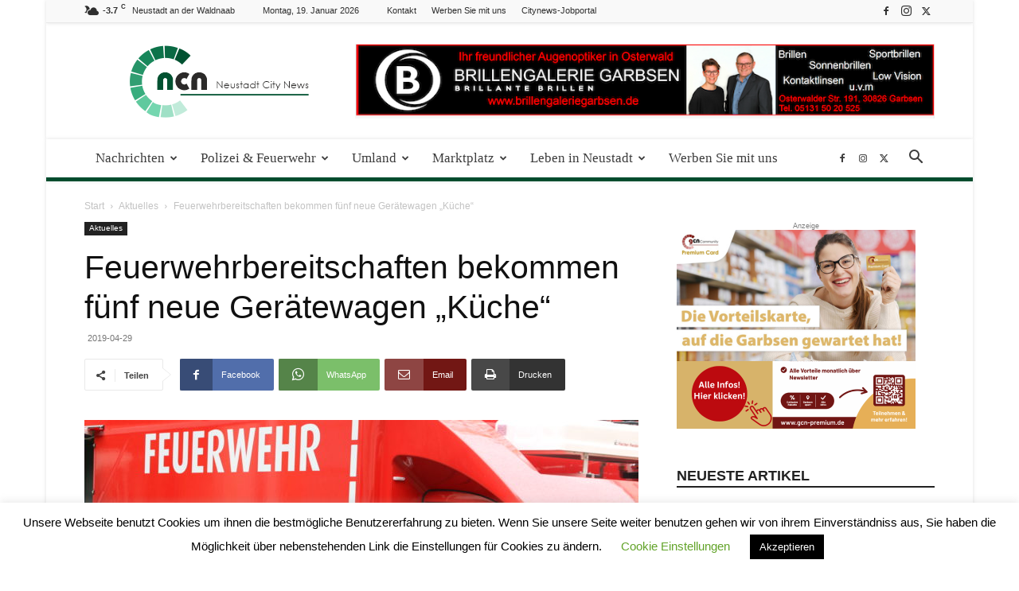

--- FILE ---
content_type: text/html; charset=UTF-8
request_url: https://neustadt.citynews-online.de/aktuelles/feuerwehrbereitschaften-bekommen-fuenf-neue-geraetewagen-kueche/
body_size: 39806
content:
<!doctype html >
<!--[if IE 8]>    <html class="ie8" lang="en"> <![endif]-->
<!--[if IE 9]>    <html class="ie9" lang="en"> <![endif]-->
<!--[if gt IE 8]><!--> <html lang="de"> <!--<![endif]-->
<head>
    <title>Feuerwehrbereitschaften bekommen fünf neue Gerätewagen „Küche“ - Neustadt City News</title>
    <meta charset="UTF-8" />
    <meta name="viewport" content="width=device-width, initial-scale=1.0">
    <link rel="pingback" href="https://neustadt.citynews-online.de/xmlrpc.php" />
    <meta name='robots' content='index, follow, max-image-preview:large, max-snippet:-1, max-video-preview:-1' />
	<style>img:is([sizes="auto" i], [sizes^="auto," i]) { contain-intrinsic-size: 3000px 1500px }</style>
	<link rel="icon" type="image/png" href="https://neustadt.citynews-online.de/wp-content/uploads/2019/11/favicon-neustadt.jpg">
	<!-- This site is optimized with the Yoast SEO plugin v26.6 - https://yoast.com/wordpress/plugins/seo/ -->
	<meta name="description" content="Damit die Verpflegung im Einsatzfall gesichert ist: Die Feuerwehrbereitschaften in der Region Hannover bekommen fünf neue Gerätewagen „Küche“." />
	<link rel="canonical" href="https://neustadt.citynews-online.de/aktuelles/feuerwehrbereitschaften-bekommen-fuenf-neue-geraetewagen-kueche/" />
	<meta property="og:locale" content="de_DE" />
	<meta property="og:type" content="article" />
	<meta property="og:title" content="Feuerwehrbereitschaften bekommen fünf neue Gerätewagen „Küche“ - Neustadt City News" />
	<meta property="og:description" content="Damit die Verpflegung im Einsatzfall gesichert ist: Die Feuerwehrbereitschaften in der Region Hannover bekommen fünf neue Gerätewagen „Küche“." />
	<meta property="og:url" content="https://neustadt.citynews-online.de/aktuelles/feuerwehrbereitschaften-bekommen-fuenf-neue-geraetewagen-kueche/" />
	<meta property="og:site_name" content="Neustadt City News" />
	<meta property="article:publisher" content="https://de-de.facebook.com/Garbsencitynews/" />
	<meta property="article:published_time" content="2019-04-29T07:37:18+00:00" />
	<meta property="og:image" content="https://neustadt.citynews-online.de/wp-content/uploads/2019/04/Übergabe_Küche_Mensing_Hermenau_Foto-Leonie-Gebhard-1-1024x682.jpg" />
	<meta property="og:image:width" content="1024" />
	<meta property="og:image:height" content="682" />
	<meta property="og:image:type" content="image/jpeg" />
	<meta name="author" content="admin" />
	<meta name="twitter:label1" content="Verfasst von" />
	<meta name="twitter:data1" content="admin" />
	<meta name="twitter:label2" content="Geschätzte Lesezeit" />
	<meta name="twitter:data2" content="2 Minuten" />
	<script type="application/ld+json" class="yoast-schema-graph">{"@context":"https://schema.org","@graph":[{"@type":"WebPage","@id":"https://neustadt.citynews-online.de/aktuelles/feuerwehrbereitschaften-bekommen-fuenf-neue-geraetewagen-kueche/","url":"https://neustadt.citynews-online.de/aktuelles/feuerwehrbereitschaften-bekommen-fuenf-neue-geraetewagen-kueche/","name":"Feuerwehrbereitschaften bekommen fünf neue Gerätewagen „Küche“ - Neustadt City News","isPartOf":{"@id":"https://neustadt.citynews-online.de/#website"},"primaryImageOfPage":{"@id":"https://neustadt.citynews-online.de/aktuelles/feuerwehrbereitschaften-bekommen-fuenf-neue-geraetewagen-kueche/#primaryimage"},"image":{"@id":"https://neustadt.citynews-online.de/aktuelles/feuerwehrbereitschaften-bekommen-fuenf-neue-geraetewagen-kueche/#primaryimage"},"thumbnailUrl":"https://neustadt.citynews-online.de/wp-content/uploads/2019/04/Übergabe_Küche_Mensing_Hermenau_Foto-Leonie-Gebhard-1.jpg","datePublished":"2019-04-29T07:37:18+00:00","author":{"@id":"https://neustadt.citynews-online.de/#/schema/person/4e389fde37bb04b15831a253714ce3f1"},"description":"Damit die Verpflegung im Einsatzfall gesichert ist: Die Feuerwehrbereitschaften in der Region Hannover bekommen fünf neue Gerätewagen „Küche“.","breadcrumb":{"@id":"https://neustadt.citynews-online.de/aktuelles/feuerwehrbereitschaften-bekommen-fuenf-neue-geraetewagen-kueche/#breadcrumb"},"inLanguage":"de","potentialAction":[{"@type":"ReadAction","target":["https://neustadt.citynews-online.de/aktuelles/feuerwehrbereitschaften-bekommen-fuenf-neue-geraetewagen-kueche/"]}]},{"@type":"ImageObject","inLanguage":"de","@id":"https://neustadt.citynews-online.de/aktuelles/feuerwehrbereitschaften-bekommen-fuenf-neue-geraetewagen-kueche/#primaryimage","url":"https://neustadt.citynews-online.de/wp-content/uploads/2019/04/Übergabe_Küche_Mensing_Hermenau_Foto-Leonie-Gebhard-1.jpg","contentUrl":"https://neustadt.citynews-online.de/wp-content/uploads/2019/04/Übergabe_Küche_Mensing_Hermenau_Foto-Leonie-Gebhard-1.jpg","width":5478,"height":3646,"caption":"Die Feuerwehrbereitschaften bekommen fünf neue Gerätewagen „Küche“. Dezernentin Cora Hermenau übergibt Karl-Heinz Mensing die neuen Fahrzeuge. (Foto: © Leonie Gebhard/ Region Hannover)"},{"@type":"BreadcrumbList","@id":"https://neustadt.citynews-online.de/aktuelles/feuerwehrbereitschaften-bekommen-fuenf-neue-geraetewagen-kueche/#breadcrumb","itemListElement":[{"@type":"ListItem","position":1,"name":"Startseite","item":"https://neustadt.citynews-online.de/"},{"@type":"ListItem","position":2,"name":"Feuerwehrbereitschaften bekommen fünf neue Gerätewagen „Küche“"}]},{"@type":"WebSite","@id":"https://neustadt.citynews-online.de/#website","url":"https://neustadt.citynews-online.de/","name":"Neustadt City News","description":"Ihre Online zeitung für Neustadt und die Region","potentialAction":[{"@type":"SearchAction","target":{"@type":"EntryPoint","urlTemplate":"https://neustadt.citynews-online.de/?s={search_term_string}"},"query-input":{"@type":"PropertyValueSpecification","valueRequired":true,"valueName":"search_term_string"}}],"inLanguage":"de"},{"@type":"Person","@id":"https://neustadt.citynews-online.de/#/schema/person/4e389fde37bb04b15831a253714ce3f1","name":"admin"}]}</script>
	<!-- / Yoast SEO plugin. -->


<link rel="alternate" type="application/rss+xml" title="Neustadt City News &raquo; Feed" href="https://neustadt.citynews-online.de/feed/" />
<link rel="alternate" type="application/rss+xml" title="Neustadt City News &raquo; Kommentar-Feed" href="https://neustadt.citynews-online.de/comments/feed/" />
<link rel="alternate" type="text/calendar" title="Neustadt City News &raquo; iCal Feed" href="https://neustadt.citynews-online.de/events/?ical=1" />
<link rel="alternate" type="application/rss+xml" title="Neustadt City News &raquo; Feuerwehrbereitschaften bekommen fünf neue Gerätewagen „Küche“-Kommentar-Feed" href="https://neustadt.citynews-online.de/aktuelles/feuerwehrbereitschaften-bekommen-fuenf-neue-geraetewagen-kueche/feed/" />
<script type="text/javascript">
/* <![CDATA[ */
window._wpemojiSettings = {"baseUrl":"https:\/\/s.w.org\/images\/core\/emoji\/16.0.1\/72x72\/","ext":".png","svgUrl":"https:\/\/s.w.org\/images\/core\/emoji\/16.0.1\/svg\/","svgExt":".svg","source":{"concatemoji":"https:\/\/neustadt.citynews-online.de\/wp-includes\/js\/wp-emoji-release.min.js?ver=be093b187d3043d73882e84e707955ff"}};
/*! This file is auto-generated */
!function(s,n){var o,i,e;function c(e){try{var t={supportTests:e,timestamp:(new Date).valueOf()};sessionStorage.setItem(o,JSON.stringify(t))}catch(e){}}function p(e,t,n){e.clearRect(0,0,e.canvas.width,e.canvas.height),e.fillText(t,0,0);var t=new Uint32Array(e.getImageData(0,0,e.canvas.width,e.canvas.height).data),a=(e.clearRect(0,0,e.canvas.width,e.canvas.height),e.fillText(n,0,0),new Uint32Array(e.getImageData(0,0,e.canvas.width,e.canvas.height).data));return t.every(function(e,t){return e===a[t]})}function u(e,t){e.clearRect(0,0,e.canvas.width,e.canvas.height),e.fillText(t,0,0);for(var n=e.getImageData(16,16,1,1),a=0;a<n.data.length;a++)if(0!==n.data[a])return!1;return!0}function f(e,t,n,a){switch(t){case"flag":return n(e,"\ud83c\udff3\ufe0f\u200d\u26a7\ufe0f","\ud83c\udff3\ufe0f\u200b\u26a7\ufe0f")?!1:!n(e,"\ud83c\udde8\ud83c\uddf6","\ud83c\udde8\u200b\ud83c\uddf6")&&!n(e,"\ud83c\udff4\udb40\udc67\udb40\udc62\udb40\udc65\udb40\udc6e\udb40\udc67\udb40\udc7f","\ud83c\udff4\u200b\udb40\udc67\u200b\udb40\udc62\u200b\udb40\udc65\u200b\udb40\udc6e\u200b\udb40\udc67\u200b\udb40\udc7f");case"emoji":return!a(e,"\ud83e\udedf")}return!1}function g(e,t,n,a){var r="undefined"!=typeof WorkerGlobalScope&&self instanceof WorkerGlobalScope?new OffscreenCanvas(300,150):s.createElement("canvas"),o=r.getContext("2d",{willReadFrequently:!0}),i=(o.textBaseline="top",o.font="600 32px Arial",{});return e.forEach(function(e){i[e]=t(o,e,n,a)}),i}function t(e){var t=s.createElement("script");t.src=e,t.defer=!0,s.head.appendChild(t)}"undefined"!=typeof Promise&&(o="wpEmojiSettingsSupports",i=["flag","emoji"],n.supports={everything:!0,everythingExceptFlag:!0},e=new Promise(function(e){s.addEventListener("DOMContentLoaded",e,{once:!0})}),new Promise(function(t){var n=function(){try{var e=JSON.parse(sessionStorage.getItem(o));if("object"==typeof e&&"number"==typeof e.timestamp&&(new Date).valueOf()<e.timestamp+604800&&"object"==typeof e.supportTests)return e.supportTests}catch(e){}return null}();if(!n){if("undefined"!=typeof Worker&&"undefined"!=typeof OffscreenCanvas&&"undefined"!=typeof URL&&URL.createObjectURL&&"undefined"!=typeof Blob)try{var e="postMessage("+g.toString()+"("+[JSON.stringify(i),f.toString(),p.toString(),u.toString()].join(",")+"));",a=new Blob([e],{type:"text/javascript"}),r=new Worker(URL.createObjectURL(a),{name:"wpTestEmojiSupports"});return void(r.onmessage=function(e){c(n=e.data),r.terminate(),t(n)})}catch(e){}c(n=g(i,f,p,u))}t(n)}).then(function(e){for(var t in e)n.supports[t]=e[t],n.supports.everything=n.supports.everything&&n.supports[t],"flag"!==t&&(n.supports.everythingExceptFlag=n.supports.everythingExceptFlag&&n.supports[t]);n.supports.everythingExceptFlag=n.supports.everythingExceptFlag&&!n.supports.flag,n.DOMReady=!1,n.readyCallback=function(){n.DOMReady=!0}}).then(function(){return e}).then(function(){var e;n.supports.everything||(n.readyCallback(),(e=n.source||{}).concatemoji?t(e.concatemoji):e.wpemoji&&e.twemoji&&(t(e.twemoji),t(e.wpemoji)))}))}((window,document),window._wpemojiSettings);
/* ]]> */
</script>
<!-- neustadt.citynews-online.de is managing ads with Advanced Ads 2.0.15 – https://wpadvancedads.com/ --><script id="citynewsready">
			window.advanced_ads_ready=function(e,a){a=a||"complete";var d=function(e){return"interactive"===a?"loading"!==e:"complete"===e};d(document.readyState)?e():document.addEventListener("readystatechange",(function(a){d(a.target.readyState)&&e()}),{once:"interactive"===a})},window.advanced_ads_ready_queue=window.advanced_ads_ready_queue||[];		</script>
		<style id='wp-emoji-styles-inline-css' type='text/css'>

	img.wp-smiley, img.emoji {
		display: inline !important;
		border: none !important;
		box-shadow: none !important;
		height: 1em !important;
		width: 1em !important;
		margin: 0 0.07em !important;
		vertical-align: -0.1em !important;
		background: none !important;
		padding: 0 !important;
	}
</style>
<link rel='stylesheet' id='wp-block-library-css' href='https://neustadt.citynews-online.de/wp-includes/css/dist/block-library/style.min.css?ver=be093b187d3043d73882e84e707955ff' type='text/css' media='all' />
<style id='classic-theme-styles-inline-css' type='text/css'>
/*! This file is auto-generated */
.wp-block-button__link{color:#fff;background-color:#32373c;border-radius:9999px;box-shadow:none;text-decoration:none;padding:calc(.667em + 2px) calc(1.333em + 2px);font-size:1.125em}.wp-block-file__button{background:#32373c;color:#fff;text-decoration:none}
</style>
<style id='global-styles-inline-css' type='text/css'>
:root{--wp--preset--aspect-ratio--square: 1;--wp--preset--aspect-ratio--4-3: 4/3;--wp--preset--aspect-ratio--3-4: 3/4;--wp--preset--aspect-ratio--3-2: 3/2;--wp--preset--aspect-ratio--2-3: 2/3;--wp--preset--aspect-ratio--16-9: 16/9;--wp--preset--aspect-ratio--9-16: 9/16;--wp--preset--color--black: #000000;--wp--preset--color--cyan-bluish-gray: #abb8c3;--wp--preset--color--white: #ffffff;--wp--preset--color--pale-pink: #f78da7;--wp--preset--color--vivid-red: #cf2e2e;--wp--preset--color--luminous-vivid-orange: #ff6900;--wp--preset--color--luminous-vivid-amber: #fcb900;--wp--preset--color--light-green-cyan: #7bdcb5;--wp--preset--color--vivid-green-cyan: #00d084;--wp--preset--color--pale-cyan-blue: #8ed1fc;--wp--preset--color--vivid-cyan-blue: #0693e3;--wp--preset--color--vivid-purple: #9b51e0;--wp--preset--gradient--vivid-cyan-blue-to-vivid-purple: linear-gradient(135deg,rgba(6,147,227,1) 0%,rgb(155,81,224) 100%);--wp--preset--gradient--light-green-cyan-to-vivid-green-cyan: linear-gradient(135deg,rgb(122,220,180) 0%,rgb(0,208,130) 100%);--wp--preset--gradient--luminous-vivid-amber-to-luminous-vivid-orange: linear-gradient(135deg,rgba(252,185,0,1) 0%,rgba(255,105,0,1) 100%);--wp--preset--gradient--luminous-vivid-orange-to-vivid-red: linear-gradient(135deg,rgba(255,105,0,1) 0%,rgb(207,46,46) 100%);--wp--preset--gradient--very-light-gray-to-cyan-bluish-gray: linear-gradient(135deg,rgb(238,238,238) 0%,rgb(169,184,195) 100%);--wp--preset--gradient--cool-to-warm-spectrum: linear-gradient(135deg,rgb(74,234,220) 0%,rgb(151,120,209) 20%,rgb(207,42,186) 40%,rgb(238,44,130) 60%,rgb(251,105,98) 80%,rgb(254,248,76) 100%);--wp--preset--gradient--blush-light-purple: linear-gradient(135deg,rgb(255,206,236) 0%,rgb(152,150,240) 100%);--wp--preset--gradient--blush-bordeaux: linear-gradient(135deg,rgb(254,205,165) 0%,rgb(254,45,45) 50%,rgb(107,0,62) 100%);--wp--preset--gradient--luminous-dusk: linear-gradient(135deg,rgb(255,203,112) 0%,rgb(199,81,192) 50%,rgb(65,88,208) 100%);--wp--preset--gradient--pale-ocean: linear-gradient(135deg,rgb(255,245,203) 0%,rgb(182,227,212) 50%,rgb(51,167,181) 100%);--wp--preset--gradient--electric-grass: linear-gradient(135deg,rgb(202,248,128) 0%,rgb(113,206,126) 100%);--wp--preset--gradient--midnight: linear-gradient(135deg,rgb(2,3,129) 0%,rgb(40,116,252) 100%);--wp--preset--font-size--small: 11px;--wp--preset--font-size--medium: 20px;--wp--preset--font-size--large: 32px;--wp--preset--font-size--x-large: 42px;--wp--preset--font-size--regular: 15px;--wp--preset--font-size--larger: 50px;--wp--preset--spacing--20: 0.44rem;--wp--preset--spacing--30: 0.67rem;--wp--preset--spacing--40: 1rem;--wp--preset--spacing--50: 1.5rem;--wp--preset--spacing--60: 2.25rem;--wp--preset--spacing--70: 3.38rem;--wp--preset--spacing--80: 5.06rem;--wp--preset--shadow--natural: 6px 6px 9px rgba(0, 0, 0, 0.2);--wp--preset--shadow--deep: 12px 12px 50px rgba(0, 0, 0, 0.4);--wp--preset--shadow--sharp: 6px 6px 0px rgba(0, 0, 0, 0.2);--wp--preset--shadow--outlined: 6px 6px 0px -3px rgba(255, 255, 255, 1), 6px 6px rgba(0, 0, 0, 1);--wp--preset--shadow--crisp: 6px 6px 0px rgba(0, 0, 0, 1);}:where(.is-layout-flex){gap: 0.5em;}:where(.is-layout-grid){gap: 0.5em;}body .is-layout-flex{display: flex;}.is-layout-flex{flex-wrap: wrap;align-items: center;}.is-layout-flex > :is(*, div){margin: 0;}body .is-layout-grid{display: grid;}.is-layout-grid > :is(*, div){margin: 0;}:where(.wp-block-columns.is-layout-flex){gap: 2em;}:where(.wp-block-columns.is-layout-grid){gap: 2em;}:where(.wp-block-post-template.is-layout-flex){gap: 1.25em;}:where(.wp-block-post-template.is-layout-grid){gap: 1.25em;}.has-black-color{color: var(--wp--preset--color--black) !important;}.has-cyan-bluish-gray-color{color: var(--wp--preset--color--cyan-bluish-gray) !important;}.has-white-color{color: var(--wp--preset--color--white) !important;}.has-pale-pink-color{color: var(--wp--preset--color--pale-pink) !important;}.has-vivid-red-color{color: var(--wp--preset--color--vivid-red) !important;}.has-luminous-vivid-orange-color{color: var(--wp--preset--color--luminous-vivid-orange) !important;}.has-luminous-vivid-amber-color{color: var(--wp--preset--color--luminous-vivid-amber) !important;}.has-light-green-cyan-color{color: var(--wp--preset--color--light-green-cyan) !important;}.has-vivid-green-cyan-color{color: var(--wp--preset--color--vivid-green-cyan) !important;}.has-pale-cyan-blue-color{color: var(--wp--preset--color--pale-cyan-blue) !important;}.has-vivid-cyan-blue-color{color: var(--wp--preset--color--vivid-cyan-blue) !important;}.has-vivid-purple-color{color: var(--wp--preset--color--vivid-purple) !important;}.has-black-background-color{background-color: var(--wp--preset--color--black) !important;}.has-cyan-bluish-gray-background-color{background-color: var(--wp--preset--color--cyan-bluish-gray) !important;}.has-white-background-color{background-color: var(--wp--preset--color--white) !important;}.has-pale-pink-background-color{background-color: var(--wp--preset--color--pale-pink) !important;}.has-vivid-red-background-color{background-color: var(--wp--preset--color--vivid-red) !important;}.has-luminous-vivid-orange-background-color{background-color: var(--wp--preset--color--luminous-vivid-orange) !important;}.has-luminous-vivid-amber-background-color{background-color: var(--wp--preset--color--luminous-vivid-amber) !important;}.has-light-green-cyan-background-color{background-color: var(--wp--preset--color--light-green-cyan) !important;}.has-vivid-green-cyan-background-color{background-color: var(--wp--preset--color--vivid-green-cyan) !important;}.has-pale-cyan-blue-background-color{background-color: var(--wp--preset--color--pale-cyan-blue) !important;}.has-vivid-cyan-blue-background-color{background-color: var(--wp--preset--color--vivid-cyan-blue) !important;}.has-vivid-purple-background-color{background-color: var(--wp--preset--color--vivid-purple) !important;}.has-black-border-color{border-color: var(--wp--preset--color--black) !important;}.has-cyan-bluish-gray-border-color{border-color: var(--wp--preset--color--cyan-bluish-gray) !important;}.has-white-border-color{border-color: var(--wp--preset--color--white) !important;}.has-pale-pink-border-color{border-color: var(--wp--preset--color--pale-pink) !important;}.has-vivid-red-border-color{border-color: var(--wp--preset--color--vivid-red) !important;}.has-luminous-vivid-orange-border-color{border-color: var(--wp--preset--color--luminous-vivid-orange) !important;}.has-luminous-vivid-amber-border-color{border-color: var(--wp--preset--color--luminous-vivid-amber) !important;}.has-light-green-cyan-border-color{border-color: var(--wp--preset--color--light-green-cyan) !important;}.has-vivid-green-cyan-border-color{border-color: var(--wp--preset--color--vivid-green-cyan) !important;}.has-pale-cyan-blue-border-color{border-color: var(--wp--preset--color--pale-cyan-blue) !important;}.has-vivid-cyan-blue-border-color{border-color: var(--wp--preset--color--vivid-cyan-blue) !important;}.has-vivid-purple-border-color{border-color: var(--wp--preset--color--vivid-purple) !important;}.has-vivid-cyan-blue-to-vivid-purple-gradient-background{background: var(--wp--preset--gradient--vivid-cyan-blue-to-vivid-purple) !important;}.has-light-green-cyan-to-vivid-green-cyan-gradient-background{background: var(--wp--preset--gradient--light-green-cyan-to-vivid-green-cyan) !important;}.has-luminous-vivid-amber-to-luminous-vivid-orange-gradient-background{background: var(--wp--preset--gradient--luminous-vivid-amber-to-luminous-vivid-orange) !important;}.has-luminous-vivid-orange-to-vivid-red-gradient-background{background: var(--wp--preset--gradient--luminous-vivid-orange-to-vivid-red) !important;}.has-very-light-gray-to-cyan-bluish-gray-gradient-background{background: var(--wp--preset--gradient--very-light-gray-to-cyan-bluish-gray) !important;}.has-cool-to-warm-spectrum-gradient-background{background: var(--wp--preset--gradient--cool-to-warm-spectrum) !important;}.has-blush-light-purple-gradient-background{background: var(--wp--preset--gradient--blush-light-purple) !important;}.has-blush-bordeaux-gradient-background{background: var(--wp--preset--gradient--blush-bordeaux) !important;}.has-luminous-dusk-gradient-background{background: var(--wp--preset--gradient--luminous-dusk) !important;}.has-pale-ocean-gradient-background{background: var(--wp--preset--gradient--pale-ocean) !important;}.has-electric-grass-gradient-background{background: var(--wp--preset--gradient--electric-grass) !important;}.has-midnight-gradient-background{background: var(--wp--preset--gradient--midnight) !important;}.has-small-font-size{font-size: var(--wp--preset--font-size--small) !important;}.has-medium-font-size{font-size: var(--wp--preset--font-size--medium) !important;}.has-large-font-size{font-size: var(--wp--preset--font-size--large) !important;}.has-x-large-font-size{font-size: var(--wp--preset--font-size--x-large) !important;}
:where(.wp-block-post-template.is-layout-flex){gap: 1.25em;}:where(.wp-block-post-template.is-layout-grid){gap: 1.25em;}
:where(.wp-block-columns.is-layout-flex){gap: 2em;}:where(.wp-block-columns.is-layout-grid){gap: 2em;}
:root :where(.wp-block-pullquote){font-size: 1.5em;line-height: 1.6;}
</style>
<link rel='stylesheet' id='cookie-law-info-css' href='https://neustadt.citynews-online.de/wp-content/plugins/cookie-law-info/legacy/public/css/cookie-law-info-public.css?ver=3.3.9' type='text/css' media='all' />
<link rel='stylesheet' id='cookie-law-info-gdpr-css' href='https://neustadt.citynews-online.de/wp-content/plugins/cookie-law-info/legacy/public/css/cookie-law-info-gdpr.css?ver=3.3.9' type='text/css' media='all' />
<link rel='stylesheet' id='td-plugin-multi-purpose-css' href='https://neustadt.citynews-online.de/wp-content/plugins/td-composer/td-multi-purpose/style.css?ver=492e3cf54bd42df3b24a3de8e2307cafx' type='text/css' media='all' />
<link rel='stylesheet' id='td-theme-css' href='https://neustadt.citynews-online.de/wp-content/themes/Newspaper/style.css?ver=12.7.1' type='text/css' media='all' />
<style id='td-theme-inline-css' type='text/css'>@media (max-width:767px){.td-header-desktop-wrap{display:none}}@media (min-width:767px){.td-header-mobile-wrap{display:none}}</style>
<link rel='stylesheet' id='td-legacy-framework-front-style-css' href='https://neustadt.citynews-online.de/wp-content/plugins/td-composer/legacy/Newspaper/assets/css/td_legacy_main.css?ver=492e3cf54bd42df3b24a3de8e2307cafx' type='text/css' media='all' />
<link rel='stylesheet' id='td-standard-pack-framework-front-style-css' href='https://neustadt.citynews-online.de/wp-content/plugins/td-standard-pack/Newspaper/assets/css/td_standard_pack_main.css?ver=8ae1459a1d876d507918f73cef68310e' type='text/css' media='all' />
<link rel='stylesheet' id='td-theme-demo-style-css' href='https://neustadt.citynews-online.de/wp-content/plugins/td-composer/legacy/Newspaper/includes/demos/magazine/demo_style.css?ver=12.7.1' type='text/css' media='all' />
<link rel='stylesheet' id='tdb_style_cloud_templates_front-css' href='https://neustadt.citynews-online.de/wp-content/plugins/td-cloud-library/assets/css/tdb_main.css?ver=d578089f160957352b9b4ca6d880fd8f' type='text/css' media='all' />
<script type="text/javascript" src="https://neustadt.citynews-online.de/wp-includes/js/jquery/jquery.min.js?ver=3.7.1" id="jquery-core-js"></script>
<script type="text/javascript" src="https://neustadt.citynews-online.de/wp-includes/js/jquery/jquery-migrate.min.js?ver=3.4.1" id="jquery-migrate-js"></script>
<script type="text/javascript" id="file_uploads_nfpluginsettings-js-extra">
/* <![CDATA[ */
var params = {"clearLogRestUrl":"https:\/\/neustadt.citynews-online.de\/wp-json\/nf-file-uploads\/debug-log\/delete-all","clearLogButtonId":"file_uploads_clear_debug_logger","downloadLogRestUrl":"https:\/\/neustadt.citynews-online.de\/wp-json\/nf-file-uploads\/debug-log\/get-all","downloadLogButtonId":"file_uploads_download_debug_logger"};
/* ]]> */
</script>
<script type="text/javascript" src="https://neustadt.citynews-online.de/wp-content/plugins/ninja-forms-uploads/assets/js/nfpluginsettings.js?ver=3.3.21" id="file_uploads_nfpluginsettings-js"></script>
<script type="text/javascript" id="cookie-law-info-js-extra">
/* <![CDATA[ */
var Cli_Data = {"nn_cookie_ids":[],"cookielist":[],"non_necessary_cookies":[],"ccpaEnabled":"","ccpaRegionBased":"","ccpaBarEnabled":"","strictlyEnabled":["necessary","obligatoire"],"ccpaType":"gdpr","js_blocking":"","custom_integration":"","triggerDomRefresh":"","secure_cookies":""};
var cli_cookiebar_settings = {"animate_speed_hide":"500","animate_speed_show":"500","background":"#FFF","border":"#b1a6a6c2","border_on":"","button_1_button_colour":"#000","button_1_button_hover":"#000000","button_1_link_colour":"#fff","button_1_as_button":"1","button_1_new_win":"","button_2_button_colour":"#333","button_2_button_hover":"#292929","button_2_link_colour":"#444","button_2_as_button":"","button_2_hidebar":"","button_3_button_colour":"#000","button_3_button_hover":"#000000","button_3_link_colour":"#fff","button_3_as_button":"1","button_3_new_win":"","button_4_button_colour":"#000","button_4_button_hover":"#000000","button_4_link_colour":"#62a329","button_4_as_button":"","button_7_button_colour":"#61a229","button_7_button_hover":"#4e8221","button_7_link_colour":"#fff","button_7_as_button":"1","button_7_new_win":"","font_family":"inherit","header_fix":"","notify_animate_hide":"1","notify_animate_show":"","notify_div_id":"#cookie-law-info-bar","notify_position_horizontal":"right","notify_position_vertical":"bottom","scroll_close":"","scroll_close_reload":"","accept_close_reload":"","reject_close_reload":"","showagain_tab":"","showagain_background":"#fff","showagain_border":"#000","showagain_div_id":"#cookie-law-info-again","showagain_x_position":"100px","text":"#000","show_once_yn":"","show_once":"10000","logging_on":"","as_popup":"","popup_overlay":"1","bar_heading_text":"","cookie_bar_as":"banner","popup_showagain_position":"bottom-right","widget_position":"left"};
var log_object = {"ajax_url":"https:\/\/neustadt.citynews-online.de\/wp-admin\/admin-ajax.php"};
/* ]]> */
</script>
<script type="text/javascript" src="https://neustadt.citynews-online.de/wp-content/plugins/cookie-law-info/legacy/public/js/cookie-law-info-public.js?ver=3.3.9" id="cookie-law-info-js"></script>
<script type="text/javascript" id="3d-flip-book-client-locale-loader-js-extra">
/* <![CDATA[ */
var FB3D_CLIENT_LOCALE = {"ajaxurl":"https:\/\/neustadt.citynews-online.de\/wp-admin\/admin-ajax.php","dictionary":{"Table of contents":"Table of contents","Close":"Close","Bookmarks":"Bookmarks","Thumbnails":"Thumbnails","Search":"Search","Share":"Share","Facebook":"Facebook","Twitter":"Twitter","Email":"Email","Play":"Play","Previous page":"Previous page","Next page":"Next page","Zoom in":"Zoom in","Zoom out":"Zoom out","Fit view":"Fit view","Auto play":"Auto play","Full screen":"Full screen","More":"More","Smart pan":"Smart pan","Single page":"Single page","Sounds":"Sounds","Stats":"Stats","Print":"Print","Download":"Download","Goto first page":"Goto first page","Goto last page":"Goto last page"},"images":"https:\/\/neustadt.citynews-online.de\/wp-content\/plugins\/interactive-3d-flipbook-powered-physics-engine\/assets\/images\/","jsData":{"urls":[],"posts":{"ids_mis":[],"ids":[]},"pages":[],"firstPages":[],"bookCtrlProps":[],"bookTemplates":[]},"key":"3d-flip-book","pdfJS":{"pdfJsLib":"https:\/\/neustadt.citynews-online.de\/wp-content\/plugins\/interactive-3d-flipbook-powered-physics-engine\/assets\/js\/pdf.min.js?ver=4.3.136","pdfJsWorker":"https:\/\/neustadt.citynews-online.de\/wp-content\/plugins\/interactive-3d-flipbook-powered-physics-engine\/assets\/js\/pdf.worker.js?ver=4.3.136","stablePdfJsLib":"https:\/\/neustadt.citynews-online.de\/wp-content\/plugins\/interactive-3d-flipbook-powered-physics-engine\/assets\/js\/stable\/pdf.min.js?ver=2.5.207","stablePdfJsWorker":"https:\/\/neustadt.citynews-online.de\/wp-content\/plugins\/interactive-3d-flipbook-powered-physics-engine\/assets\/js\/stable\/pdf.worker.js?ver=2.5.207","pdfJsCMapUrl":"https:\/\/neustadt.citynews-online.de\/wp-content\/plugins\/interactive-3d-flipbook-powered-physics-engine\/assets\/cmaps\/"},"cacheurl":"https:\/\/neustadt.citynews-online.de\/wp-content\/uploads\/3d-flip-book\/cache\/","pluginsurl":"https:\/\/neustadt.citynews-online.de\/wp-content\/plugins\/","pluginurl":"https:\/\/neustadt.citynews-online.de\/wp-content\/plugins\/interactive-3d-flipbook-powered-physics-engine\/","thumbnailSize":{"width":"150","height":"150"},"version":"1.16.17"};
/* ]]> */
</script>
<script type="text/javascript" src="https://neustadt.citynews-online.de/wp-content/plugins/interactive-3d-flipbook-powered-physics-engine/assets/js/client-locale-loader.js?ver=1.16.17" id="3d-flip-book-client-locale-loader-js" async="async" data-wp-strategy="async"></script>
<script type="text/javascript" id="advanced-ads-advanced-js-js-extra">
/* <![CDATA[ */
var advads_options = {"blog_id":"1","privacy":{"enabled":false,"state":"not_needed"}};
/* ]]> */
</script>
<script type="text/javascript" src="https://neustadt.citynews-online.de/wp-content/plugins/advanced-ads/public/assets/js/advanced.min.js?ver=2.0.15" id="advanced-ads-advanced-js-js"></script>
<link rel="https://api.w.org/" href="https://neustadt.citynews-online.de/wp-json/" /><link rel="alternate" title="JSON" type="application/json" href="https://neustadt.citynews-online.de/wp-json/wp/v2/posts/19059" /><link rel="EditURI" type="application/rsd+xml" title="RSD" href="https://neustadt.citynews-online.de/xmlrpc.php?rsd" />

<link rel='shortlink' href='https://neustadt.citynews-online.de/?p=19059' />
<link rel="alternate" title="oEmbed (JSON)" type="application/json+oembed" href="https://neustadt.citynews-online.de/wp-json/oembed/1.0/embed?url=https%3A%2F%2Fneustadt.citynews-online.de%2Faktuelles%2Ffeuerwehrbereitschaften-bekommen-fuenf-neue-geraetewagen-kueche%2F" />
<link rel="alternate" title="oEmbed (XML)" type="text/xml+oembed" href="https://neustadt.citynews-online.de/wp-json/oembed/1.0/embed?url=https%3A%2F%2Fneustadt.citynews-online.de%2Faktuelles%2Ffeuerwehrbereitschaften-bekommen-fuenf-neue-geraetewagen-kueche%2F&#038;format=xml" />
<meta name="et-api-version" content="v1"><meta name="et-api-origin" content="https://neustadt.citynews-online.de"><link rel="https://theeventscalendar.com/" href="https://neustadt.citynews-online.de/wp-json/tribe/tickets/v1/" /><meta name="tec-api-version" content="v1"><meta name="tec-api-origin" content="https://neustadt.citynews-online.de"><link rel="alternate" href="https://neustadt.citynews-online.de/wp-json/tribe/events/v1/" /><script>advads_items = { conditions: {}, display_callbacks: {}, display_effect_callbacks: {}, hide_callbacks: {}, backgrounds: {}, effect_durations: {}, close_functions: {}, showed: [] };</script><style type="text/css" id="citynewslayer-custom-css"></style>    <script>
        window.tdb_global_vars = {"wpRestUrl":"https:\/\/neustadt.citynews-online.de\/wp-json\/","permalinkStructure":"\/%category%\/%postname%\/"};
        window.tdb_p_autoload_vars = {"isAjax":false,"isAdminBarShowing":false,"autoloadStatus":"off","origPostEditUrl":null};
    </script>
    
    <style id="tdb-global-colors">:root{--accent-color:#fff}</style>

    
	      <meta name="onesignal" content="wordpress-plugin"/>
            <script>

      window.OneSignalDeferred = window.OneSignalDeferred || [];

      OneSignalDeferred.push(function(OneSignal) {
        var oneSignal_options = {};
        window._oneSignalInitOptions = oneSignal_options;

        oneSignal_options['serviceWorkerParam'] = { scope: '/' };
oneSignal_options['serviceWorkerPath'] = 'OneSignalSDKWorker.js.php';

        OneSignal.Notifications.setDefaultUrl("https://neustadt.citynews-online.de");

        oneSignal_options['wordpress'] = true;
oneSignal_options['appId'] = '73ca8df1-f4bd-4dd6-a30c-74dfc5df0c7f';
oneSignal_options['allowLocalhostAsSecureOrigin'] = true;
oneSignal_options['welcomeNotification'] = { };
oneSignal_options['welcomeNotification']['title'] = "";
oneSignal_options['welcomeNotification']['message'] = "Danke für Ihre Anmeldung beim Garbsen City News PUSH-Dienst";
oneSignal_options['path'] = "https://neustadt.citynews-online.de/wp-content/plugins/onesignal-free-web-push-notifications/sdk_files/";
oneSignal_options['safari_web_id'] = "web.onesignal.auto.012c2ba4-f65b-47d9-b245-c87f55979016";
oneSignal_options['persistNotification'] = true;
oneSignal_options['promptOptions'] = { };
oneSignal_options['promptOptions']['actionMessage'] = "Bleiben Sie informiert mit unserem PUSH-Nachrichtendienst! Alle Updates direkt auf ihr Gerät.";
oneSignal_options['promptOptions']['acceptButtonText'] = "ERLAUBEN";
oneSignal_options['promptOptions']['cancelButtonText'] = "NEIN DANKE";
              OneSignal.init(window._oneSignalInitOptions);
              OneSignal.Slidedown.promptPush()      });

      function documentInitOneSignal() {
        var oneSignal_elements = document.getElementsByClassName("OneSignal-prompt");

        var oneSignalLinkClickHandler = function(event) { OneSignal.Notifications.requestPermission(); event.preventDefault(); };        for(var i = 0; i < oneSignal_elements.length; i++)
          oneSignal_elements[i].addEventListener('click', oneSignalLinkClickHandler, false);
      }

      if (document.readyState === 'complete') {
           documentInitOneSignal();
      }
      else {
           window.addEventListener("load", function(event){
               documentInitOneSignal();
          });
      }
    </script>
		<script type="text/javascript">
			var advadsCfpQueue = [];
			var advadsCfpAd = function( adID ) {
				if ( 'undefined' === typeof advadsProCfp ) {
					advadsCfpQueue.push( adID )
				} else {
					advadsProCfp.addElement( adID )
				}
			}
		</script>
		
<!-- JS generated by theme -->

<script type="text/javascript" id="td-generated-header-js">
    
    

	    var tdBlocksArray = []; //here we store all the items for the current page

	    // td_block class - each ajax block uses a object of this class for requests
	    function tdBlock() {
		    this.id = '';
		    this.block_type = 1; //block type id (1-234 etc)
		    this.atts = '';
		    this.td_column_number = '';
		    this.td_current_page = 1; //
		    this.post_count = 0; //from wp
		    this.found_posts = 0; //from wp
		    this.max_num_pages = 0; //from wp
		    this.td_filter_value = ''; //current live filter value
		    this.is_ajax_running = false;
		    this.td_user_action = ''; // load more or infinite loader (used by the animation)
		    this.header_color = '';
		    this.ajax_pagination_infinite_stop = ''; //show load more at page x
	    }

        // td_js_generator - mini detector
        ( function () {
            var htmlTag = document.getElementsByTagName("html")[0];

	        if ( navigator.userAgent.indexOf("MSIE 10.0") > -1 ) {
                htmlTag.className += ' ie10';
            }

            if ( !!navigator.userAgent.match(/Trident.*rv\:11\./) ) {
                htmlTag.className += ' ie11';
            }

	        if ( navigator.userAgent.indexOf("Edge") > -1 ) {
                htmlTag.className += ' ieEdge';
            }

            if ( /(iPad|iPhone|iPod)/g.test(navigator.userAgent) ) {
                htmlTag.className += ' td-md-is-ios';
            }

            var user_agent = navigator.userAgent.toLowerCase();
            if ( user_agent.indexOf("android") > -1 ) {
                htmlTag.className += ' td-md-is-android';
            }

            if ( -1 !== navigator.userAgent.indexOf('Mac OS X')  ) {
                htmlTag.className += ' td-md-is-os-x';
            }

            if ( /chrom(e|ium)/.test(navigator.userAgent.toLowerCase()) ) {
               htmlTag.className += ' td-md-is-chrome';
            }

            if ( -1 !== navigator.userAgent.indexOf('Firefox') ) {
                htmlTag.className += ' td-md-is-firefox';
            }

            if ( -1 !== navigator.userAgent.indexOf('Safari') && -1 === navigator.userAgent.indexOf('Chrome') ) {
                htmlTag.className += ' td-md-is-safari';
            }

            if( -1 !== navigator.userAgent.indexOf('IEMobile') ){
                htmlTag.className += ' td-md-is-iemobile';
            }

        })();

        var tdLocalCache = {};

        ( function () {
            "use strict";

            tdLocalCache = {
                data: {},
                remove: function (resource_id) {
                    delete tdLocalCache.data[resource_id];
                },
                exist: function (resource_id) {
                    return tdLocalCache.data.hasOwnProperty(resource_id) && tdLocalCache.data[resource_id] !== null;
                },
                get: function (resource_id) {
                    return tdLocalCache.data[resource_id];
                },
                set: function (resource_id, cachedData) {
                    tdLocalCache.remove(resource_id);
                    tdLocalCache.data[resource_id] = cachedData;
                }
            };
        })();

    
    
var td_viewport_interval_list=[{"limitBottom":767,"sidebarWidth":228},{"limitBottom":1018,"sidebarWidth":300},{"limitBottom":1140,"sidebarWidth":324}];
var td_animation_stack_effect="type0";
var tds_animation_stack=true;
var td_animation_stack_specific_selectors=".entry-thumb, img, .td-lazy-img";
var td_animation_stack_general_selectors=".td-animation-stack img, .td-animation-stack .entry-thumb, .post img, .td-animation-stack .td-lazy-img";
var tds_general_modal_image="yes";
var tdc_is_installed="yes";
var tdc_domain_active=false;
var td_ajax_url="https:\/\/neustadt.citynews-online.de\/wp-admin\/admin-ajax.php?td_theme_name=Newspaper&v=12.7.1";
var td_get_template_directory_uri="https:\/\/neustadt.citynews-online.de\/wp-content\/plugins\/td-composer\/legacy\/common";
var tds_snap_menu="snap";
var tds_logo_on_sticky="show";
var tds_header_style="";
var td_please_wait="Bitte warten...";
var td_email_user_pass_incorrect="Benutzername oder Passwort falsch!";
var td_email_user_incorrect="E-Mail-Adresse oder Benutzername falsch!";
var td_email_incorrect="E-Mail-Adresse nicht korrekt!";
var td_user_incorrect="Username incorrect!";
var td_email_user_empty="Email or username empty!";
var td_pass_empty="Pass empty!";
var td_pass_pattern_incorrect="Invalid Pass Pattern!";
var td_retype_pass_incorrect="Retyped Pass incorrect!";
var tds_more_articles_on_post_enable="show";
var tds_more_articles_on_post_time_to_wait="1";
var tds_more_articles_on_post_pages_distance_from_top=0;
var tds_captcha="";
var tds_theme_color_site_wide="#015231";
var tds_smart_sidebar="enabled";
var tdThemeName="Newspaper";
var tdThemeNameWl="Newspaper";
var td_magnific_popup_translation_tPrev="Vorherige (Pfeiltaste links)";
var td_magnific_popup_translation_tNext="Weiter (rechte Pfeiltaste)";
var td_magnific_popup_translation_tCounter="%curr% von %total%";
var td_magnific_popup_translation_ajax_tError="Der Inhalt von %url% konnte nicht geladen werden.";
var td_magnific_popup_translation_image_tError="Das Bild #%curr% konnte nicht geladen werden.";
var tdBlockNonce="42d089d9ac";
var tdMobileMenu="enabled";
var tdMobileSearch="enabled";
var tdsDateFormat="l, d. F o";
var tdDateNamesI18n={"month_names":["Januar","Februar","M\u00e4rz","April","Mai","Juni","Juli","August","September","Oktober","November","Dezember"],"month_names_short":["Jan.","Feb.","M\u00e4rz","Apr.","Mai","Juni","Juli","Aug.","Sep.","Okt.","Nov.","Dez."],"day_names":["Sonntag","Montag","Dienstag","Mittwoch","Donnerstag","Freitag","Samstag"],"day_names_short":["So.","Mo.","Di.","Mi.","Do.","Fr.","Sa."]};
var tdb_modal_confirm="Speichern";
var tdb_modal_cancel="Stornieren";
var tdb_modal_confirm_alt="Ja";
var tdb_modal_cancel_alt="NEIN";
var td_deploy_mode="deploy";
var td_ad_background_click_link="";
var td_ad_background_click_target="";
</script>


<!-- Header style compiled by theme -->

<style>.td-menu-background,.td-search-background{background-image:url('https://neustadt.citynews-online.de/wp-content/uploads/2019/09/using-device-1577035_960_720-200x300.jpg')}ul.sf-menu>.menu-item>a{font-family:ABeeZee;font-size:17px;font-weight:normal;text-transform:none}.white-popup-block:before{background-image:url('https://neustadt.citynews-online.de/wp-content/uploads/2019/09/using-device-1577035_960_720-200x300.jpg')}:root{--td_excl_label:'EXKLUSIV';--td_theme_color:#015231;--td_slider_text:rgba(1,82,49,0.7);--td_text_header_color:#222222;--td_mobile_menu_color:#ffffff;--td_mobile_icons_color:#721714;--td_mobile_gradient_one_mob:rgba(69,132,112,0.85);--td_mobile_gradient_two_mob:rgba(18,129,153,0.85);--td_mobile_text_active_color:#e9ed6c;--td_page_content_color:#111111;--td_login_gradient_one:rgba(69,132,112,0.8);--td_login_gradient_two:rgba(18,129,153,0.85)}.td-header-style-12 .td-header-menu-wrap-full,.td-header-style-12 .td-affix,.td-grid-style-1.td-hover-1 .td-big-grid-post:hover .td-post-category,.td-grid-style-5.td-hover-1 .td-big-grid-post:hover .td-post-category,.td_category_template_3 .td-current-sub-category,.td_category_template_8 .td-category-header .td-category a.td-current-sub-category,.td_category_template_4 .td-category-siblings .td-category a:hover,.td_block_big_grid_9.td-grid-style-1 .td-post-category,.td_block_big_grid_9.td-grid-style-5 .td-post-category,.td-grid-style-6.td-hover-1 .td-module-thumb:after,.tdm-menu-active-style5 .td-header-menu-wrap .sf-menu>.current-menu-item>a,.tdm-menu-active-style5 .td-header-menu-wrap .sf-menu>.current-menu-ancestor>a,.tdm-menu-active-style5 .td-header-menu-wrap .sf-menu>.current-category-ancestor>a,.tdm-menu-active-style5 .td-header-menu-wrap .sf-menu>li>a:hover,.tdm-menu-active-style5 .td-header-menu-wrap .sf-menu>.sfHover>a{background-color:#015231}.td_mega_menu_sub_cats .cur-sub-cat,.td-mega-span h3 a:hover,.td_mod_mega_menu:hover .entry-title a,.header-search-wrap .result-msg a:hover,.td-header-top-menu .td-drop-down-search .td_module_wrap:hover .entry-title a,.td-header-top-menu .td-icon-search:hover,.td-header-wrap .result-msg a:hover,.top-header-menu li a:hover,.top-header-menu .current-menu-item>a,.top-header-menu .current-menu-ancestor>a,.top-header-menu .current-category-ancestor>a,.td-social-icon-wrap>a:hover,.td-header-sp-top-widget .td-social-icon-wrap a:hover,.td_mod_related_posts:hover h3>a,.td-post-template-11 .td-related-title .td-related-left:hover,.td-post-template-11 .td-related-title .td-related-right:hover,.td-post-template-11 .td-related-title .td-cur-simple-item,.td-post-template-11 .td_block_related_posts .td-next-prev-wrap a:hover,.td-category-header .td-pulldown-category-filter-link:hover,.td-category-siblings .td-subcat-dropdown a:hover,.td-category-siblings .td-subcat-dropdown a.td-current-sub-category,.footer-text-wrap .footer-email-wrap a,.footer-social-wrap a:hover,.td_module_17 .td-read-more a:hover,.td_module_18 .td-read-more a:hover,.td_module_19 .td-post-author-name a:hover,.td-pulldown-syle-2 .td-subcat-dropdown:hover .td-subcat-more span,.td-pulldown-syle-2 .td-subcat-dropdown:hover .td-subcat-more i,.td-pulldown-syle-3 .td-subcat-dropdown:hover .td-subcat-more span,.td-pulldown-syle-3 .td-subcat-dropdown:hover .td-subcat-more i,.tdm-menu-active-style3 .tdm-header.td-header-wrap .sf-menu>.current-category-ancestor>a,.tdm-menu-active-style3 .tdm-header.td-header-wrap .sf-menu>.current-menu-ancestor>a,.tdm-menu-active-style3 .tdm-header.td-header-wrap .sf-menu>.current-menu-item>a,.tdm-menu-active-style3 .tdm-header.td-header-wrap .sf-menu>.sfHover>a,.tdm-menu-active-style3 .tdm-header.td-header-wrap .sf-menu>li>a:hover{color:#015231}.td-mega-menu-page .wpb_content_element ul li a:hover,.td-theme-wrap .td-aj-search-results .td_module_wrap:hover .entry-title a,.td-theme-wrap .header-search-wrap .result-msg a:hover{color:#015231!important}.td_category_template_8 .td-category-header .td-category a.td-current-sub-category,.td_category_template_4 .td-category-siblings .td-category a:hover,.tdm-menu-active-style4 .tdm-header .sf-menu>.current-menu-item>a,.tdm-menu-active-style4 .tdm-header .sf-menu>.current-menu-ancestor>a,.tdm-menu-active-style4 .tdm-header .sf-menu>.current-category-ancestor>a,.tdm-menu-active-style4 .tdm-header .sf-menu>li>a:hover,.tdm-menu-active-style4 .tdm-header .sf-menu>.sfHover>a{border-color:#015231}.td-header-wrap .td-header-top-menu-full,.td-header-wrap .top-header-menu .sub-menu,.tdm-header-style-1.td-header-wrap .td-header-top-menu-full,.tdm-header-style-1.td-header-wrap .top-header-menu .sub-menu,.tdm-header-style-2.td-header-wrap .td-header-top-menu-full,.tdm-header-style-2.td-header-wrap .top-header-menu .sub-menu,.tdm-header-style-3.td-header-wrap .td-header-top-menu-full,.tdm-header-style-3.td-header-wrap .top-header-menu .sub-menu{background-color:#f9f9f9}.td-header-style-8 .td-header-top-menu-full{background-color:transparent}.td-header-style-8 .td-header-top-menu-full .td-header-top-menu{background-color:#f9f9f9;padding-left:15px;padding-right:15px}.td-header-wrap .td-header-top-menu-full .td-header-top-menu,.td-header-wrap .td-header-top-menu-full{border-bottom:none}.td-header-top-menu,.td-header-top-menu a,.td-header-wrap .td-header-top-menu-full .td-header-top-menu,.td-header-wrap .td-header-top-menu-full a,.td-header-style-8 .td-header-top-menu,.td-header-style-8 .td-header-top-menu a,.td-header-top-menu .td-drop-down-search .entry-title a{color:#2f2f2f}.top-header-menu .current-menu-item>a,.top-header-menu .current-menu-ancestor>a,.top-header-menu .current-category-ancestor>a,.top-header-menu li a:hover,.td-header-sp-top-widget .td-icon-search:hover{color:#015231}.td-header-wrap .td-header-sp-top-widget .td-icon-font,.td-header-style-7 .td-header-top-menu .td-social-icon-wrap .td-icon-font{color:#2f2f2f}.td-header-wrap .td-header-sp-top-widget i.td-icon-font:hover{color:#015231}.td-header-wrap .td-header-menu-wrap-full,.td-header-menu-wrap.td-affix,.td-header-style-3 .td-header-main-menu,.td-header-style-3 .td-affix .td-header-main-menu,.td-header-style-4 .td-header-main-menu,.td-header-style-4 .td-affix .td-header-main-menu,.td-header-style-8 .td-header-menu-wrap.td-affix,.td-header-style-8 .td-header-top-menu-full{background-color:#ffffff}.td-boxed-layout .td-header-style-3 .td-header-menu-wrap,.td-boxed-layout .td-header-style-4 .td-header-menu-wrap,.td-header-style-3 .td_stretch_content .td-header-menu-wrap,.td-header-style-4 .td_stretch_content .td-header-menu-wrap{background-color:#ffffff!important}@media (min-width:1019px){.td-header-style-1 .td-header-sp-recs,.td-header-style-1 .td-header-sp-logo{margin-bottom:28px}}@media (min-width:768px) and (max-width:1018px){.td-header-style-1 .td-header-sp-recs,.td-header-style-1 .td-header-sp-logo{margin-bottom:14px}}.td-header-style-7 .td-header-top-menu{border-bottom:none}.sf-menu>.current-menu-item>a:after,.sf-menu>.current-menu-ancestor>a:after,.sf-menu>.current-category-ancestor>a:after,.sf-menu>li:hover>a:after,.sf-menu>.sfHover>a:after,.td_block_mega_menu .td-next-prev-wrap a:hover,.td-mega-span .td-post-category:hover,.td-header-wrap .black-menu .sf-menu>li>a:hover,.td-header-wrap .black-menu .sf-menu>.current-menu-ancestor>a,.td-header-wrap .black-menu .sf-menu>.sfHover>a,.td-header-wrap .black-menu .sf-menu>.current-menu-item>a,.td-header-wrap .black-menu .sf-menu>.current-menu-ancestor>a,.td-header-wrap .black-menu .sf-menu>.current-category-ancestor>a,.tdm-menu-active-style5 .tdm-header .td-header-menu-wrap .sf-menu>.current-menu-item>a,.tdm-menu-active-style5 .tdm-header .td-header-menu-wrap .sf-menu>.current-menu-ancestor>a,.tdm-menu-active-style5 .tdm-header .td-header-menu-wrap .sf-menu>.current-category-ancestor>a,.tdm-menu-active-style5 .tdm-header .td-header-menu-wrap .sf-menu>li>a:hover,.tdm-menu-active-style5 .tdm-header .td-header-menu-wrap .sf-menu>.sfHover>a{background-color:#ffffff}.td_block_mega_menu .td-next-prev-wrap a:hover,.tdm-menu-active-style4 .tdm-header .sf-menu>.current-menu-item>a,.tdm-menu-active-style4 .tdm-header .sf-menu>.current-menu-ancestor>a,.tdm-menu-active-style4 .tdm-header .sf-menu>.current-category-ancestor>a,.tdm-menu-active-style4 .tdm-header .sf-menu>li>a:hover,.tdm-menu-active-style4 .tdm-header .sf-menu>.sfHover>a{border-color:#ffffff}.header-search-wrap .td-drop-down-search:before{border-color:transparent transparent #ffffff transparent}.td_mega_menu_sub_cats .cur-sub-cat,.td_mod_mega_menu:hover .entry-title a,.td-theme-wrap .sf-menu ul .td-menu-item>a:hover,.td-theme-wrap .sf-menu ul .sfHover>a,.td-theme-wrap .sf-menu ul .current-menu-ancestor>a,.td-theme-wrap .sf-menu ul .current-category-ancestor>a,.td-theme-wrap .sf-menu ul .current-menu-item>a,.tdm-menu-active-style3 .tdm-header.td-header-wrap .sf-menu>.current-menu-item>a,.tdm-menu-active-style3 .tdm-header.td-header-wrap .sf-menu>.current-menu-ancestor>a,.tdm-menu-active-style3 .tdm-header.td-header-wrap .sf-menu>.current-category-ancestor>a,.tdm-menu-active-style3 .tdm-header.td-header-wrap .sf-menu>li>a:hover,.tdm-menu-active-style3 .tdm-header.td-header-wrap .sf-menu>.sfHover>a{color:#ffffff}.td-header-wrap .td-header-menu-wrap .sf-menu>li>a,.td-header-wrap .td-header-menu-social .td-social-icon-wrap a,.td-header-style-4 .td-header-menu-social .td-social-icon-wrap i,.td-header-style-5 .td-header-menu-social .td-social-icon-wrap i,.td-header-style-6 .td-header-menu-social .td-social-icon-wrap i,.td-header-style-12 .td-header-menu-social .td-social-icon-wrap i,.td-header-wrap .header-search-wrap #td-header-search-button .td-icon-search{color:#3d3d3d}.td-header-wrap .td-header-menu-social+.td-search-wrapper #td-header-search-button:before{background-color:#3d3d3d}ul.sf-menu>.td-menu-item>a,.td-theme-wrap .td-header-menu-social{font-family:ABeeZee;font-size:17px;font-weight:normal;text-transform:none}.td-theme-wrap .td_mod_mega_menu:hover .entry-title a,.td-theme-wrap .sf-menu .td_mega_menu_sub_cats .cur-sub-cat{color:#015231}.td-theme-wrap .sf-menu .td-mega-menu .td-post-category:hover,.td-theme-wrap .td-mega-menu .td-next-prev-wrap a:hover{background-color:#015231}.td-theme-wrap .td-mega-menu .td-next-prev-wrap a:hover{border-color:#015231}.td-theme-wrap .sf-menu .td-normal-menu .td-menu-item>a:hover,.td-theme-wrap .sf-menu .td-normal-menu .sfHover>a,.td-theme-wrap .sf-menu .td-normal-menu .current-menu-ancestor>a,.td-theme-wrap .sf-menu .td-normal-menu .current-category-ancestor>a,.td-theme-wrap .sf-menu .td-normal-menu .current-menu-item>a{color:#015231}.td-footer-wrapper,.td-footer-wrapper .td_block_template_7 .td-block-title>*,.td-footer-wrapper .td_block_template_17 .td-block-title,.td-footer-wrapper .td-block-title-wrap .td-wrapper-pulldown-filter{background-color:#dbdbdb}.td-footer-wrapper,.td-footer-wrapper a,.td-footer-wrapper .block-title a,.td-footer-wrapper .block-title span,.td-footer-wrapper .block-title label,.td-footer-wrapper .td-excerpt,.td-footer-wrapper .td-post-author-name span,.td-footer-wrapper .td-post-date,.td-footer-wrapper .td-social-style3 .td_social_type a,.td-footer-wrapper .td-social-style3,.td-footer-wrapper .td-social-style4 .td_social_type a,.td-footer-wrapper .td-social-style4,.td-footer-wrapper .td-social-style9,.td-footer-wrapper .td-social-style10,.td-footer-wrapper .td-social-style2 .td_social_type a,.td-footer-wrapper .td-social-style8 .td_social_type a,.td-footer-wrapper .td-social-style2 .td_social_type,.td-footer-wrapper .td-social-style8 .td_social_type,.td-footer-template-13 .td-social-name,.td-footer-wrapper .td_block_template_7 .td-block-title>*{color:#424242}.td-footer-wrapper .widget_calendar th,.td-footer-wrapper .widget_calendar td,.td-footer-wrapper .td-social-style2 .td_social_type .td-social-box,.td-footer-wrapper .td-social-style8 .td_social_type .td-social-box,.td-social-style-2 .td-icon-font:after{border-color:#424242}.td-footer-wrapper .td-module-comments a,.td-footer-wrapper .td-post-category,.td-footer-wrapper .td-slide-meta .td-post-author-name span,.td-footer-wrapper .td-slide-meta .td-post-date{color:#fff}.td-footer-bottom-full .td-container::before{background-color:rgba(66,66,66,0.1)}.td-footer-wrapper .footer-social-wrap .td-icon-font{color:#1e73be}.td-footer-wrapper .footer-social-wrap i.td-icon-font:hover{color:#3a41bc}.td-footer-wrapper .block-title>span,.td-footer-wrapper .block-title>a,.td-footer-wrapper .widgettitle,.td-theme-wrap .td-footer-wrapper .td-container .td-block-title>*,.td-theme-wrap .td-footer-wrapper .td_block_template_6 .td-block-title:before{color:#444444}.td-footer-wrapper::before{background-size:cover}.td-post-content,.td-post-content p{color:#111111}.block-title>span,.block-title>a,.widgettitle,body .td-trending-now-title,.wpb_tabs li a,.vc_tta-container .vc_tta-color-grey.vc_tta-tabs-position-top.vc_tta-style-classic .vc_tta-tabs-container .vc_tta-tab>a,.td-theme-wrap .td-related-title a,.woocommerce div.product .woocommerce-tabs ul.tabs li a,.woocommerce .product .products h2:not(.woocommerce-loop-product__title),.td-theme-wrap .td-block-title{font-size:18px;font-weight:bold;text-transform:uppercase}.top-header-menu>li>a,.td-weather-top-widget .td-weather-now .td-big-degrees,.td-weather-top-widget .td-weather-header .td-weather-city,.td-header-sp-top-menu .td_data_time{line-height:27px}.top-header-menu>li,.td-header-sp-top-menu,#td-outer-wrap .td-header-sp-top-widget .td-search-btns-wrap,#td-outer-wrap .td-header-sp-top-widget .td-social-icon-wrap{line-height:27px}.td-excerpt,.td_module_14 .td-excerpt{font-size:16px}body{background-image:url("https://neustadt.citynews-online.de/wp-content/uploads/2019/09/FFFFFF-1.png")}.td-menu-background,.td-search-background{background-image:url('https://neustadt.citynews-online.de/wp-content/uploads/2019/09/using-device-1577035_960_720-200x300.jpg')}ul.sf-menu>.menu-item>a{font-family:ABeeZee;font-size:17px;font-weight:normal;text-transform:none}.white-popup-block:before{background-image:url('https://neustadt.citynews-online.de/wp-content/uploads/2019/09/using-device-1577035_960_720-200x300.jpg')}:root{--td_excl_label:'EXKLUSIV';--td_theme_color:#015231;--td_slider_text:rgba(1,82,49,0.7);--td_text_header_color:#222222;--td_mobile_menu_color:#ffffff;--td_mobile_icons_color:#721714;--td_mobile_gradient_one_mob:rgba(69,132,112,0.85);--td_mobile_gradient_two_mob:rgba(18,129,153,0.85);--td_mobile_text_active_color:#e9ed6c;--td_page_content_color:#111111;--td_login_gradient_one:rgba(69,132,112,0.8);--td_login_gradient_two:rgba(18,129,153,0.85)}.td-header-style-12 .td-header-menu-wrap-full,.td-header-style-12 .td-affix,.td-grid-style-1.td-hover-1 .td-big-grid-post:hover .td-post-category,.td-grid-style-5.td-hover-1 .td-big-grid-post:hover .td-post-category,.td_category_template_3 .td-current-sub-category,.td_category_template_8 .td-category-header .td-category a.td-current-sub-category,.td_category_template_4 .td-category-siblings .td-category a:hover,.td_block_big_grid_9.td-grid-style-1 .td-post-category,.td_block_big_grid_9.td-grid-style-5 .td-post-category,.td-grid-style-6.td-hover-1 .td-module-thumb:after,.tdm-menu-active-style5 .td-header-menu-wrap .sf-menu>.current-menu-item>a,.tdm-menu-active-style5 .td-header-menu-wrap .sf-menu>.current-menu-ancestor>a,.tdm-menu-active-style5 .td-header-menu-wrap .sf-menu>.current-category-ancestor>a,.tdm-menu-active-style5 .td-header-menu-wrap .sf-menu>li>a:hover,.tdm-menu-active-style5 .td-header-menu-wrap .sf-menu>.sfHover>a{background-color:#015231}.td_mega_menu_sub_cats .cur-sub-cat,.td-mega-span h3 a:hover,.td_mod_mega_menu:hover .entry-title a,.header-search-wrap .result-msg a:hover,.td-header-top-menu .td-drop-down-search .td_module_wrap:hover .entry-title a,.td-header-top-menu .td-icon-search:hover,.td-header-wrap .result-msg a:hover,.top-header-menu li a:hover,.top-header-menu .current-menu-item>a,.top-header-menu .current-menu-ancestor>a,.top-header-menu .current-category-ancestor>a,.td-social-icon-wrap>a:hover,.td-header-sp-top-widget .td-social-icon-wrap a:hover,.td_mod_related_posts:hover h3>a,.td-post-template-11 .td-related-title .td-related-left:hover,.td-post-template-11 .td-related-title .td-related-right:hover,.td-post-template-11 .td-related-title .td-cur-simple-item,.td-post-template-11 .td_block_related_posts .td-next-prev-wrap a:hover,.td-category-header .td-pulldown-category-filter-link:hover,.td-category-siblings .td-subcat-dropdown a:hover,.td-category-siblings .td-subcat-dropdown a.td-current-sub-category,.footer-text-wrap .footer-email-wrap a,.footer-social-wrap a:hover,.td_module_17 .td-read-more a:hover,.td_module_18 .td-read-more a:hover,.td_module_19 .td-post-author-name a:hover,.td-pulldown-syle-2 .td-subcat-dropdown:hover .td-subcat-more span,.td-pulldown-syle-2 .td-subcat-dropdown:hover .td-subcat-more i,.td-pulldown-syle-3 .td-subcat-dropdown:hover .td-subcat-more span,.td-pulldown-syle-3 .td-subcat-dropdown:hover .td-subcat-more i,.tdm-menu-active-style3 .tdm-header.td-header-wrap .sf-menu>.current-category-ancestor>a,.tdm-menu-active-style3 .tdm-header.td-header-wrap .sf-menu>.current-menu-ancestor>a,.tdm-menu-active-style3 .tdm-header.td-header-wrap .sf-menu>.current-menu-item>a,.tdm-menu-active-style3 .tdm-header.td-header-wrap .sf-menu>.sfHover>a,.tdm-menu-active-style3 .tdm-header.td-header-wrap .sf-menu>li>a:hover{color:#015231}.td-mega-menu-page .wpb_content_element ul li a:hover,.td-theme-wrap .td-aj-search-results .td_module_wrap:hover .entry-title a,.td-theme-wrap .header-search-wrap .result-msg a:hover{color:#015231!important}.td_category_template_8 .td-category-header .td-category a.td-current-sub-category,.td_category_template_4 .td-category-siblings .td-category a:hover,.tdm-menu-active-style4 .tdm-header .sf-menu>.current-menu-item>a,.tdm-menu-active-style4 .tdm-header .sf-menu>.current-menu-ancestor>a,.tdm-menu-active-style4 .tdm-header .sf-menu>.current-category-ancestor>a,.tdm-menu-active-style4 .tdm-header .sf-menu>li>a:hover,.tdm-menu-active-style4 .tdm-header .sf-menu>.sfHover>a{border-color:#015231}.td-header-wrap .td-header-top-menu-full,.td-header-wrap .top-header-menu .sub-menu,.tdm-header-style-1.td-header-wrap .td-header-top-menu-full,.tdm-header-style-1.td-header-wrap .top-header-menu .sub-menu,.tdm-header-style-2.td-header-wrap .td-header-top-menu-full,.tdm-header-style-2.td-header-wrap .top-header-menu .sub-menu,.tdm-header-style-3.td-header-wrap .td-header-top-menu-full,.tdm-header-style-3.td-header-wrap .top-header-menu .sub-menu{background-color:#f9f9f9}.td-header-style-8 .td-header-top-menu-full{background-color:transparent}.td-header-style-8 .td-header-top-menu-full .td-header-top-menu{background-color:#f9f9f9;padding-left:15px;padding-right:15px}.td-header-wrap .td-header-top-menu-full .td-header-top-menu,.td-header-wrap .td-header-top-menu-full{border-bottom:none}.td-header-top-menu,.td-header-top-menu a,.td-header-wrap .td-header-top-menu-full .td-header-top-menu,.td-header-wrap .td-header-top-menu-full a,.td-header-style-8 .td-header-top-menu,.td-header-style-8 .td-header-top-menu a,.td-header-top-menu .td-drop-down-search .entry-title a{color:#2f2f2f}.top-header-menu .current-menu-item>a,.top-header-menu .current-menu-ancestor>a,.top-header-menu .current-category-ancestor>a,.top-header-menu li a:hover,.td-header-sp-top-widget .td-icon-search:hover{color:#015231}.td-header-wrap .td-header-sp-top-widget .td-icon-font,.td-header-style-7 .td-header-top-menu .td-social-icon-wrap .td-icon-font{color:#2f2f2f}.td-header-wrap .td-header-sp-top-widget i.td-icon-font:hover{color:#015231}.td-header-wrap .td-header-menu-wrap-full,.td-header-menu-wrap.td-affix,.td-header-style-3 .td-header-main-menu,.td-header-style-3 .td-affix .td-header-main-menu,.td-header-style-4 .td-header-main-menu,.td-header-style-4 .td-affix .td-header-main-menu,.td-header-style-8 .td-header-menu-wrap.td-affix,.td-header-style-8 .td-header-top-menu-full{background-color:#ffffff}.td-boxed-layout .td-header-style-3 .td-header-menu-wrap,.td-boxed-layout .td-header-style-4 .td-header-menu-wrap,.td-header-style-3 .td_stretch_content .td-header-menu-wrap,.td-header-style-4 .td_stretch_content .td-header-menu-wrap{background-color:#ffffff!important}@media (min-width:1019px){.td-header-style-1 .td-header-sp-recs,.td-header-style-1 .td-header-sp-logo{margin-bottom:28px}}@media (min-width:768px) and (max-width:1018px){.td-header-style-1 .td-header-sp-recs,.td-header-style-1 .td-header-sp-logo{margin-bottom:14px}}.td-header-style-7 .td-header-top-menu{border-bottom:none}.sf-menu>.current-menu-item>a:after,.sf-menu>.current-menu-ancestor>a:after,.sf-menu>.current-category-ancestor>a:after,.sf-menu>li:hover>a:after,.sf-menu>.sfHover>a:after,.td_block_mega_menu .td-next-prev-wrap a:hover,.td-mega-span .td-post-category:hover,.td-header-wrap .black-menu .sf-menu>li>a:hover,.td-header-wrap .black-menu .sf-menu>.current-menu-ancestor>a,.td-header-wrap .black-menu .sf-menu>.sfHover>a,.td-header-wrap .black-menu .sf-menu>.current-menu-item>a,.td-header-wrap .black-menu .sf-menu>.current-menu-ancestor>a,.td-header-wrap .black-menu .sf-menu>.current-category-ancestor>a,.tdm-menu-active-style5 .tdm-header .td-header-menu-wrap .sf-menu>.current-menu-item>a,.tdm-menu-active-style5 .tdm-header .td-header-menu-wrap .sf-menu>.current-menu-ancestor>a,.tdm-menu-active-style5 .tdm-header .td-header-menu-wrap .sf-menu>.current-category-ancestor>a,.tdm-menu-active-style5 .tdm-header .td-header-menu-wrap .sf-menu>li>a:hover,.tdm-menu-active-style5 .tdm-header .td-header-menu-wrap .sf-menu>.sfHover>a{background-color:#ffffff}.td_block_mega_menu .td-next-prev-wrap a:hover,.tdm-menu-active-style4 .tdm-header .sf-menu>.current-menu-item>a,.tdm-menu-active-style4 .tdm-header .sf-menu>.current-menu-ancestor>a,.tdm-menu-active-style4 .tdm-header .sf-menu>.current-category-ancestor>a,.tdm-menu-active-style4 .tdm-header .sf-menu>li>a:hover,.tdm-menu-active-style4 .tdm-header .sf-menu>.sfHover>a{border-color:#ffffff}.header-search-wrap .td-drop-down-search:before{border-color:transparent transparent #ffffff transparent}.td_mega_menu_sub_cats .cur-sub-cat,.td_mod_mega_menu:hover .entry-title a,.td-theme-wrap .sf-menu ul .td-menu-item>a:hover,.td-theme-wrap .sf-menu ul .sfHover>a,.td-theme-wrap .sf-menu ul .current-menu-ancestor>a,.td-theme-wrap .sf-menu ul .current-category-ancestor>a,.td-theme-wrap .sf-menu ul .current-menu-item>a,.tdm-menu-active-style3 .tdm-header.td-header-wrap .sf-menu>.current-menu-item>a,.tdm-menu-active-style3 .tdm-header.td-header-wrap .sf-menu>.current-menu-ancestor>a,.tdm-menu-active-style3 .tdm-header.td-header-wrap .sf-menu>.current-category-ancestor>a,.tdm-menu-active-style3 .tdm-header.td-header-wrap .sf-menu>li>a:hover,.tdm-menu-active-style3 .tdm-header.td-header-wrap .sf-menu>.sfHover>a{color:#ffffff}.td-header-wrap .td-header-menu-wrap .sf-menu>li>a,.td-header-wrap .td-header-menu-social .td-social-icon-wrap a,.td-header-style-4 .td-header-menu-social .td-social-icon-wrap i,.td-header-style-5 .td-header-menu-social .td-social-icon-wrap i,.td-header-style-6 .td-header-menu-social .td-social-icon-wrap i,.td-header-style-12 .td-header-menu-social .td-social-icon-wrap i,.td-header-wrap .header-search-wrap #td-header-search-button .td-icon-search{color:#3d3d3d}.td-header-wrap .td-header-menu-social+.td-search-wrapper #td-header-search-button:before{background-color:#3d3d3d}ul.sf-menu>.td-menu-item>a,.td-theme-wrap .td-header-menu-social{font-family:ABeeZee;font-size:17px;font-weight:normal;text-transform:none}.td-theme-wrap .td_mod_mega_menu:hover .entry-title a,.td-theme-wrap .sf-menu .td_mega_menu_sub_cats .cur-sub-cat{color:#015231}.td-theme-wrap .sf-menu .td-mega-menu .td-post-category:hover,.td-theme-wrap .td-mega-menu .td-next-prev-wrap a:hover{background-color:#015231}.td-theme-wrap .td-mega-menu .td-next-prev-wrap a:hover{border-color:#015231}.td-theme-wrap .sf-menu .td-normal-menu .td-menu-item>a:hover,.td-theme-wrap .sf-menu .td-normal-menu .sfHover>a,.td-theme-wrap .sf-menu .td-normal-menu .current-menu-ancestor>a,.td-theme-wrap .sf-menu .td-normal-menu .current-category-ancestor>a,.td-theme-wrap .sf-menu .td-normal-menu .current-menu-item>a{color:#015231}.td-footer-wrapper,.td-footer-wrapper .td_block_template_7 .td-block-title>*,.td-footer-wrapper .td_block_template_17 .td-block-title,.td-footer-wrapper .td-block-title-wrap .td-wrapper-pulldown-filter{background-color:#dbdbdb}.td-footer-wrapper,.td-footer-wrapper a,.td-footer-wrapper .block-title a,.td-footer-wrapper .block-title span,.td-footer-wrapper .block-title label,.td-footer-wrapper .td-excerpt,.td-footer-wrapper .td-post-author-name span,.td-footer-wrapper .td-post-date,.td-footer-wrapper .td-social-style3 .td_social_type a,.td-footer-wrapper .td-social-style3,.td-footer-wrapper .td-social-style4 .td_social_type a,.td-footer-wrapper .td-social-style4,.td-footer-wrapper .td-social-style9,.td-footer-wrapper .td-social-style10,.td-footer-wrapper .td-social-style2 .td_social_type a,.td-footer-wrapper .td-social-style8 .td_social_type a,.td-footer-wrapper .td-social-style2 .td_social_type,.td-footer-wrapper .td-social-style8 .td_social_type,.td-footer-template-13 .td-social-name,.td-footer-wrapper .td_block_template_7 .td-block-title>*{color:#424242}.td-footer-wrapper .widget_calendar th,.td-footer-wrapper .widget_calendar td,.td-footer-wrapper .td-social-style2 .td_social_type .td-social-box,.td-footer-wrapper .td-social-style8 .td_social_type .td-social-box,.td-social-style-2 .td-icon-font:after{border-color:#424242}.td-footer-wrapper .td-module-comments a,.td-footer-wrapper .td-post-category,.td-footer-wrapper .td-slide-meta .td-post-author-name span,.td-footer-wrapper .td-slide-meta .td-post-date{color:#fff}.td-footer-bottom-full .td-container::before{background-color:rgba(66,66,66,0.1)}.td-footer-wrapper .footer-social-wrap .td-icon-font{color:#1e73be}.td-footer-wrapper .footer-social-wrap i.td-icon-font:hover{color:#3a41bc}.td-footer-wrapper .block-title>span,.td-footer-wrapper .block-title>a,.td-footer-wrapper .widgettitle,.td-theme-wrap .td-footer-wrapper .td-container .td-block-title>*,.td-theme-wrap .td-footer-wrapper .td_block_template_6 .td-block-title:before{color:#444444}.td-footer-wrapper::before{background-size:cover}.td-post-content,.td-post-content p{color:#111111}.block-title>span,.block-title>a,.widgettitle,body .td-trending-now-title,.wpb_tabs li a,.vc_tta-container .vc_tta-color-grey.vc_tta-tabs-position-top.vc_tta-style-classic .vc_tta-tabs-container .vc_tta-tab>a,.td-theme-wrap .td-related-title a,.woocommerce div.product .woocommerce-tabs ul.tabs li a,.woocommerce .product .products h2:not(.woocommerce-loop-product__title),.td-theme-wrap .td-block-title{font-size:18px;font-weight:bold;text-transform:uppercase}.top-header-menu>li>a,.td-weather-top-widget .td-weather-now .td-big-degrees,.td-weather-top-widget .td-weather-header .td-weather-city,.td-header-sp-top-menu .td_data_time{line-height:27px}.top-header-menu>li,.td-header-sp-top-menu,#td-outer-wrap .td-header-sp-top-widget .td-search-btns-wrap,#td-outer-wrap .td-header-sp-top-widget .td-social-icon-wrap{line-height:27px}.td-excerpt,.td_module_14 .td-excerpt{font-size:16px}.td-magazine .td-header-style-1 .td-header-gradient::before,.td-magazine .td-header-style-1 .td-mega-span .td-post-category:hover,.td-magazine .td-header-style-1 .header-search-wrap .td-drop-down-search::after{background-color:#015231}.td-magazine .td-header-style-1 .td_mod_mega_menu:hover .entry-title a,.td-magazine .td-header-style-1 .td_mega_menu_sub_cats .cur-sub-cat,.td-magazine .vc_tta-container .vc_tta-color-grey.vc_tta-tabs-position-top.vc_tta-style-classic .vc_tta-tabs-container .vc_tta-tab.vc_active>a,.td-magazine .vc_tta-container .vc_tta-color-grey.vc_tta-tabs-position-top.vc_tta-style-classic .vc_tta-tabs-container .vc_tta-tab:hover>a,.td-magazine .td_block_template_1 .td-related-title .td-cur-simple-item{color:#015231}.td-magazine .td-header-style-1 .header-search-wrap .td-drop-down-search::before{border-color:transparent transparent #015231}.td-magazine .td-header-style-1 .td-header-top-menu-full{border-top-color:#015231}</style>




<script type="application/ld+json">
    {
        "@context": "https://schema.org",
        "@type": "BreadcrumbList",
        "itemListElement": [
            {
                "@type": "ListItem",
                "position": 1,
                "item": {
                    "@type": "WebSite",
                    "@id": "https://neustadt.citynews-online.de/",
                    "name": "Start"
                }
            },
            {
                "@type": "ListItem",
                "position": 2,
                    "item": {
                    "@type": "WebPage",
                    "@id": "https://neustadt.citynews-online.de/category/aktuelles/",
                    "name": "Aktuelles"
                }
            }
            ,{
                "@type": "ListItem",
                "position": 3,
                    "item": {
                    "@type": "WebPage",
                    "@id": "https://neustadt.citynews-online.de/aktuelles/feuerwehrbereitschaften-bekommen-fuenf-neue-geraetewagen-kueche/",
                    "name": "Feuerwehrbereitschaften bekommen fünf neue Gerätewagen „Küche“"                                
                }
            }    
        ]
    }
</script>
<link rel="icon" href="https://neustadt.citynews-online.de/wp-content/uploads/2017/01/cropped-logo-2-32x32.jpg" sizes="32x32" />
<link rel="icon" href="https://neustadt.citynews-online.de/wp-content/uploads/2017/01/cropped-logo-2-192x192.jpg" sizes="192x192" />
<link rel="apple-touch-icon" href="https://neustadt.citynews-online.de/wp-content/uploads/2017/01/cropped-logo-2-180x180.jpg" />
<meta name="msapplication-TileImage" content="https://neustadt.citynews-online.de/wp-content/uploads/2017/01/cropped-logo-2-270x270.jpg" />
<script>
var gadwpDnt = false;
var gadwpProperty = 'UA-78232151-5';
var gadwpDntFollow = false;
var gadwpOptout = true;
var disableStr = 'ga-disable-' + gadwpProperty;
if(gadwpDntFollow && (window.doNotTrack === "1" || navigator.doNotTrack === "1" || navigator.doNotTrack === "yes" || navigator.msDoNotTrack === "1")) {
	gadwpDnt = true;
}
if (gadwpDnt || (document.cookie.indexOf(disableStr + '=true') > -1 && gadwpOptout)) {
	window[disableStr] = true;
}
function gaOptout() {
	var expDate = new Date;
	expDate.setFullYear(expDate.getFullYear( ) + 10);
	document.cookie = disableStr + '=true; expires=' + expDate.toGMTString( ) + '; path=/';
	window[disableStr] = true;
}
</script>

<!-- BEGIN ExactMetrics v2000.3.10 Universal Analytics - https://exactmetrics.com/ -->
<script>
(function(i,s,o,g,r,a,m){i['GoogleAnalyticsObject']=r;i[r]=i[r]||function(){
	(i[r].q=i[r].q||[]).push(arguments)},i[r].l=1*new Date();a=s.createElement(o),
	m=s.getElementsByTagName(o)[0];a.async=1;a.src=g;m.parentNode.insertBefore(a,m)
})(window,document,'script','https://www.google-analytics.com/analytics.js','ga');
  ga('create', 'UA-78232151-5', 'auto');
  ga('set', 'anonymizeIp', true);
  ga('send', 'pageview');
</script>
<!-- END ExactMetrics Universal Analytics -->

<!-- Button style compiled by theme -->

<style>.tdm-btn-style1{background-color:#015231}.tdm-btn-style2:before{border-color:#015231}.tdm-btn-style2{color:#015231}.tdm-btn-style3{-webkit-box-shadow:0 2px 16px #015231;-moz-box-shadow:0 2px 16px #015231;box-shadow:0 2px 16px #015231}.tdm-btn-style3:hover{-webkit-box-shadow:0 4px 26px #015231;-moz-box-shadow:0 4px 26px #015231;box-shadow:0 4px 26px #015231}</style>

	<style id="tdw-css-placeholder"></style></head>

<body class="wp-singular post-template-default single single-post postid-19059 single-format-standard wp-theme-Newspaper td-standard-pack tribe-no-js tec-no-tickets-on-recurring tec-no-rsvp-on-recurring feuerwehrbereitschaften-bekommen-fuenf-neue-geraetewagen-kueche global-block-template-1 td-magazine white-menu aa-prefix-citynews td-animation-stack-type0 td-boxed-layout tribe-theme-Newspaper" itemscope="itemscope" itemtype="https://schema.org/WebPage">

<div class="td-scroll-up" data-style="style1"><i class="td-icon-menu-up"></i></div>
    <div class="td-menu-background" style="visibility:hidden"></div>
<div id="td-mobile-nav" style="visibility:hidden">
    <div class="td-mobile-container">
        <!-- mobile menu top section -->
        <div class="td-menu-socials-wrap">
            <!-- socials -->
            <div class="td-menu-socials">
                
        <span class="td-social-icon-wrap">
            <a target="_blank" href="https://www.facebook.com/Neustadtcitynewsonline" title="Facebook">
                <i class="td-icon-font td-icon-facebook"></i>
                <span style="display: none">Facebook</span>
            </a>
        </span>
        <span class="td-social-icon-wrap">
            <a target="_blank" href="https://www.instagram.com/Garbsencitynews/" title="Instagram">
                <i class="td-icon-font td-icon-instagram"></i>
                <span style="display: none">Instagram</span>
            </a>
        </span>
        <span class="td-social-icon-wrap">
            <a target="_blank" href="https://twitter.com/Garbsencitynews/" title="Twitter">
                <i class="td-icon-font td-icon-twitter"></i>
                <span style="display: none">Twitter</span>
            </a>
        </span>            </div>
            <!-- close button -->
            <div class="td-mobile-close">
                <span><i class="td-icon-close-mobile"></i></span>
            </div>
        </div>

        <!-- login section -->
        
        <!-- menu section -->
        <div class="td-mobile-content">
            <div class="menu-td-demo-header-menu-container"><ul id="menu-td-demo-header-menu" class="td-mobile-main-menu"><li id="menu-item-16196" class="menu-item menu-item-type-taxonomy menu-item-object-category current-post-ancestor current-menu-parent current-post-parent menu-item-first menu-item-16196"><a href="https://neustadt.citynews-online.de/category/aktuelles/">Nachrichten</a></li>
<li id="menu-item-16197" class="menu-item menu-item-type-taxonomy menu-item-object-category menu-item-16197"><a href="https://neustadt.citynews-online.de/category/polizei-feuerwehr/">Polizei &amp; Feuerwehr</a></li>
<li id="menu-item-16191" class="menu-item menu-item-type-custom menu-item-object-custom menu-item-has-children menu-item-16191"><a href="#">Umland<i class="td-icon-menu-right td-element-after"></i></a>
<ul class="sub-menu">
	<li id="menu-item-16192" class="menu-item menu-item-type-custom menu-item-object-custom menu-item-16192"><a href="http://hannover.citynews-online.de/">Hannover</a></li>
	<li id="menu-item-16193" class="menu-item menu-item-type-custom menu-item-object-custom menu-item-16193"><a href="http://garbsen-city-news.de/">Garbsen</a></li>
	<li id="menu-item-16194" class="menu-item menu-item-type-custom menu-item-object-custom menu-item-16194"><a href="http://seelze.citynews-online.de/">Seelze</a></li>
	<li id="menu-item-16195" class="menu-item menu-item-type-custom menu-item-object-custom menu-item-16195"><a href="http://wunstorf.citynews-online.de/">Wunstorf</a></li>
</ul>
</li>
<li id="menu-item-16414" class="menu-item menu-item-type-custom menu-item-object-custom menu-item-has-children menu-item-16414"><a href="#">Marktplatz<i class="td-icon-menu-right td-element-after"></i></a>
<ul class="sub-menu">
	<li id="menu-item-20961" class="menu-item menu-item-type-taxonomy menu-item-object-category menu-item-20961"><a href="https://neustadt.citynews-online.de/category/leben-in-neustadt/city-news-tv/">City News TV</a></li>
	<li id="menu-item-16330" class="menu-item menu-item-type-taxonomy menu-item-object-category menu-item-has-children menu-item-16330"><a href="https://neustadt.citynews-online.de/category/marktplatz/familienanzeigen/">Familienanzeigen<i class="td-icon-menu-right td-element-after"></i></a>
	<ul class="sub-menu">
		<li id="menu-item-16449" class="menu-item menu-item-type-taxonomy menu-item-object-category menu-item-16449"><a href="https://neustadt.citynews-online.de/category/marktplatz/familienanzeigen/geburt/">Geburt</a></li>
		<li id="menu-item-16450" class="menu-item menu-item-type-taxonomy menu-item-object-category menu-item-16450"><a href="https://neustadt.citynews-online.de/category/marktplatz/familienanzeigen/geburtstag/">Geburtstag</a></li>
		<li id="menu-item-16451" class="menu-item menu-item-type-taxonomy menu-item-object-category menu-item-16451"><a href="https://neustadt.citynews-online.de/category/marktplatz/familienanzeigen/hochzeit/">Hochzeit</a></li>
		<li id="menu-item-16452" class="menu-item menu-item-type-taxonomy menu-item-object-category menu-item-16452"><a href="https://neustadt.citynews-online.de/category/marktplatz/familienanzeigen/jubilaeum/">Jubiläum</a></li>
		<li id="menu-item-16454" class="menu-item menu-item-type-taxonomy menu-item-object-category menu-item-16454"><a href="https://neustadt.citynews-online.de/category/marktplatz/familienanzeigen/trauer/">Trauer</a></li>
		<li id="menu-item-16453" class="menu-item menu-item-type-taxonomy menu-item-object-category menu-item-16453"><a href="https://neustadt.citynews-online.de/category/marktplatz/familienanzeigen/sonstiges/">Sonstiges</a></li>
	</ul>
</li>
	<li id="menu-item-16436" class="menu-item menu-item-type-custom menu-item-object-custom menu-item-16436"><a href="https://citynews-jobportal.de/">Citynews Jobportal</a></li>
	<li id="menu-item-16442" class="menu-item menu-item-type-taxonomy menu-item-object-category menu-item-16442"><a href="https://neustadt.citynews-online.de/category/marktplatz/vereins-nachrichten/">News aus den Vereinen</a></li>
	<li id="menu-item-16444" class="menu-item menu-item-type-taxonomy menu-item-object-category menu-item-16444"><a href="https://neustadt.citynews-online.de/category/marktplatz/veranstaltungen/">Veranstaltungen</a></li>
	<li id="menu-item-17028" class="menu-item menu-item-type-taxonomy menu-item-object-category menu-item-17028"><a href="https://neustadt.citynews-online.de/category/marktplatz/unternehmen-aus-der-region/">Unternehmen aus der Region</a></li>
	<li id="menu-item-16443" class="menu-item menu-item-type-taxonomy menu-item-object-category menu-item-16443"><a href="https://neustadt.citynews-online.de/category/marktplatz/gewinnspiele/">Gewinnspiele</a></li>
	<li id="menu-item-16445" class="menu-item menu-item-type-taxonomy menu-item-object-category menu-item-16445"><a href="https://neustadt.citynews-online.de/category/marktplatz/verschiedenes/">Verschiedenes</a></li>
</ul>
</li>
<li id="menu-item-16415" class="menu-item menu-item-type-custom menu-item-object-custom menu-item-has-children menu-item-16415"><a href="#">Leben in Neustadt<i class="td-icon-menu-right td-element-after"></i></a>
<ul class="sub-menu">
	<li id="menu-item-20444" class="menu-item menu-item-type-taxonomy menu-item-object-category menu-item-20444"><a href="https://neustadt.citynews-online.de/category/leben-in-neustadt/wasserverband-garbsen-neustadt/">Wasserverband Garbsen-Neustadt</a></li>
	<li id="menu-item-16416" class="menu-item menu-item-type-taxonomy menu-item-object-category menu-item-16416"><a href="https://neustadt.citynews-online.de/category/leben-in-neustadt/alltags-tipps/">Alltags Tipps</a></li>
	<li id="menu-item-16417" class="menu-item menu-item-type-taxonomy menu-item-object-category menu-item-16417"><a href="https://neustadt.citynews-online.de/category/leben-in-neustadt/neustadt-kocht/">Neustadt kocht</a></li>
</ul>
</li>
<li id="menu-item-26931" class="menu-item menu-item-type-custom menu-item-object-custom menu-item-26931"><a href="https://neustadt.citynews-online.de/hier-finden-sie-ihre-werbemoeglichkeiten/">Werben Sie mit uns</a></li>
</ul></div>        </div>
    </div>

    <!-- register/login section -->
    </div><div class="td-search-background" style="visibility:hidden"></div>
<div class="td-search-wrap-mob" style="visibility:hidden">
	<div class="td-drop-down-search">
		<form method="get" class="td-search-form" action="https://neustadt.citynews-online.de/">
			<!-- close button -->
			<div class="td-search-close">
				<span><i class="td-icon-close-mobile"></i></span>
			</div>
			<div role="search" class="td-search-input">
				<span>Suche</span>
				<input id="td-header-search-mob" type="text" value="" name="s" autocomplete="off" />
			</div>
		</form>
		<div id="td-aj-search-mob" class="td-ajax-search-flex"></div>
	</div>
</div>

    <div id="td-outer-wrap" class="td-theme-wrap">
    
        
            <div class="tdc-header-wrap ">

            <!--
Header style 1
-->


<div class="td-header-wrap td-header-style-1 ">
    
    <div class="td-header-top-menu-full td-container-wrap ">
        <div class="td-container td-header-row td-header-top-menu">
            
    <div class="top-bar-style-1">
        
<div class="td-header-sp-top-menu">


	<!-- td weather source: cache -->		<div class="td-weather-top-widget" id="td_top_weather_uid">
			<i class="td-icons few-clouds-n"></i>
			<div class="td-weather-now" data-block-uid="td_top_weather_uid">
				<span class="td-big-degrees">-3.7</span>
				<span class="td-weather-unit">C</span>
			</div>
			<div class="td-weather-header">
				<div class="td-weather-city">Neustadt an der Waldnaab</div>
			</div>
		</div>
		        <div class="td_data_time">
            <div style="visibility:hidden;">

                Montag, 19. Januar 2026
            </div>
        </div>
    <div class="menu-top-container"><ul id="menu-top" class="top-header-menu"><li id="menu-item-2270" class="menu-item menu-item-type-post_type menu-item-object-page menu-item-first td-menu-item td-normal-menu menu-item-2270"><a href="https://neustadt.citynews-online.de/kontakt/">Kontakt</a></li>
<li id="menu-item-2295" class="menu-item menu-item-type-post_type menu-item-object-page td-menu-item td-normal-menu menu-item-2295"><a href="https://neustadt.citynews-online.de/hier-finden-sie-ihre-werbemoeglichkeiten/">Werben Sie mit uns</a></li>
<li id="menu-item-16890" class="menu-item menu-item-type-custom menu-item-object-custom td-menu-item td-normal-menu menu-item-16890"><a href="https://citynews-jobportal.de/">Citynews-Jobportal</a></li>
</ul></div></div>
        <div class="td-header-sp-top-widget">
    
    
        
        <span class="td-social-icon-wrap">
            <a target="_blank" href="https://www.facebook.com/Neustadtcitynewsonline" title="Facebook">
                <i class="td-icon-font td-icon-facebook"></i>
                <span style="display: none">Facebook</span>
            </a>
        </span>
        <span class="td-social-icon-wrap">
            <a target="_blank" href="https://www.instagram.com/Garbsencitynews/" title="Instagram">
                <i class="td-icon-font td-icon-instagram"></i>
                <span style="display: none">Instagram</span>
            </a>
        </span>
        <span class="td-social-icon-wrap">
            <a target="_blank" href="https://twitter.com/Garbsencitynews/" title="Twitter">
                <i class="td-icon-font td-icon-twitter"></i>
                <span style="display: none">Twitter</span>
            </a>
        </span>    </div>

    </div>

<!-- LOGIN MODAL -->

                <div id="login-form" class="white-popup-block mfp-hide mfp-with-anim td-login-modal-wrap">
                    <div class="td-login-wrap">
                        <a href="#" aria-label="Back" class="td-back-button"><i class="td-icon-modal-back"></i></a>
                        <div id="td-login-div" class="td-login-form-div td-display-block">
                            <div class="td-login-panel-title">Anmelden</div>
                            <div class="td-login-panel-descr">Herzlich willkommen! Melden Sie sich an</div>
                            <div class="td_display_err"></div>
                            <form id="loginForm" action="#" method="post">
                                <div class="td-login-inputs"><input class="td-login-input" autocomplete="username" type="text" name="login_email" id="login_email" value="" required><label for="login_email">Ihr Benutzername</label></div>
                                <div class="td-login-inputs"><input class="td-login-input" autocomplete="current-password" type="password" name="login_pass" id="login_pass" value="" required><label for="login_pass">Ihr Passwort</label></div>
                                <input type="button"  name="login_button" id="login_button" class="wpb_button btn td-login-button" value="Anmeldung">
                                
                            </form>

                            

                            <div class="td-login-info-text"><a href="#" id="forgot-pass-link">Haben Sie Ihr Passwort vergessen? Hilfe bekommen</a></div>
                            
                            
                            
                            
                        </div>

                        

                         <div id="td-forgot-pass-div" class="td-login-form-div td-display-none">
                            <div class="td-login-panel-title">Passwort-Wiederherstellung</div>
                            <div class="td-login-panel-descr">Passwort zurücksetzen</div>
                            <div class="td_display_err"></div>
                            <form id="forgotpassForm" action="#" method="post">
                                <div class="td-login-inputs"><input class="td-login-input" type="text" name="forgot_email" id="forgot_email" value="" required><label for="forgot_email">Ihre E-Mail-Adresse</label></div>
                                <input type="button" name="forgot_button" id="forgot_button" class="wpb_button btn td-login-button" value="Sende mein Passwort">
                            </form>
                            <div class="td-login-info-text">Ein Passwort wird Ihnen per Email zugeschickt.</div>
                        </div>
                        
                        
                    </div>
                </div>
                        </div>
    </div>

    <div class="td-banner-wrap-full td-logo-wrap-full td-container-wrap ">
        <div class="td-container td-header-row td-header-header">
            <div class="td-header-sp-logo">
                        <a class="td-main-logo" href="https://neustadt.citynews-online.de/">
            <img class="td-retina-data" data-retina="https://neustadt.citynews-online.de/wp-content/uploads/2019/11/Neustadt-48-hoch.png" src="https://neustadt.citynews-online.de/wp-content/uploads/2019/11/Neustadt-90-hoch.png" alt=""  width="226" height="91"/>
            <span class="td-visual-hidden">Neustadt City News</span>
        </a>
                </div>
                            <div class="td-header-sp-recs">
                    <div class="td-header-rec-wrap">
    <div class="td-a-rec td-a-rec-id-header  td-a-rec-no-translate tdi_1 td_block_template_1">
<style>.tdi_1.td-a-rec{text-align:center}.tdi_1.td-a-rec:not(.td-a-rec-no-translate){transform:translateZ(0)}.tdi_1 .td-element-style{z-index:-1}.tdi_1.td-a-rec-img{text-align:left}.tdi_1.td-a-rec-img img{margin:0 auto 0 0}.tdi_1 .td_spot_img_all img,.tdi_1 .td_spot_img_tl img,.tdi_1 .td_spot_img_tp img,.tdi_1 .td_spot_img_mob img{border-style:none}@media (max-width:767px){.tdi_1.td-a-rec-img{text-align:center}}</style><div  class="citynewsfb3ea9119e2edd1c60a284891fe98c4f citynewsbanner-startseite-header-800x100" id="citynewsfb3ea9119e2edd1c60a284891fe98c4f"></div></div>
</div>                </div>
                    </div>
    </div>

    <div class="td-header-menu-wrap-full td-container-wrap ">
        
        <div class="td-header-menu-wrap td-header-gradient ">
            <div class="td-container td-header-row td-header-main-menu">
                <div id="td-header-menu" role="navigation">
        <div id="td-top-mobile-toggle"><a href="#" role="button" aria-label="Menu"><i class="td-icon-font td-icon-mobile"></i></a></div>
        <div class="td-main-menu-logo td-logo-in-header">
        		<a class="td-mobile-logo td-sticky-mobile" aria-label="Logo" href="https://neustadt.citynews-online.de/">
			<img class="td-retina-data" data-retina="https://neustadt.citynews-online.de/wp-content/uploads/2019/11/Neustadt-48-hoch-1.png" src="https://neustadt.citynews-online.de/wp-content/uploads/2019/11/Neustadt-48-hoch-1.png" alt=""  width="124" height="49"/>
		</a>
			<a class="td-header-logo td-sticky-mobile" aria-label="Logo" href="https://neustadt.citynews-online.de/">
			<img class="td-retina-data" data-retina="https://neustadt.citynews-online.de/wp-content/uploads/2019/11/Neustadt-48-hoch.png" src="https://neustadt.citynews-online.de/wp-content/uploads/2019/11/Neustadt-90-hoch.png" alt=""  width="124" height="49"/>
		</a>
	    </div>
    <div class="menu-td-demo-header-menu-container"><ul id="menu-td-demo-header-menu-1" class="sf-menu"><li class="menu-item menu-item-type-taxonomy menu-item-object-category current-post-ancestor current-menu-parent current-post-parent menu-item-first td-menu-item td-mega-menu menu-item-16196"><a href="https://neustadt.citynews-online.de/category/aktuelles/">Nachrichten</a>
<ul class="sub-menu">
	<li id="menu-item-0" class="menu-item-0"><div class="td-container-border"><div class="td-mega-grid"><div class="td_block_wrap td_block_mega_menu tdi_2 td-no-subcats td_with_ajax_pagination td-pb-border-top td_block_template_1 td_ajax_preloading_preload"  data-td-block-uid="tdi_2" ><script>var block_tdi_2 = new tdBlock();
block_tdi_2.id = "tdi_2";
block_tdi_2.atts = '{"limit":"5","td_column_number":3,"ajax_pagination":"next_prev","category_id":"4","show_child_cat":30,"td_ajax_filter_type":"td_category_ids_filter","td_ajax_preloading":"preload","block_type":"td_block_mega_menu","block_template_id":"","header_color":"","ajax_pagination_infinite_stop":"","offset":"","td_filter_default_txt":"","td_ajax_filter_ids":"","el_class":"","color_preset":"","ajax_pagination_next_prev_swipe":"","border_top":"","css":"","tdc_css":"","class":"tdi_2","tdc_css_class":"tdi_2","tdc_css_class_style":"tdi_2_rand_style"}';
block_tdi_2.td_column_number = "3";
block_tdi_2.block_type = "td_block_mega_menu";
block_tdi_2.post_count = "5";
block_tdi_2.found_posts = "2632";
block_tdi_2.header_color = "";
block_tdi_2.ajax_pagination_infinite_stop = "";
block_tdi_2.max_num_pages = "527";
tdBlocksArray.push(block_tdi_2);
</script><div id=tdi_2 class="td_block_inner"><div class="td-mega-row"><div class="td-mega-span">
        <div class="td_module_mega_menu td-animation-stack td_mod_mega_menu">
            <div class="td-module-image">
                <div class="td-module-thumb"><a href="https://neustadt.citynews-online.de/aktuelles/grosse-kinderfaschingsparty-fuer-eiskoeniginnen-piraten-und-superhelden-am-07-20-2026/"  rel="bookmark" class="td-image-wrap " title="Große Kinderfaschingsparty für Eisköniginnen, Piraten und Superhelden am 07.20.2026" ><img class="entry-thumb" src="[data-uri]" alt="Die große Kinderfaschingsparty für Eisköniginnen, Piraten und Superhelden in Neustadt verspricht Spiel, Spaß und Tanz" title="Große Kinderfaschingsparty für Eisköniginnen, Piraten und Superhelden am 07.20.2026" data-type="image_tag" data-img-url="https://neustadt.citynews-online.de/wp-content/uploads/2026/01/Faschings_fuer_Kinder_2-8_Jahre_0_0_0_0-218x150.jpg"  width="218" height="150" /></a></div>                <a href="https://neustadt.citynews-online.de/category/aktuelles/" class="td-post-category" >Aktuelles</a>            </div>

            <div class="item-details">
                <h3 class="entry-title td-module-title"><a href="https://neustadt.citynews-online.de/aktuelles/grosse-kinderfaschingsparty-fuer-eiskoeniginnen-piraten-und-superhelden-am-07-20-2026/"  rel="bookmark" title="Große Kinderfaschingsparty für Eisköniginnen, Piraten und Superhelden am 07.20.2026">Große Kinderfaschingsparty für Eisköniginnen, Piraten und Superhelden am 07.20.2026</a></h3>            </div>
        </div>
        </div><div class="td-mega-span">
        <div class="td_module_mega_menu td-animation-stack td_mod_mega_menu">
            <div class="td-module-image">
                <div class="td-module-thumb"><a href="https://neustadt.citynews-online.de/aktuelles/fasching-fuer-alle-kids-von-8-bis-12-jahren-ultimative-party-am-06-februar-2026/"  rel="bookmark" class="td-image-wrap " title="Fasching für alle Kids von 8 bis 12 Jahren &#8211; Ultimative Party am 06. Februar 2026" ><img class="entry-thumb" src="[data-uri]" alt="Fasching für alle Kids von 8 bis 12 Jahren - Ultimative Party am 06. Februar 2026" title="Fasching für alle Kids von 8 bis 12 Jahren &#8211; Ultimative Party am 06. Februar 2026" data-type="image_tag" data-img-url="https://neustadt.citynews-online.de/wp-content/uploads/2026/01/Fasching-fuer-Kids-218x150.jpg"  width="218" height="150" /></a></div>                <a href="https://neustadt.citynews-online.de/category/aktuelles/" class="td-post-category" >Aktuelles</a>            </div>

            <div class="item-details">
                <h3 class="entry-title td-module-title"><a href="https://neustadt.citynews-online.de/aktuelles/fasching-fuer-alle-kids-von-8-bis-12-jahren-ultimative-party-am-06-februar-2026/"  rel="bookmark" title="Fasching für alle Kids von 8 bis 12 Jahren &#8211; Ultimative Party am 06. Februar 2026">Fasching für alle Kids von 8 bis 12 Jahren &#8211; Ultimative&#8230;</a></h3>            </div>
        </div>
        </div><div class="td-mega-span">
        <div class="td_module_mega_menu td-animation-stack td_mod_mega_menu">
            <div class="td-module-image">
                <div class="td-module-thumb"><a href="https://neustadt.citynews-online.de/aktuelles/87-jaehrige-verstirbt-nach-verkehrsunfall-am-silvestertag/"  rel="bookmark" class="td-image-wrap " title="87-Jährige verstirbt nach Verkehrsunfall am Silvestertag" ><img class="entry-thumb" src="[data-uri]" alt="Eine 87-Jährige verstirbt nach Verkehrsunfall am Silvestertag. Zusammenstoß führte zum Frontal-Crash mit einem Baum" title="87-Jährige verstirbt nach Verkehrsunfall am Silvestertag" data-type="image_tag" data-img-url="https://neustadt.citynews-online.de/wp-content/uploads/2026/01/Polizei-Themenfoto-gross_0-1-218x150.jpg"  width="218" height="150" /></a></div>                <a href="https://neustadt.citynews-online.de/category/aktuelles/" class="td-post-category" >Aktuelles</a>            </div>

            <div class="item-details">
                <h3 class="entry-title td-module-title"><a href="https://neustadt.citynews-online.de/aktuelles/87-jaehrige-verstirbt-nach-verkehrsunfall-am-silvestertag/"  rel="bookmark" title="87-Jährige verstirbt nach Verkehrsunfall am Silvestertag">87-Jährige verstirbt nach Verkehrsunfall am Silvestertag</a></h3>            </div>
        </div>
        </div><div class="td-mega-span">
        <div class="td_module_mega_menu td-animation-stack td_mod_mega_menu">
            <div class="td-module-image">
                <div class="td-module-thumb"><a href="https://neustadt.citynews-online.de/aktuelles/dringender-aufruf-zur-blutspende-blutbestaende-sind-im-kritischen-bereich/"  rel="bookmark" class="td-image-wrap " title="Dringender Aufruf zur Blutspende &#8211; Blutbestände sind im kritischen Bereich" ><img class="entry-thumb" src="[data-uri]" alt="DRK-Blutspendedienst ruft zur Blutspende auf: Kritische Lage für Blutpräparate" title="Dringender Aufruf zur Blutspende &#8211; Blutbestände sind im kritischen Bereich" data-type="image_tag" data-img-url="https://neustadt.citynews-online.de/wp-content/uploads/2026/01/Pic338469-39999997616_0-218x150.jpg"  width="218" height="150" /></a></div>                <a href="https://neustadt.citynews-online.de/category/aktuelles/" class="td-post-category" >Aktuelles</a>            </div>

            <div class="item-details">
                <h3 class="entry-title td-module-title"><a href="https://neustadt.citynews-online.de/aktuelles/dringender-aufruf-zur-blutspende-blutbestaende-sind-im-kritischen-bereich/"  rel="bookmark" title="Dringender Aufruf zur Blutspende &#8211; Blutbestände sind im kritischen Bereich">Dringender Aufruf zur Blutspende &#8211; Blutbestände sind im kritischen Bereich</a></h3>            </div>
        </div>
        </div><div class="td-mega-span">
        <div class="td_module_mega_menu td-animation-stack td_mod_mega_menu">
            <div class="td-module-image">
                <div class="td-module-thumb"><a href="https://neustadt.citynews-online.de/aktuelles/schwerer-verkehrsunfall-in-noepke-26-jaehriger-schwer-verletzt-polizei-sucht-zeugen/"  rel="bookmark" class="td-image-wrap " title="Schwerer Verkehrsunfall in Nöpke: 26-Jähriger schwer verletzt, Polizei sucht Zeugen" ><img class="entry-thumb" src="[data-uri]" alt="Schwerer Verkehrsunfall: 26-Jähriger verletzt, Polizei sucht Zeugen. Details zum Unfallhergang und zur Verletzung des Fahrers" title="Schwerer Verkehrsunfall in Nöpke: 26-Jähriger schwer verletzt, Polizei sucht Zeugen" data-type="image_tag" data-img-url="https://neustadt.citynews-online.de/wp-content/uploads/2026/01/Polizei_Zeugenaufruf_0-218x150.png"  width="218" height="150" /></a></div>                <a href="https://neustadt.citynews-online.de/category/aktuelles/" class="td-post-category" >Aktuelles</a>            </div>

            <div class="item-details">
                <h3 class="entry-title td-module-title"><a href="https://neustadt.citynews-online.de/aktuelles/schwerer-verkehrsunfall-in-noepke-26-jaehriger-schwer-verletzt-polizei-sucht-zeugen/"  rel="bookmark" title="Schwerer Verkehrsunfall in Nöpke: 26-Jähriger schwer verletzt, Polizei sucht Zeugen">Schwerer Verkehrsunfall in Nöpke: 26-Jähriger schwer verletzt, Polizei sucht Zeugen</a></h3>            </div>
        </div>
        </div></div></div><div class="td-next-prev-wrap"><a href="#" class="td-ajax-prev-page ajax-page-disabled" aria-label="prev-page" id="prev-page-tdi_2" data-td_block_id="tdi_2"><i class="td-next-prev-icon td-icon-font td-icon-menu-left"></i></a><a href="#"  class="td-ajax-next-page" aria-label="next-page" id="next-page-tdi_2" data-td_block_id="tdi_2"><i class="td-next-prev-icon td-icon-font td-icon-menu-right"></i></a></div><div class="clearfix"></div></div> <!-- ./block1 --></div></div></li>
</ul>
</li>
<li class="menu-item menu-item-type-taxonomy menu-item-object-category td-menu-item td-mega-menu menu-item-16197"><a href="https://neustadt.citynews-online.de/category/polizei-feuerwehr/">Polizei &amp; Feuerwehr</a>
<ul class="sub-menu">
	<li class="menu-item-0"><div class="td-container-border"><div class="td-mega-grid"><div class="td_block_wrap td_block_mega_menu tdi_3 td-no-subcats td_with_ajax_pagination td-pb-border-top td_block_template_1 td_ajax_preloading_preload"  data-td-block-uid="tdi_3" ><script>var block_tdi_3 = new tdBlock();
block_tdi_3.id = "tdi_3";
block_tdi_3.atts = '{"limit":"5","td_column_number":3,"ajax_pagination":"next_prev","category_id":"10","show_child_cat":30,"td_ajax_filter_type":"td_category_ids_filter","td_ajax_preloading":"preload","block_type":"td_block_mega_menu","block_template_id":"","header_color":"","ajax_pagination_infinite_stop":"","offset":"","td_filter_default_txt":"","td_ajax_filter_ids":"","el_class":"","color_preset":"","ajax_pagination_next_prev_swipe":"","border_top":"","css":"","tdc_css":"","class":"tdi_3","tdc_css_class":"tdi_3","tdc_css_class_style":"tdi_3_rand_style"}';
block_tdi_3.td_column_number = "3";
block_tdi_3.block_type = "td_block_mega_menu";
block_tdi_3.post_count = "5";
block_tdi_3.found_posts = "379";
block_tdi_3.header_color = "";
block_tdi_3.ajax_pagination_infinite_stop = "";
block_tdi_3.max_num_pages = "76";
tdBlocksArray.push(block_tdi_3);
</script><div id=tdi_3 class="td_block_inner"><div class="td-mega-row"><div class="td-mega-span">
        <div class="td_module_mega_menu td-animation-stack td_mod_mega_menu">
            <div class="td-module-image">
                <div class="td-module-thumb"><a href="https://neustadt.citynews-online.de/aktuelles/87-jaehrige-verstirbt-nach-verkehrsunfall-am-silvestertag/"  rel="bookmark" class="td-image-wrap " title="87-Jährige verstirbt nach Verkehrsunfall am Silvestertag" ><img class="entry-thumb" src="[data-uri]" alt="Eine 87-Jährige verstirbt nach Verkehrsunfall am Silvestertag. Zusammenstoß führte zum Frontal-Crash mit einem Baum" title="87-Jährige verstirbt nach Verkehrsunfall am Silvestertag" data-type="image_tag" data-img-url="https://neustadt.citynews-online.de/wp-content/uploads/2026/01/Polizei-Themenfoto-gross_0-1-218x150.jpg"  width="218" height="150" /></a></div>                <a href="https://neustadt.citynews-online.de/category/aktuelles/" class="td-post-category" >Aktuelles</a>            </div>

            <div class="item-details">
                <h3 class="entry-title td-module-title"><a href="https://neustadt.citynews-online.de/aktuelles/87-jaehrige-verstirbt-nach-verkehrsunfall-am-silvestertag/"  rel="bookmark" title="87-Jährige verstirbt nach Verkehrsunfall am Silvestertag">87-Jährige verstirbt nach Verkehrsunfall am Silvestertag</a></h3>            </div>
        </div>
        </div><div class="td-mega-span">
        <div class="td_module_mega_menu td-animation-stack td_mod_mega_menu">
            <div class="td-module-image">
                <div class="td-module-thumb"><a href="https://neustadt.citynews-online.de/aktuelles/schwerer-verkehrsunfall-in-noepke-26-jaehriger-schwer-verletzt-polizei-sucht-zeugen/"  rel="bookmark" class="td-image-wrap " title="Schwerer Verkehrsunfall in Nöpke: 26-Jähriger schwer verletzt, Polizei sucht Zeugen" ><img class="entry-thumb" src="[data-uri]" alt="Schwerer Verkehrsunfall: 26-Jähriger verletzt, Polizei sucht Zeugen. Details zum Unfallhergang und zur Verletzung des Fahrers" title="Schwerer Verkehrsunfall in Nöpke: 26-Jähriger schwer verletzt, Polizei sucht Zeugen" data-type="image_tag" data-img-url="https://neustadt.citynews-online.de/wp-content/uploads/2026/01/Polizei_Zeugenaufruf_0-218x150.png"  width="218" height="150" /></a></div>                <a href="https://neustadt.citynews-online.de/category/aktuelles/" class="td-post-category" >Aktuelles</a>            </div>

            <div class="item-details">
                <h3 class="entry-title td-module-title"><a href="https://neustadt.citynews-online.de/aktuelles/schwerer-verkehrsunfall-in-noepke-26-jaehriger-schwer-verletzt-polizei-sucht-zeugen/"  rel="bookmark" title="Schwerer Verkehrsunfall in Nöpke: 26-Jähriger schwer verletzt, Polizei sucht Zeugen">Schwerer Verkehrsunfall in Nöpke: 26-Jähriger schwer verletzt, Polizei sucht Zeugen</a></h3>            </div>
        </div>
        </div><div class="td-mega-span">
        <div class="td_module_mega_menu td-animation-stack td_mod_mega_menu">
            <div class="td-module-image">
                <div class="td-module-thumb"><a href="https://neustadt.citynews-online.de/aktuelles/feuerwehr-steinhude-rettet-eissegler-und-behandelt-weiteren-notfall/"  rel="bookmark" class="td-image-wrap " title="Feuerwehr Steinhude rettet Eissegler und behandelt weiteren Notfall" ><img class="entry-thumb" src="[data-uri]" alt="Feuerwehr Steinhude rettet Eissegler in Notlage und hilft bei medizinischem Notfall im Bereich der Strandterrassen" title="Feuerwehr Steinhude rettet Eissegler und behandelt weiteren Notfall" data-type="image_tag" data-img-url="https://neustadt.citynews-online.de/wp-content/uploads/2026/01/hoverstein108314216-4_0-218x150.jpg"  width="218" height="150" /></a></div>                <a href="https://neustadt.citynews-online.de/category/aktuelles/" class="td-post-category" >Aktuelles</a>            </div>

            <div class="item-details">
                <h3 class="entry-title td-module-title"><a href="https://neustadt.citynews-online.de/aktuelles/feuerwehr-steinhude-rettet-eissegler-und-behandelt-weiteren-notfall/"  rel="bookmark" title="Feuerwehr Steinhude rettet Eissegler und behandelt weiteren Notfall">Feuerwehr Steinhude rettet Eissegler und behandelt weiteren Notfall</a></h3>            </div>
        </div>
        </div><div class="td-mega-span">
        <div class="td_module_mega_menu td-animation-stack td_mod_mega_menu">
            <div class="td-module-image">
                <div class="td-module-thumb"><a href="https://neustadt.citynews-online.de/aktuelles/feuerwehr-neustadt-schwerer-verkehrsunfall-und-containerbrand-am-neujahrsmorgen/"  rel="bookmark" class="td-image-wrap " title="Feuerwehr Neustadt: Schwerer Verkehrsunfall und Containerbrand am Neujahrsmorgen" ><img class="entry-thumb" src="[data-uri]" alt="Schwerer Verkehrsunfall und Containerbrand am Neujahrsmorgen sorgen für Einsätze der Feuerwehr und Rettungskräfte" title="Feuerwehr Neustadt: Schwerer Verkehrsunfall und Containerbrand am Neujahrsmorgen" data-type="image_tag" data-img-url="https://neustadt.citynews-online.de/wp-content/uploads/2026/01/Containerbrand_010126_Memelerstr._01_0-218x150.jpg"  width="218" height="150" /></a></div>                <a href="https://neustadt.citynews-online.de/category/aktuelles/" class="td-post-category" >Aktuelles</a>            </div>

            <div class="item-details">
                <h3 class="entry-title td-module-title"><a href="https://neustadt.citynews-online.de/aktuelles/feuerwehr-neustadt-schwerer-verkehrsunfall-und-containerbrand-am-neujahrsmorgen/"  rel="bookmark" title="Feuerwehr Neustadt: Schwerer Verkehrsunfall und Containerbrand am Neujahrsmorgen">Feuerwehr Neustadt: Schwerer Verkehrsunfall und Containerbrand am Neujahrsmorgen</a></h3>            </div>
        </div>
        </div><div class="td-mega-span">
        <div class="td_module_mega_menu td-animation-stack td_mod_mega_menu">
            <div class="td-module-image">
                <div class="td-module-thumb"><a href="https://neustadt.citynews-online.de/aktuelles/autofahrer-stirbt-bei-kollision-mit-baum-in-laderholz-wer-kann-hinweise-geben/"  rel="bookmark" class="td-image-wrap " title="Autofahrer stirbt bei Kollision mit Baum in Laderholz: Wer kann Hinweise geben?" ><img class="entry-thumb" src="[data-uri]" alt="Autofahrer stirbt bei Kollision mit Baum in Laderholz. Tragischer Unfall fordert das Leben eines 22-Jährigen. Hinweise gesucht" title="Autofahrer stirbt bei Kollision mit Baum in Laderholz: Wer kann Hinweise geben?" data-type="image_tag" data-img-url="https://neustadt.citynews-online.de/wp-content/uploads/2026/01/Polizei_Zeugenaufruf-218x150.png"  width="218" height="150" /></a></div>                <a href="https://neustadt.citynews-online.de/category/aktuelles/" class="td-post-category" >Aktuelles</a>            </div>

            <div class="item-details">
                <h3 class="entry-title td-module-title"><a href="https://neustadt.citynews-online.de/aktuelles/autofahrer-stirbt-bei-kollision-mit-baum-in-laderholz-wer-kann-hinweise-geben/"  rel="bookmark" title="Autofahrer stirbt bei Kollision mit Baum in Laderholz: Wer kann Hinweise geben?">Autofahrer stirbt bei Kollision mit Baum in Laderholz: Wer kann Hinweise&#8230;</a></h3>            </div>
        </div>
        </div></div></div><div class="td-next-prev-wrap"><a href="#" class="td-ajax-prev-page ajax-page-disabled" aria-label="prev-page" id="prev-page-tdi_3" data-td_block_id="tdi_3"><i class="td-next-prev-icon td-icon-font td-icon-menu-left"></i></a><a href="#"  class="td-ajax-next-page" aria-label="next-page" id="next-page-tdi_3" data-td_block_id="tdi_3"><i class="td-next-prev-icon td-icon-font td-icon-menu-right"></i></a></div><div class="clearfix"></div></div> <!-- ./block1 --></div></div></li>
</ul>
</li>
<li class="menu-item menu-item-type-custom menu-item-object-custom menu-item-has-children td-menu-item td-normal-menu menu-item-16191"><a href="#">Umland</a>
<ul class="sub-menu">
	<li class="menu-item menu-item-type-custom menu-item-object-custom td-menu-item td-normal-menu menu-item-16192"><a href="http://hannover.citynews-online.de/">Hannover</a></li>
	<li class="menu-item menu-item-type-custom menu-item-object-custom td-menu-item td-normal-menu menu-item-16193"><a href="http://garbsen-city-news.de/">Garbsen</a></li>
	<li class="menu-item menu-item-type-custom menu-item-object-custom td-menu-item td-normal-menu menu-item-16194"><a href="http://seelze.citynews-online.de/">Seelze</a></li>
	<li class="menu-item menu-item-type-custom menu-item-object-custom td-menu-item td-normal-menu menu-item-16195"><a href="http://wunstorf.citynews-online.de/">Wunstorf</a></li>
</ul>
</li>
<li class="menu-item menu-item-type-custom menu-item-object-custom menu-item-has-children td-menu-item td-normal-menu menu-item-16414"><a href="#">Marktplatz</a>
<ul class="sub-menu">
	<li class="menu-item menu-item-type-taxonomy menu-item-object-category td-menu-item td-normal-menu menu-item-20961"><a href="https://neustadt.citynews-online.de/category/leben-in-neustadt/city-news-tv/">City News TV</a></li>
	<li class="menu-item menu-item-type-taxonomy menu-item-object-category menu-item-has-children td-menu-item td-normal-menu menu-item-16330"><a href="https://neustadt.citynews-online.de/category/marktplatz/familienanzeigen/">Familienanzeigen</a>
	<ul class="sub-menu">
		<li class="menu-item menu-item-type-taxonomy menu-item-object-category td-menu-item td-normal-menu menu-item-16449"><a href="https://neustadt.citynews-online.de/category/marktplatz/familienanzeigen/geburt/">Geburt</a></li>
		<li class="menu-item menu-item-type-taxonomy menu-item-object-category td-menu-item td-normal-menu menu-item-16450"><a href="https://neustadt.citynews-online.de/category/marktplatz/familienanzeigen/geburtstag/">Geburtstag</a></li>
		<li class="menu-item menu-item-type-taxonomy menu-item-object-category td-menu-item td-normal-menu menu-item-16451"><a href="https://neustadt.citynews-online.de/category/marktplatz/familienanzeigen/hochzeit/">Hochzeit</a></li>
		<li class="menu-item menu-item-type-taxonomy menu-item-object-category td-menu-item td-normal-menu menu-item-16452"><a href="https://neustadt.citynews-online.de/category/marktplatz/familienanzeigen/jubilaeum/">Jubiläum</a></li>
		<li class="menu-item menu-item-type-taxonomy menu-item-object-category td-menu-item td-normal-menu menu-item-16454"><a href="https://neustadt.citynews-online.de/category/marktplatz/familienanzeigen/trauer/">Trauer</a></li>
		<li class="menu-item menu-item-type-taxonomy menu-item-object-category td-menu-item td-normal-menu menu-item-16453"><a href="https://neustadt.citynews-online.de/category/marktplatz/familienanzeigen/sonstiges/">Sonstiges</a></li>
	</ul>
</li>
	<li class="menu-item menu-item-type-custom menu-item-object-custom td-menu-item td-normal-menu menu-item-16436"><a href="https://citynews-jobportal.de/">Citynews Jobportal</a></li>
	<li class="menu-item menu-item-type-taxonomy menu-item-object-category td-menu-item td-normal-menu menu-item-16442"><a href="https://neustadt.citynews-online.de/category/marktplatz/vereins-nachrichten/">News aus den Vereinen</a></li>
	<li class="menu-item menu-item-type-taxonomy menu-item-object-category td-menu-item td-normal-menu menu-item-16444"><a href="https://neustadt.citynews-online.de/category/marktplatz/veranstaltungen/">Veranstaltungen</a></li>
	<li class="menu-item menu-item-type-taxonomy menu-item-object-category td-menu-item td-normal-menu menu-item-17028"><a href="https://neustadt.citynews-online.de/category/marktplatz/unternehmen-aus-der-region/">Unternehmen aus der Region</a></li>
	<li class="menu-item menu-item-type-taxonomy menu-item-object-category td-menu-item td-normal-menu menu-item-16443"><a href="https://neustadt.citynews-online.de/category/marktplatz/gewinnspiele/">Gewinnspiele</a></li>
	<li class="menu-item menu-item-type-taxonomy menu-item-object-category td-menu-item td-normal-menu menu-item-16445"><a href="https://neustadt.citynews-online.de/category/marktplatz/verschiedenes/">Verschiedenes</a></li>
</ul>
</li>
<li class="menu-item menu-item-type-custom menu-item-object-custom menu-item-has-children td-menu-item td-normal-menu menu-item-16415"><a href="#">Leben in Neustadt</a>
<ul class="sub-menu">
	<li class="menu-item menu-item-type-taxonomy menu-item-object-category td-menu-item td-normal-menu menu-item-20444"><a href="https://neustadt.citynews-online.de/category/leben-in-neustadt/wasserverband-garbsen-neustadt/">Wasserverband Garbsen-Neustadt</a></li>
	<li class="menu-item menu-item-type-taxonomy menu-item-object-category td-menu-item td-normal-menu menu-item-16416"><a href="https://neustadt.citynews-online.de/category/leben-in-neustadt/alltags-tipps/">Alltags Tipps</a></li>
	<li class="menu-item menu-item-type-taxonomy menu-item-object-category td-menu-item td-normal-menu menu-item-16417"><a href="https://neustadt.citynews-online.de/category/leben-in-neustadt/neustadt-kocht/">Neustadt kocht</a></li>
</ul>
</li>
<li class="menu-item menu-item-type-custom menu-item-object-custom td-menu-item td-normal-menu menu-item-26931"><a href="https://neustadt.citynews-online.de/hier-finden-sie-ihre-werbemoeglichkeiten/">Werben Sie mit uns</a></li>
</ul></div></div>

<div class="td-header-menu-social">
        <span class="td-social-icon-wrap">
            <a target="_blank" href="https://www.facebook.com/Neustadtcitynewsonline" title="Facebook">
                <i class="td-icon-font td-icon-facebook"></i>
                <span style="display: none">Facebook</span>
            </a>
        </span>
        <span class="td-social-icon-wrap">
            <a target="_blank" href="https://www.instagram.com/Garbsencitynews/" title="Instagram">
                <i class="td-icon-font td-icon-instagram"></i>
                <span style="display: none">Instagram</span>
            </a>
        </span>
        <span class="td-social-icon-wrap">
            <a target="_blank" href="https://twitter.com/Garbsencitynews/" title="Twitter">
                <i class="td-icon-font td-icon-twitter"></i>
                <span style="display: none">Twitter</span>
            </a>
        </span></div>
    <div class="header-search-wrap">
        <div class="td-search-btns-wrap">
            <a id="td-header-search-button" href="#" role="button" aria-label="Search" class="dropdown-toggle " data-toggle="dropdown"><i class="td-icon-search"></i></a>
                            <a id="td-header-search-button-mob" href="#" role="button" aria-label="Search" class="dropdown-toggle " data-toggle="dropdown"><i class="td-icon-search"></i></a>
                    </div>

        <div class="td-drop-down-search" aria-labelledby="td-header-search-button">
            <form method="get" class="td-search-form" action="https://neustadt.citynews-online.de/">
                <div role="search" class="td-head-form-search-wrap">
                    <input id="td-header-search" type="text" value="" name="s" autocomplete="off" /><input class="wpb_button wpb_btn-inverse btn" type="submit" id="td-header-search-top" value="Suche" />
                </div>
            </form>
            <div id="td-aj-search"></div>
        </div>
    </div>

            </div>
        </div>
    </div>

</div>
            </div>

            
    <div class="td-main-content-wrap td-container-wrap">

        <div class="td-container td-post-template-default ">
            <div class="td-crumb-container"><div class="entry-crumbs"><span><a title="" class="entry-crumb" href="https://neustadt.citynews-online.de/">Start</a></span> <i class="td-icon-right td-bread-sep"></i> <span><a title="Alle Beiträge anzeigen Aktuelles" class="entry-crumb" href="https://neustadt.citynews-online.de/category/aktuelles/">Aktuelles</a></span> <i class="td-icon-right td-bread-sep td-bred-no-url-last"></i> <span class="td-bred-no-url-last">Feuerwehrbereitschaften bekommen fünf neue Gerätewagen „Küche“</span></div></div>

            <div class="td-pb-row">
                                        <div class="td-pb-span8 td-main-content" role="main">
                            <div class="td-ss-main-content">
                                
    <article id="post-19059" class="post-19059 post type-post status-publish format-standard has-post-thumbnail category-aktuelles" itemscope itemtype="https://schema.org/Article">
        <div class="td-post-header">

            <!-- category --><ul class="td-category"><li class="entry-category"><a  href="https://neustadt.citynews-online.de/category/aktuelles/">Aktuelles</a></li></ul>
            <header class="td-post-title">
                <h1 class="entry-title">Feuerwehrbereitschaften bekommen fünf neue Gerätewagen „Küche“</h1>
                

                <div class="td-module-meta-info">
                    <!-- author -->                    <!-- date --><span class="td-post-date"><time class="entry-date updated td-module-date" datetime="2019-04-29T09:37:18+02:00" >2019-04-29</time></span>                    <!-- comments -->                    <!-- views -->                </div>

            </header>

        </div>

        <div class="td-post-sharing-top"><div id="td_social_sharing_article_top" class="td-post-sharing td-ps-bg td-ps-padding td-post-sharing-style7 ">
		<style>.td-post-sharing-classic{position:relative;height:20px}.td-post-sharing{margin-left:-3px;margin-right:-3px;font-family:var(--td_default_google_font_1,'Open Sans','Open Sans Regular',sans-serif);z-index:2;white-space:nowrap;opacity:0}.td-post-sharing.td-social-show-all{white-space:normal}.td-js-loaded .td-post-sharing{-webkit-transition:opacity 0.3s;transition:opacity 0.3s;opacity:1}.td-post-sharing-classic+.td-post-sharing{margin-top:15px}@media (max-width:767px){.td-post-sharing-classic+.td-post-sharing{margin-top:8px}}.td-post-sharing-top{margin-bottom:30px}@media (max-width:767px){.td-post-sharing-top{margin-bottom:20px}}.td-post-sharing-bottom{border-style:solid;border-color:#ededed;border-width:1px 0;padding:21px 0;margin-bottom:42px}.td-post-sharing-bottom .td-post-sharing{margin-bottom:-7px}.td-post-sharing-visible,.td-social-sharing-hidden{display:inline-block}.td-social-sharing-hidden ul{display:none}.td-social-show-all .td-pulldown-filter-list{display:inline-block}.td-social-network,.td-social-handler{position:relative;display:inline-block;margin:0 3px 7px;height:40px;min-width:40px;font-size:11px;text-align:center;vertical-align:middle}.td-ps-notext .td-social-network .td-social-but-icon,.td-ps-notext .td-social-handler .td-social-but-icon{border-top-right-radius:2px;border-bottom-right-radius:2px}.td-social-network{color:#000;overflow:hidden}.td-social-network .td-social-but-icon{border-top-left-radius:2px;border-bottom-left-radius:2px}.td-social-network .td-social-but-text{border-top-right-radius:2px;border-bottom-right-radius:2px}.td-social-network:hover{opacity:0.8!important}.td-social-handler{color:#444;border:1px solid #e9e9e9;border-radius:2px}.td-social-handler .td-social-but-text{font-weight:700}.td-social-handler .td-social-but-text:before{background-color:#000;opacity:0.08}.td-social-share-text{margin-right:18px}.td-social-share-text:before,.td-social-share-text:after{content:'';position:absolute;top:50%;-webkit-transform:translateY(-50%);transform:translateY(-50%);left:100%;width:0;height:0;border-style:solid}.td-social-share-text:before{border-width:9px 0 9px 11px;border-color:transparent transparent transparent #e9e9e9}.td-social-share-text:after{border-width:8px 0 8px 10px;border-color:transparent transparent transparent #fff}.td-social-but-text,.td-social-but-icon{display:inline-block;position:relative}.td-social-but-icon{padding-left:13px;padding-right:13px;line-height:40px;z-index:1}.td-social-but-icon i{position:relative;top:-1px;vertical-align:middle}.td-social-but-text{margin-left:-6px;padding-left:12px;padding-right:17px;line-height:40px}.td-social-but-text:before{content:'';position:absolute;top:12px;left:0;width:1px;height:16px;background-color:#fff;opacity:0.2;z-index:1}.td-social-handler i,.td-social-facebook i,.td-social-reddit i,.td-social-linkedin i,.td-social-tumblr i,.td-social-stumbleupon i,.td-social-vk i,.td-social-viber i,.td-social-flipboard i,.td-social-koo i{font-size:14px}.td-social-telegram i{font-size:16px}.td-social-mail i,.td-social-line i,.td-social-print i{font-size:15px}.td-social-handler .td-icon-share{top:-1px;left:-1px}.td-social-twitter .td-icon-twitter{font-size:14px}.td-social-pinterest .td-icon-pinterest{font-size:13px}.td-social-whatsapp .td-icon-whatsapp,.td-social-kakao .td-icon-kakao{font-size:18px}.td-social-kakao .td-icon-kakao:before{color:#3C1B1D}.td-social-reddit .td-social-but-icon{padding-right:12px}.td-social-reddit .td-icon-reddit{left:-1px}.td-social-telegram .td-social-but-icon{padding-right:12px}.td-social-telegram .td-icon-telegram{left:-1px}.td-social-stumbleupon .td-social-but-icon{padding-right:11px}.td-social-stumbleupon .td-icon-stumbleupon{left:-2px}.td-social-digg .td-social-but-icon{padding-right:11px}.td-social-digg .td-icon-digg{left:-2px;font-size:17px}.td-social-vk .td-social-but-icon{padding-right:11px}.td-social-vk .td-icon-vk{left:-2px}.td-social-naver .td-icon-naver{left:-1px;font-size:16px}.td-social-gettr .td-icon-gettr{font-size:25px}.td-ps-notext .td-social-gettr .td-icon-gettr{left:-5px}.td-social-copy_url{position:relative}.td-social-copy_url-check{position:absolute;top:50%;left:50%;transform:translate(-50%,-50%);color:#fff;opacity:0;pointer-events:none;transition:opacity .2s ease-in-out;z-index:11}.td-social-copy_url .td-icon-copy_url{left:-1px;font-size:17px}.td-social-copy_url-disabled{pointer-events:none}.td-social-copy_url-disabled .td-icon-copy_url{opacity:0}.td-social-copy_url-copied .td-social-copy_url-check{opacity:1}@keyframes social_copy_url_loader{0%{-webkit-transform:rotate(0);transform:rotate(0)}100%{-webkit-transform:rotate(360deg);transform:rotate(360deg)}}.td-social-expand-tabs i{top:-2px;left:-1px;font-size:16px}.td-ps-bg .td-social-network{color:#fff}.td-ps-bg .td-social-facebook .td-social-but-icon,.td-ps-bg .td-social-facebook .td-social-but-text{background-color:#516eab}.td-ps-bg .td-social-twitter .td-social-but-icon,.td-ps-bg .td-social-twitter .td-social-but-text{background-color:#29c5f6}.td-ps-bg .td-social-pinterest .td-social-but-icon,.td-ps-bg .td-social-pinterest .td-social-but-text{background-color:#ca212a}.td-ps-bg .td-social-whatsapp .td-social-but-icon,.td-ps-bg .td-social-whatsapp .td-social-but-text{background-color:#7bbf6a}.td-ps-bg .td-social-reddit .td-social-but-icon,.td-ps-bg .td-social-reddit .td-social-but-text{background-color:#f54200}.td-ps-bg .td-social-mail .td-social-but-icon,.td-ps-bg .td-social-digg .td-social-but-icon,.td-ps-bg .td-social-copy_url .td-social-but-icon,.td-ps-bg .td-social-mail .td-social-but-text,.td-ps-bg .td-social-digg .td-social-but-text,.td-ps-bg .td-social-copy_url .td-social-but-text{background-color:#000}.td-ps-bg .td-social-print .td-social-but-icon,.td-ps-bg .td-social-print .td-social-but-text{background-color:#333}.td-ps-bg .td-social-linkedin .td-social-but-icon,.td-ps-bg .td-social-linkedin .td-social-but-text{background-color:#0266a0}.td-ps-bg .td-social-tumblr .td-social-but-icon,.td-ps-bg .td-social-tumblr .td-social-but-text{background-color:#3e5a70}.td-ps-bg .td-social-telegram .td-social-but-icon,.td-ps-bg .td-social-telegram .td-social-but-text{background-color:#179cde}.td-ps-bg .td-social-stumbleupon .td-social-but-icon,.td-ps-bg .td-social-stumbleupon .td-social-but-text{background-color:#ee4813}.td-ps-bg .td-social-vk .td-social-but-icon,.td-ps-bg .td-social-vk .td-social-but-text{background-color:#4c75a3}.td-ps-bg .td-social-line .td-social-but-icon,.td-ps-bg .td-social-line .td-social-but-text{background-color:#00b900}.td-ps-bg .td-social-viber .td-social-but-icon,.td-ps-bg .td-social-viber .td-social-but-text{background-color:#5d54a4}.td-ps-bg .td-social-naver .td-social-but-icon,.td-ps-bg .td-social-naver .td-social-but-text{background-color:#3ec729}.td-ps-bg .td-social-flipboard .td-social-but-icon,.td-ps-bg .td-social-flipboard .td-social-but-text{background-color:#f42827}.td-ps-bg .td-social-kakao .td-social-but-icon,.td-ps-bg .td-social-kakao .td-social-but-text{background-color:#f9e000}.td-ps-bg .td-social-gettr .td-social-but-icon,.td-ps-bg .td-social-gettr .td-social-but-text{background-color:#fc223b}.td-ps-bg .td-social-koo .td-social-but-icon,.td-ps-bg .td-social-koo .td-social-but-text{background-color:#facd00}.td-ps-dark-bg .td-social-network{color:#fff}.td-ps-dark-bg .td-social-network .td-social-but-icon,.td-ps-dark-bg .td-social-network .td-social-but-text{background-color:#000}.td-ps-border .td-social-network .td-social-but-icon,.td-ps-border .td-social-network .td-social-but-text{line-height:38px;border-width:1px;border-style:solid}.td-ps-border .td-social-network .td-social-but-text{border-left-width:0}.td-ps-border .td-social-network .td-social-but-text:before{background-color:#000;opacity:0.08}.td-ps-border.td-ps-padding .td-social-network .td-social-but-icon{border-right-width:0}.td-ps-border.td-ps-padding .td-social-network.td-social-expand-tabs .td-social-but-icon{border-right-width:1px}.td-ps-border-grey .td-social-but-icon,.td-ps-border-grey .td-social-but-text{border-color:#e9e9e9}.td-ps-border-colored .td-social-facebook .td-social-but-icon,.td-ps-border-colored .td-social-facebook .td-social-but-text{border-color:#516eab}.td-ps-border-colored .td-social-twitter .td-social-but-icon,div.td-ps-border-colored .td-social-twitter .td-social-but-text{border-color:#29c5f6;color:#29c5f6}.td-ps-border-colored .td-social-pinterest .td-social-but-icon,.td-ps-border-colored .td-social-pinterest .td-social-but-text{border-color:#ca212a}.td-ps-border-colored .td-social-whatsapp .td-social-but-icon,.td-ps-border-colored .td-social-whatsapp .td-social-but-text{border-color:#7bbf6a}.td-ps-border-colored .td-social-reddit .td-social-but-icon,.td-ps-border-colored .td-social-reddit .td-social-but-text{border-color:#f54200}.td-ps-border-colored .td-social-mail .td-social-but-icon,.td-ps-border-colored .td-social-digg .td-social-but-icon,.td-ps-border-colored .td-social-copy_url .td-social-but-icon,.td-ps-border-colored .td-social-mail .td-social-but-text,.td-ps-border-colored .td-social-digg .td-social-but-text,.td-ps-border-colored .td-social-copy_url .td-social-but-text{border-color:#000}.td-ps-border-colored .td-social-print .td-social-but-icon,.td-ps-border-colored .td-social-print .td-social-but-text{border-color:#333}.td-ps-border-colored .td-social-linkedin .td-social-but-icon,.td-ps-border-colored .td-social-linkedin .td-social-but-text{border-color:#0266a0}.td-ps-border-colored .td-social-tumblr .td-social-but-icon,.td-ps-border-colored .td-social-tumblr .td-social-but-text{border-color:#3e5a70}.td-ps-border-colored .td-social-telegram .td-social-but-icon,.td-ps-border-colored .td-social-telegram .td-social-but-text{border-color:#179cde}.td-ps-border-colored .td-social-stumbleupon .td-social-but-icon,.td-ps-border-colored .td-social-stumbleupon .td-social-but-text{border-color:#ee4813}.td-ps-border-colored .td-social-vk .td-social-but-icon,.td-ps-border-colored .td-social-vk .td-social-but-text{border-color:#4c75a3}.td-ps-border-colored .td-social-line .td-social-but-icon,.td-ps-border-colored .td-social-line .td-social-but-text{border-color:#00b900}.td-ps-border-colored .td-social-viber .td-social-but-icon,.td-ps-border-colored .td-social-viber .td-social-but-text{border-color:#5d54a4}.td-ps-border-colored .td-social-naver .td-social-but-icon,.td-ps-border-colored .td-social-naver .td-social-but-text{border-color:#3ec729}.td-ps-border-colored .td-social-flipboard .td-social-but-icon,.td-ps-border-colored .td-social-flipboard .td-social-but-text{border-color:#f42827}.td-ps-border-colored .td-social-kakao .td-social-but-icon,.td-ps-border-colored .td-social-kakao .td-social-but-text{border-color:#f9e000}.td-ps-border-colored .td-social-gettr .td-social-but-icon,.td-ps-border-colored .td-social-gettr .td-social-but-text{border-color:#fc223b}.td-ps-border-colored .td-social-koo .td-social-but-icon,.td-ps-border-colored .td-social-koo .td-social-but-text{border-color:#facd00}.td-ps-icon-bg .td-social-but-icon{height:100%;border-color:transparent!important}.td-ps-icon-bg .td-social-network .td-social-but-icon{color:#fff}.td-ps-icon-bg .td-social-facebook .td-social-but-icon{background-color:#516eab}.td-ps-icon-bg .td-social-twitter .td-social-but-icon{background-color:#29c5f6}.td-ps-icon-bg .td-social-pinterest .td-social-but-icon{background-color:#ca212a}.td-ps-icon-bg .td-social-whatsapp .td-social-but-icon{background-color:#7bbf6a}.td-ps-icon-bg .td-social-reddit .td-social-but-icon{background-color:#f54200}.td-ps-icon-bg .td-social-mail .td-social-but-icon,.td-ps-icon-bg .td-social-digg .td-social-but-icon,.td-ps-icon-bg .td-social-copy_url .td-social-but-icon{background-color:#000}.td-ps-icon-bg .td-social-print .td-social-but-icon{background-color:#333}.td-ps-icon-bg .td-social-linkedin .td-social-but-icon{background-color:#0266a0}.td-ps-icon-bg .td-social-tumblr .td-social-but-icon{background-color:#3e5a70}.td-ps-icon-bg .td-social-telegram .td-social-but-icon{background-color:#179cde}.td-ps-icon-bg .td-social-stumbleupon .td-social-but-icon{background-color:#ee4813}.td-ps-icon-bg .td-social-vk .td-social-but-icon{background-color:#4c75a3}.td-ps-icon-bg .td-social-line .td-social-but-icon{background-color:#00b900}.td-ps-icon-bg .td-social-viber .td-social-but-icon{background-color:#5d54a4}.td-ps-icon-bg .td-social-naver .td-social-but-icon{background-color:#3ec729}.td-ps-icon-bg .td-social-flipboard .td-social-but-icon{background-color:#f42827}.td-ps-icon-bg .td-social-kakao .td-social-but-icon{background-color:#f9e000}.td-ps-icon-bg .td-social-gettr .td-social-but-icon{background-color:#fc223b}.td-ps-icon-bg .td-social-koo .td-social-but-icon{background-color:#facd00}.td-ps-icon-bg .td-social-but-text{margin-left:-3px}.td-ps-icon-bg .td-social-network .td-social-but-text:before{display:none}.td-ps-icon-arrow .td-social-network .td-social-but-icon:after{content:'';position:absolute;top:50%;-webkit-transform:translateY(-50%);transform:translateY(-50%);left:calc(100% + 1px);width:0;height:0;border-style:solid;border-width:9px 0 9px 11px;border-color:transparent transparent transparent #000}.td-ps-icon-arrow .td-social-network .td-social-but-text{padding-left:20px}.td-ps-icon-arrow .td-social-network .td-social-but-text:before{display:none}.td-ps-icon-arrow.td-ps-padding .td-social-network .td-social-but-icon:after{left:100%}.td-ps-icon-arrow .td-social-facebook .td-social-but-icon:after{border-left-color:#516eab}.td-ps-icon-arrow .td-social-twitter .td-social-but-icon:after{border-left-color:#29c5f6}.td-ps-icon-arrow .td-social-pinterest .td-social-but-icon:after{border-left-color:#ca212a}.td-ps-icon-arrow .td-social-whatsapp .td-social-but-icon:after{border-left-color:#7bbf6a}.td-ps-icon-arrow .td-social-reddit .td-social-but-icon:after{border-left-color:#f54200}.td-ps-icon-arrow .td-social-mail .td-social-but-icon:after,.td-ps-icon-arrow .td-social-digg .td-social-but-icon:after,.td-ps-icon-arrow .td-social-copy_url .td-social-but-icon:after{border-left-color:#000}.td-ps-icon-arrow .td-social-print .td-social-but-icon:after{border-left-color:#333}.td-ps-icon-arrow .td-social-linkedin .td-social-but-icon:after{border-left-color:#0266a0}.td-ps-icon-arrow .td-social-tumblr .td-social-but-icon:after{border-left-color:#3e5a70}.td-ps-icon-arrow .td-social-telegram .td-social-but-icon:after{border-left-color:#179cde}.td-ps-icon-arrow .td-social-stumbleupon .td-social-but-icon:after{border-left-color:#ee4813}.td-ps-icon-arrow .td-social-vk .td-social-but-icon:after{border-left-color:#4c75a3}.td-ps-icon-arrow .td-social-line .td-social-but-icon:after{border-left-color:#00b900}.td-ps-icon-arrow .td-social-viber .td-social-but-icon:after{border-left-color:#5d54a4}.td-ps-icon-arrow .td-social-naver .td-social-but-icon:after{border-left-color:#3ec729}.td-ps-icon-arrow .td-social-flipboard .td-social-but-icon:after{border-left-color:#f42827}.td-ps-icon-arrow .td-social-kakao .td-social-but-icon:after{border-left-color:#f9e000}.td-ps-icon-arrow .td-social-gettr .td-social-but-icon:after{border-left-color:#fc223b}.td-ps-icon-arrow .td-social-koo .td-social-but-icon:after{border-left-color:#facd00}.td-ps-icon-arrow .td-social-expand-tabs .td-social-but-icon:after{display:none}.td-ps-icon-color .td-social-facebook .td-social-but-icon{color:#516eab}.td-ps-icon-color .td-social-pinterest .td-social-but-icon{color:#ca212a}.td-ps-icon-color .td-social-whatsapp .td-social-but-icon{color:#7bbf6a}.td-ps-icon-color .td-social-reddit .td-social-but-icon{color:#f54200}.td-ps-icon-color .td-social-mail .td-social-but-icon,.td-ps-icon-color .td-social-digg .td-social-but-icon,.td-ps-icon-color .td-social-copy_url .td-social-but-icon,.td-ps-icon-color .td-social-copy_url-check,.td-ps-icon-color .td-social-twitter .td-social-but-icon{color:#000}.td-ps-icon-color .td-social-print .td-social-but-icon{color:#333}.td-ps-icon-color .td-social-linkedin .td-social-but-icon{color:#0266a0}.td-ps-icon-color .td-social-tumblr .td-social-but-icon{color:#3e5a70}.td-ps-icon-color .td-social-telegram .td-social-but-icon{color:#179cde}.td-ps-icon-color .td-social-stumbleupon .td-social-but-icon{color:#ee4813}.td-ps-icon-color .td-social-vk .td-social-but-icon{color:#4c75a3}.td-ps-icon-color .td-social-line .td-social-but-icon{color:#00b900}.td-ps-icon-color .td-social-viber .td-social-but-icon{color:#5d54a4}.td-ps-icon-color .td-social-naver .td-social-but-icon{color:#3ec729}.td-ps-icon-color .td-social-flipboard .td-social-but-icon{color:#f42827}.td-ps-icon-color .td-social-kakao .td-social-but-icon{color:#f9e000}.td-ps-icon-color .td-social-gettr .td-social-but-icon{color:#fc223b}.td-ps-icon-color .td-social-koo .td-social-but-icon{color:#facd00}.td-ps-text-color .td-social-but-text{font-weight:700}.td-ps-text-color .td-social-facebook .td-social-but-text{color:#516eab}.td-ps-text-color .td-social-twitter .td-social-but-text{color:#29c5f6}.td-ps-text-color .td-social-pinterest .td-social-but-text{color:#ca212a}.td-ps-text-color .td-social-whatsapp .td-social-but-text{color:#7bbf6a}.td-ps-text-color .td-social-reddit .td-social-but-text{color:#f54200}.td-ps-text-color .td-social-mail .td-social-but-text,.td-ps-text-color .td-social-digg .td-social-but-text,.td-ps-text-color .td-social-copy_url .td-social-but-text{color:#000}.td-ps-text-color .td-social-print .td-social-but-text{color:#333}.td-ps-text-color .td-social-linkedin .td-social-but-text{color:#0266a0}.td-ps-text-color .td-social-tumblr .td-social-but-text{color:#3e5a70}.td-ps-text-color .td-social-telegram .td-social-but-text{color:#179cde}.td-ps-text-color .td-social-stumbleupon .td-social-but-text{color:#ee4813}.td-ps-text-color .td-social-vk .td-social-but-text{color:#4c75a3}.td-ps-text-color .td-social-line .td-social-but-text{color:#00b900}.td-ps-text-color .td-social-viber .td-social-but-text{color:#5d54a4}.td-ps-text-color .td-social-naver .td-social-but-text{color:#3ec729}.td-ps-text-color .td-social-flipboard .td-social-but-text{color:#f42827}.td-ps-text-color .td-social-kakao .td-social-but-text{color:#f9e000}.td-ps-text-color .td-social-gettr .td-social-but-text{color:#fc223b}.td-ps-text-color .td-social-koo .td-social-but-text{color:#facd00}.td-ps-text-color .td-social-expand-tabs .td-social-but-text{color:#b1b1b1}.td-ps-notext .td-social-but-icon{width:40px}.td-ps-notext .td-social-network .td-social-but-text{display:none}.td-ps-padding .td-social-network .td-social-but-icon{padding-left:17px;padding-right:17px}.td-ps-padding .td-social-handler .td-social-but-icon{width:40px}.td-ps-padding .td-social-reddit .td-social-but-icon,.td-ps-padding .td-social-telegram .td-social-but-icon{padding-right:16px}.td-ps-padding .td-social-stumbleupon .td-social-but-icon,.td-ps-padding .td-social-digg .td-social-but-icon,.td-ps-padding .td-social-expand-tabs .td-social-but-icon{padding-right:13px}.td-ps-padding .td-social-vk .td-social-but-icon{padding-right:14px}.td-ps-padding .td-social-expand-tabs .td-social-but-icon{padding-left:13px}.td-ps-rounded .td-social-network .td-social-but-icon{border-top-left-radius:100px;border-bottom-left-radius:100px}.td-ps-rounded .td-social-network .td-social-but-text{border-top-right-radius:100px;border-bottom-right-radius:100px}.td-ps-rounded.td-ps-notext .td-social-network .td-social-but-icon{border-top-right-radius:100px;border-bottom-right-radius:100px}.td-ps-rounded .td-social-expand-tabs{border-radius:100px}.td-ps-bar .td-social-network .td-social-but-icon,.td-ps-bar .td-social-network .td-social-but-text{-webkit-box-shadow:inset 0px -3px 0px 0px rgba(0,0,0,0.31);box-shadow:inset 0px -3px 0px 0px rgba(0,0,0,0.31)}.td-ps-bar .td-social-mail .td-social-but-icon,.td-ps-bar .td-social-digg .td-social-but-icon,.td-ps-bar .td-social-copy_url .td-social-but-icon,.td-ps-bar .td-social-mail .td-social-but-text,.td-ps-bar .td-social-digg .td-social-but-text,.td-ps-bar .td-social-copy_url .td-social-but-text{-webkit-box-shadow:inset 0px -3px 0px 0px rgba(255,255,255,0.28);box-shadow:inset 0px -3px 0px 0px rgba(255,255,255,0.28)}.td-ps-bar .td-social-print .td-social-but-icon,.td-ps-bar .td-social-print .td-social-but-text{-webkit-box-shadow:inset 0px -3px 0px 0px rgba(255,255,255,0.2);box-shadow:inset 0px -3px 0px 0px rgba(255,255,255,0.2)}.td-ps-big .td-social-but-icon{display:block;line-height:60px}.td-ps-big .td-social-but-icon .td-icon-share{width:auto}.td-ps-big .td-social-handler .td-social-but-text:before{display:none}.td-ps-big .td-social-share-text .td-social-but-icon{width:90px}.td-ps-big .td-social-expand-tabs .td-social-but-icon{width:60px}@media (max-width:767px){.td-ps-big .td-social-share-text{display:none}}.td-ps-big .td-social-facebook i,.td-ps-big .td-social-reddit i,.td-ps-big .td-social-mail i,.td-ps-big .td-social-linkedin i,.td-ps-big .td-social-tumblr i,.td-ps-big .td-social-stumbleupon i{margin-top:-2px}.td-ps-big .td-social-facebook i,.td-ps-big .td-social-reddit i,.td-ps-big .td-social-linkedin i,.td-ps-big .td-social-tumblr i,.td-ps-big .td-social-stumbleupon i,.td-ps-big .td-social-vk i,.td-ps-big .td-social-viber i,.td-ps-big .td-social-fliboard i,.td-ps-big .td-social-koo i,.td-ps-big .td-social-share-text i{font-size:22px}.td-ps-big .td-social-telegram i{font-size:24px}.td-ps-big .td-social-mail i,.td-ps-big .td-social-line i,.td-ps-big .td-social-print i{font-size:23px}.td-ps-big .td-social-twitter i,.td-ps-big .td-social-expand-tabs i{font-size:20px}.td-ps-big .td-social-whatsapp i,.td-ps-big .td-social-naver i,.td-ps-big .td-social-flipboard i,.td-ps-big .td-social-kakao i{font-size:26px}.td-ps-big .td-social-pinterest .td-icon-pinterest{font-size:21px}.td-ps-big .td-social-telegram .td-icon-telegram{left:1px}.td-ps-big .td-social-stumbleupon .td-icon-stumbleupon{left:-2px}.td-ps-big .td-social-digg .td-icon-digg{left:-1px;font-size:25px}.td-ps-big .td-social-vk .td-icon-vk{left:-1px}.td-ps-big .td-social-naver .td-icon-naver{left:0}.td-ps-big .td-social-gettr .td-icon-gettr{left:-1px}.td-ps-big .td-social-copy_url .td-icon-copy_url{left:0;font-size:25px}.td-ps-big .td-social-copy_url-check{font-size:18px}.td-ps-big .td-social-but-text{margin-left:0;padding-top:0;padding-left:17px}.td-ps-big.td-ps-notext .td-social-network,.td-ps-big.td-ps-notext .td-social-handler{height:60px}.td-ps-big.td-ps-notext .td-social-network{width:60px}.td-ps-big.td-ps-notext .td-social-network .td-social-but-icon{width:60px}.td-ps-big.td-ps-notext .td-social-share-text .td-social-but-icon{line-height:40px}.td-ps-big.td-ps-notext .td-social-share-text .td-social-but-text{display:block;line-height:1}.td-ps-big.td-ps-padding .td-social-network,.td-ps-big.td-ps-padding .td-social-handler{height:90px;font-size:13px}.td-ps-big.td-ps-padding .td-social-network{min-width:60px}.td-ps-big.td-ps-padding .td-social-but-icon{border-bottom-left-radius:0;border-top-right-radius:2px}.td-ps-big.td-ps-padding.td-ps-bar .td-social-but-icon{-webkit-box-shadow:none;box-shadow:none}.td-ps-big.td-ps-padding .td-social-but-text{display:block;padding-bottom:17px;line-height:1;border-top-left-radius:0;border-top-right-radius:0;border-bottom-left-radius:2px}.td-ps-big.td-ps-padding .td-social-but-text:before{display:none}.td-ps-big.td-ps-padding .td-social-expand-tabs i{line-height:90px}.td-ps-nogap{margin-left:0;margin-right:0}.td-ps-nogap .td-social-network,.td-ps-nogap .td-social-handler{margin-left:0;margin-right:0;border-radius:0}.td-ps-nogap .td-social-network .td-social-but-icon,.td-ps-nogap .td-social-network .td-social-but-text{border-radius:0}.td-ps-nogap .td-social-expand-tabs{border-radius:0}.td-post-sharing-style7 .td-social-network .td-social-but-icon{height:100%}.td-post-sharing-style7 .td-social-network .td-social-but-icon:before{content:'';position:absolute;top:0;left:0;width:100%;height:100%;background-color:rgba(0,0,0,0.31)}.td-post-sharing-style7 .td-social-network .td-social-but-text{padding-left:17px}.td-post-sharing-style7 .td-social-network .td-social-but-text:before{display:none}.td-post-sharing-style7 .td-social-mail .td-social-but-icon:before,.td-post-sharing-style7 .td-social-digg .td-social-but-icon:before,.td-post-sharing-style7 .td-social-copy_url .td-social-but-icon:before{background-color:rgba(255,255,255,0.2)}.td-post-sharing-style7 .td-social-print .td-social-but-icon:before{background-color:rgba(255,255,255,0.1)}@media (max-width:767px){.td-post-sharing-style1 .td-social-share-text .td-social-but-text,.td-post-sharing-style3 .td-social-share-text .td-social-but-text,.td-post-sharing-style5 .td-social-share-text .td-social-but-text,.td-post-sharing-style14 .td-social-share-text .td-social-but-text,.td-post-sharing-style16 .td-social-share-text .td-social-but-text{display:none!important}}@media (max-width:767px){.td-post-sharing-style2 .td-social-share-text,.td-post-sharing-style4 .td-social-share-text,.td-post-sharing-style6 .td-social-share-text,.td-post-sharing-style7 .td-social-share-text,.td-post-sharing-style15 .td-social-share-text,.td-post-sharing-style17 .td-social-share-text,.td-post-sharing-style18 .td-social-share-text,.td-post-sharing-style19 .td-social-share-text,.td-post-sharing-style20 .td-social-share-text{display:none!important}}</style>

		<div class="td-post-sharing-visible"><div class="td-social-sharing-button td-social-sharing-button-js td-social-handler td-social-share-text">
                                        <div class="td-social-but-icon"><i class="td-icon-share"></i></div>
                                        <div class="td-social-but-text">Teilen</div>
                                    </div><a class="td-social-sharing-button td-social-sharing-button-js td-social-network td-social-facebook" href="https://www.facebook.com/sharer.php?u=https%3A%2F%2Fneustadt.citynews-online.de%2Faktuelles%2Ffeuerwehrbereitschaften-bekommen-fuenf-neue-geraetewagen-kueche%2F" title="Facebook" ><div class="td-social-but-icon"><i class="td-icon-facebook"></i></div><div class="td-social-but-text">Facebook</div></a><a class="td-social-sharing-button td-social-sharing-button-js td-social-network td-social-whatsapp" href="https://api.whatsapp.com/send?text=Feuerwehrbereitschaften+bekommen+f%C3%BCnf+neue+Ger%C3%A4tewagen+%E2%80%9EK%C3%BCche%E2%80%9C %0A%0A https://neustadt.citynews-online.de/aktuelles/feuerwehrbereitschaften-bekommen-fuenf-neue-geraetewagen-kueche/" title="WhatsApp" ><div class="td-social-but-icon"><i class="td-icon-whatsapp"></i></div><div class="td-social-but-text">WhatsApp</div></a><a class="td-social-sharing-button td-social-sharing-button-js td-social-network td-social-mail" href="/cdn-cgi/l/email-protection#[base64]" title="Email"><div class="td-social-but-icon"><i class="td-icon-mail"></i></div><div class="td-social-but-text">Email</div></a><a class="td-social-sharing-button td-social-sharing-button-js td-social-network td-social-print" href="#" title="Drucken" ><div class="td-social-but-icon"><i class="td-icon-print"></i></div><div class="td-social-but-text">Drucken</div></a></div><div class="td-social-sharing-hidden"><ul class="td-pulldown-filter-list"></ul><a class="td-social-sharing-button td-social-handler td-social-expand-tabs" href="#" data-block-uid="td_social_sharing_article_top" title="More">
                                    <div class="td-social-but-icon"><i class="td-icon-plus td-social-expand-tabs-icon"></i></div>
                                </a></div></div></div>
        <div class="td-post-content tagdiv-type">
            <!-- image --><div class="td-post-featured-image"><figure><a href="https://neustadt.citynews-online.de/wp-content/uploads/2019/04/Übergabe_Küche_Mensing_Hermenau_Foto-Leonie-Gebhard-1.jpg" data-caption="Die Feuerwehrbereitschaften bekommen fünf neue Gerätewagen „Küche“. Dezernentin Cora Hermenau übergibt Karl-Heinz Mensing die neuen Fahrzeuge.  (Foto: © Leonie Gebhard/ Region Hannover)"><img width="696" height="463" class="entry-thumb td-modal-image" src="https://neustadt.citynews-online.de/wp-content/uploads/2019/04/Übergabe_Küche_Mensing_Hermenau_Foto-Leonie-Gebhard-1-696x463.jpg" srcset="https://neustadt.citynews-online.de/wp-content/uploads/2019/04/Übergabe_Küche_Mensing_Hermenau_Foto-Leonie-Gebhard-1-696x463.jpg 696w, https://neustadt.citynews-online.de/wp-content/uploads/2019/04/Übergabe_Küche_Mensing_Hermenau_Foto-Leonie-Gebhard-1-1068x711.jpg 1068w, https://neustadt.citynews-online.de/wp-content/uploads/2019/04/Übergabe_Küche_Mensing_Hermenau_Foto-Leonie-Gebhard-1-631x420.jpg 631w, https://neustadt.citynews-online.de/wp-content/uploads/2019/04/Übergabe_Küche_Mensing_Hermenau_Foto-Leonie-Gebhard-1-1920x1278.jpg 1920w, https://neustadt.citynews-online.de/wp-content/uploads/2019/04/Übergabe_Küche_Mensing_Hermenau_Foto-Leonie-Gebhard-1-300x200.jpg 300w, https://neustadt.citynews-online.de/wp-content/uploads/2019/04/Übergabe_Küche_Mensing_Hermenau_Foto-Leonie-Gebhard-1-768x511.jpg 768w, https://neustadt.citynews-online.de/wp-content/uploads/2019/04/Übergabe_Küche_Mensing_Hermenau_Foto-Leonie-Gebhard-1-1024x682.jpg 1024w" sizes="(max-width: 696px) 100vw, 696px" alt="" title="Übergabe_Küche_Mensing_Hermenau_Foto Leonie Gebhard"/></a><figcaption class="wp-caption-text">Die Feuerwehrbereitschaften bekommen fünf neue Gerätewagen „Küche“. Dezernentin Cora Hermenau übergibt Karl-Heinz Mensing die neuen Fahrzeuge.  (Foto: © Leonie Gebhard/ Region Hannover)</figcaption></figure></div>
            <!-- content --><div  class="citynewsfa45ec17c3cc7cd8b0c0c85e2cc9b4d0 citynewsbanner-ueber-text-800x100" id="citynewsfa45ec17c3cc7cd8b0c0c85e2cc9b4d0"></div><p><strong>Region Hannover investiert 1,5 Millionen Euro in die Fahrzeuge</strong></p>
<p>Neustadt &#8211; Damit die Verpflegung im Einsatzfall gesichert ist: Die Feuerwehrbereitschaften in der Region Hannover bekommen fünf neue Gerätewagen „Küche“, einen für jede Bereitschaft.</p><div  class="citynews24b5d4a5c0c95f71c6c7853d61989603 citynewsmedium-rectangle-intext-300x250" id="citynews24b5d4a5c0c95f71c6c7853d61989603"></div>
<p>Ausgestattet mit allen notwendigen Küchengeräten, Materialien und Kühleinrichtungen, kann jedes der Fahrzeuge 150 Einsatzkräfte verpflegen – auch ohne bestehende Infrastruktur am Einsatzort. Rund 1,5 Millionen Euro hat die Region Hannover in die Neubeschaffung investiert.</p>
<p>Am Freitag, 26. April, hat die Erste Regionsrätin und Dezernentin für Öffentliche Gesundheit, Sicherheit, EU-Angelegenheiten und IT, Cora Hermenau, die neuen Fahrzeuge offiziell an Regionsbrandmeister Karl-Heinz Mensing übergeben.</p>
<p>„Wer über einen längeren Zeitraum im Einsatz für andere ist, muss seine Kraftreserven auffüllen und sich stärken können“, sagte Dezernentin Cora Hermenau. „Das ist besonders in großen Lagen eine Herausforderung.“ Die neuen Küchen-Fahrzeuge sollen sicherstellen, dass die Feuerwehrbereitschaften im Ernstfall nicht auf die Versorgungstrukturen vor Ort angewiesen sind, sondern selbst die Verpflegung regeln können.</p>
<p>Das Konzept der neuen Küchenfahrzeuge haben ehrenamtliche Mitglieder der freiwilligen Feuerwehr gemeinsam mit dem Team Brand- und Katastrophenschutz und dem Fachdienst Verbraucherschutz und Veterinärwesen der Region Hannover entwickelt.</p>
<p>Das Ergebnis ist eine moderne, flexible Lösung: Weil die Gerätewagen ohne Gas- und Stromanschluss am Einsatzort auskommen, können sie schnell dahin verlegt werden, wo sie gebraucht werden: „Diese Fahrzeuge sind auf dem neuesten Stand der Technik“, lobte Karl-Heinz Mensing. „So sind wir gut gerüstet, wenn wir wieder nachbarschaftliche oder überörtliche Hilfe leisten. Aber auch hier vor Ort kommen die Gerätewagen Küche natürlich zum Einsatz, wenn wir mit Großschadenslagen zu tun haben.“</p>
<p>Die verbaute Propangas-Anlage kann an jeder LPG-Flüssiggastankstelle aufgefüllt werden. Außerdem sind Anschlüsse für die zusätzliche Einspeisung von Gas, Strom und frischem Wasser vorhanden.</p>
<p>Die neuen Küchenwagen sind mit Geräten aus Edelstahl und nagelneuer Kühleinrichtung ausgestattet. Für Kühl- und Küchengeräte, Material und Lebensmittel sind 800 Kilogramm im zulässigen Gesamtgewicht von 6,9 Tonnen vorgesehen.</p>
<p>Zusammen mit der optimierten Kapazität der Kochgeräte kann so die Verpflegung von mehr als 150 Einsatzkräften direkt aus dem Fahrzeug heraus gewährleistet werden. Dabei sind sowohl das Fahrzeug selbst als auch die Speiseausgaben leicht zugänglich.</p>
<p>Ein weiterer Vorteil des „Leichtgewichts“: Anders als beim LKW reicht für den 6,9-Tonner schon ein Führerschein der Klasse C1/C1E.</p>
<p>Die neuen Gerätewagen „Küche“ stehen künftig in Barsinghausen, Burgwedel und  Hemmingen sowie zunächst an den Feuerwehrtechnischen Zentralen in Burgdorf und  Ronnenberg.</p>
<p>NCN/su</p>
<div  class="citynews2a1a7b0d9ffac6e164eb141b695541e3 citynewsbanner-nach-text-800x100" id="citynews2a1a7b0d9ffac6e164eb141b695541e3"></div>        </div>

        <footer>
            <!-- post pagination -->            <!-- review -->
            <div class="td-post-source-tags">
                <!-- source via -->                <!-- tags -->            </div>

                        <!-- next prev -->            <!-- author box --><div class="td-author-name vcard author" style="display: none"><span class="fn"><a href="https://neustadt.citynews-online.de/author/admin/">admin</a></span></div>            <!-- meta --><span class="td-page-meta" itemprop="author" itemscope itemtype="https://schema.org/Person"><meta itemprop="name" content="admin"><meta itemprop="url" content="https://neustadt.citynews-online.de/author/admin/"></span><meta itemprop="datePublished" content="2019-04-29T09:37:18+02:00"><meta itemprop="dateModified" content="2019-04-29T09:37:18+02:00"><meta itemscope itemprop="mainEntityOfPage" itemType="https://schema.org/WebPage" itemid="https://neustadt.citynews-online.de/aktuelles/feuerwehrbereitschaften-bekommen-fuenf-neue-geraetewagen-kueche/"/><span class="td-page-meta" itemprop="publisher" itemscope itemtype="https://schema.org/Organization"><span class="td-page-meta" itemprop="logo" itemscope itemtype="https://schema.org/ImageObject"><meta itemprop="url" content="https://neustadt.citynews-online.de/wp-content/uploads/2019/11/Neustadt-90-hoch.png"></span><meta itemprop="name" content="Neustadt City News"></span><meta itemprop="headline " content="Feuerwehrbereitschaften bekommen fünf neue Gerätewagen „Küche“"><span class="td-page-meta" itemprop="image" itemscope itemtype="https://schema.org/ImageObject"><meta itemprop="url" content="https://neustadt.citynews-online.de/wp-content/uploads/2019/04/Übergabe_Küche_Mensing_Hermenau_Foto-Leonie-Gebhard-1.jpg"><meta itemprop="width" content="5478"><meta itemprop="height" content="3646"></span>        </footer>

    </article> <!-- /.post -->

    <div class="td_block_wrap td_block_related_posts tdi_5 td_with_ajax_pagination td-pb-border-top td_block_template_1"  data-td-block-uid="tdi_5" ><script data-cfasync="false" src="/cdn-cgi/scripts/5c5dd728/cloudflare-static/email-decode.min.js"></script><script>var block_tdi_5 = new tdBlock();
block_tdi_5.id = "tdi_5";
block_tdi_5.atts = '{"limit":3,"ajax_pagination":"next_prev","live_filter":"cur_post_same_categories","td_ajax_filter_type":"td_custom_related","class":"tdi_5","td_column_number":3,"block_type":"td_block_related_posts","live_filter_cur_post_id":19059,"live_filter_cur_post_author":"1","block_template_id":"","header_color":"","ajax_pagination_infinite_stop":"","offset":"","td_ajax_preloading":"","td_filter_default_txt":"","td_ajax_filter_ids":"","el_class":"","color_preset":"","ajax_pagination_next_prev_swipe":"","border_top":"","css":"","tdc_css":"","tdc_css_class":"tdi_5","tdc_css_class_style":"tdi_5_rand_style"}';
block_tdi_5.td_column_number = "3";
block_tdi_5.block_type = "td_block_related_posts";
block_tdi_5.post_count = "3";
block_tdi_5.found_posts = "2631";
block_tdi_5.header_color = "";
block_tdi_5.ajax_pagination_infinite_stop = "";
block_tdi_5.max_num_pages = "877";
tdBlocksArray.push(block_tdi_5);
</script><h4 class="td-related-title td-block-title"><a id="tdi_6" class="td-related-left td-cur-simple-item" data-td_filter_value="" data-td_block_id="tdi_5" href="#">Verwandte Artikel</a><a id="tdi_7" class="td-related-right" data-td_filter_value="td_related_more_from_author" data-td_block_id="tdi_5" href="#">Mehr vom Autor</a></h4><div id=tdi_5 class="td_block_inner">

	<div class="td-related-row">

	<div class="td-related-span4">

        <div class="td_module_related_posts td-animation-stack td_mod_related_posts">
            <div class="td-module-image">
                <div class="td-module-thumb"><a href="https://neustadt.citynews-online.de/aktuelles/grosse-kinderfaschingsparty-fuer-eiskoeniginnen-piraten-und-superhelden-am-07-20-2026/"  rel="bookmark" class="td-image-wrap " title="Große Kinderfaschingsparty für Eisköniginnen, Piraten und Superhelden am 07.20.2026" ><img class="entry-thumb" src="[data-uri]" alt="Die große Kinderfaschingsparty für Eisköniginnen, Piraten und Superhelden in Neustadt verspricht Spiel, Spaß und Tanz" title="Große Kinderfaschingsparty für Eisköniginnen, Piraten und Superhelden am 07.20.2026" data-type="image_tag" data-img-url="https://neustadt.citynews-online.de/wp-content/uploads/2026/01/Faschings_fuer_Kinder_2-8_Jahre_0_0_0_0-218x150.jpg"  width="218" height="150" /></a></div>                <a href="https://neustadt.citynews-online.de/category/aktuelles/" class="td-post-category" >Aktuelles</a>            </div>
            <div class="item-details">
                <h3 class="entry-title td-module-title"><a href="https://neustadt.citynews-online.de/aktuelles/grosse-kinderfaschingsparty-fuer-eiskoeniginnen-piraten-und-superhelden-am-07-20-2026/"  rel="bookmark" title="Große Kinderfaschingsparty für Eisköniginnen, Piraten und Superhelden am 07.20.2026">Große Kinderfaschingsparty für Eisköniginnen, Piraten und Superhelden am 07.20.2026</a></h3>            </div>
        </div>
        
	</div> <!-- ./td-related-span4 -->

	<div class="td-related-span4">

        <div class="td_module_related_posts td-animation-stack td_mod_related_posts">
            <div class="td-module-image">
                <div class="td-module-thumb"><a href="https://neustadt.citynews-online.de/aktuelles/fasching-fuer-alle-kids-von-8-bis-12-jahren-ultimative-party-am-06-februar-2026/"  rel="bookmark" class="td-image-wrap " title="Fasching für alle Kids von 8 bis 12 Jahren &#8211; Ultimative Party am 06. Februar 2026" ><img class="entry-thumb" src="[data-uri]" alt="Fasching für alle Kids von 8 bis 12 Jahren - Ultimative Party am 06. Februar 2026" title="Fasching für alle Kids von 8 bis 12 Jahren &#8211; Ultimative Party am 06. Februar 2026" data-type="image_tag" data-img-url="https://neustadt.citynews-online.de/wp-content/uploads/2026/01/Fasching-fuer-Kids-218x150.jpg"  width="218" height="150" /></a></div>                <a href="https://neustadt.citynews-online.de/category/aktuelles/" class="td-post-category" >Aktuelles</a>            </div>
            <div class="item-details">
                <h3 class="entry-title td-module-title"><a href="https://neustadt.citynews-online.de/aktuelles/fasching-fuer-alle-kids-von-8-bis-12-jahren-ultimative-party-am-06-februar-2026/"  rel="bookmark" title="Fasching für alle Kids von 8 bis 12 Jahren &#8211; Ultimative Party am 06. Februar 2026">Fasching für alle Kids von 8 bis 12 Jahren &#8211; Ultimative Party am 06. Februar 2026</a></h3>            </div>
        </div>
        
	</div> <!-- ./td-related-span4 -->

	<div class="td-related-span4">

        <div class="td_module_related_posts td-animation-stack td_mod_related_posts">
            <div class="td-module-image">
                <div class="td-module-thumb"><a href="https://neustadt.citynews-online.de/aktuelles/87-jaehrige-verstirbt-nach-verkehrsunfall-am-silvestertag/"  rel="bookmark" class="td-image-wrap " title="87-Jährige verstirbt nach Verkehrsunfall am Silvestertag" ><img class="entry-thumb" src="[data-uri]" alt="Eine 87-Jährige verstirbt nach Verkehrsunfall am Silvestertag. Zusammenstoß führte zum Frontal-Crash mit einem Baum" title="87-Jährige verstirbt nach Verkehrsunfall am Silvestertag" data-type="image_tag" data-img-url="https://neustadt.citynews-online.de/wp-content/uploads/2026/01/Polizei-Themenfoto-gross_0-1-218x150.jpg"  width="218" height="150" /></a></div>                <a href="https://neustadt.citynews-online.de/category/aktuelles/" class="td-post-category" >Aktuelles</a>            </div>
            <div class="item-details">
                <h3 class="entry-title td-module-title"><a href="https://neustadt.citynews-online.de/aktuelles/87-jaehrige-verstirbt-nach-verkehrsunfall-am-silvestertag/"  rel="bookmark" title="87-Jährige verstirbt nach Verkehrsunfall am Silvestertag">87-Jährige verstirbt nach Verkehrsunfall am Silvestertag</a></h3>            </div>
        </div>
        
	</div> <!-- ./td-related-span4 --></div><!--./row-fluid--></div><div class="td-next-prev-wrap"><a href="#" class="td-ajax-prev-page ajax-page-disabled" aria-label="prev-page" id="prev-page-tdi_5" data-td_block_id="tdi_5"><i class="td-next-prev-icon td-icon-font td-icon-menu-left"></i></a><a href="#"  class="td-ajax-next-page" aria-label="next-page" id="next-page-tdi_5" data-td_block_id="tdi_5"><i class="td-next-prev-icon td-icon-font td-icon-menu-right"></i></a></div></div> <!-- ./block -->
        <div class="comments" id="comments">
            </div> <!-- /.content -->
                                </div>
                        </div>
                        <div class="td-pb-span4 td-main-sidebar" role="complementary">
                            <div class="td-ss-main-sidebar">
                                <aside class="td_block_template_1 widget advads_ad_widget-7 citynewswidget"><div  class="citynews8a3724f188179044dc168328532ee85e" id="citynews8a3724f188179044dc168328532ee85e"></div></aside><div class="td_block_wrap td_block_7 td_block_widget tdi_8 td_with_ajax_pagination td-pb-border-top td_block_template_1 td-column-1 td_block_padding"  data-td-block-uid="tdi_8" ><script>var block_tdi_8 = new tdBlock();
block_tdi_8.id = "tdi_8";
block_tdi_8.atts = '{"custom_title":"Neueste Artikel","custom_url":"","block_template_id":"","header_color":"#","header_text_color":"#","accent_text_color":"#","m6_tl":"","limit":"5","offset":"","el_class":"","post_ids":"-19059","category_id":"","category_ids":"","tag_slug":"","autors_id":"","installed_post_types":"","sort":"","td_ajax_filter_type":"","td_ajax_filter_ids":"","td_filter_default_txt":"All","td_ajax_preloading":"","ajax_pagination":"load_more","ajax_pagination_infinite_stop":"","class":"td_block_widget tdi_8","block_type":"td_block_7","separator":"","taxonomies":"","in_all_terms":"","include_cf_posts":"","exclude_cf_posts":"","popular_by_date":"","linked_posts":"","favourite_only":"","open_in_new_window":"","show_modified_date":"","time_ago":"","time_ago_add_txt":"ago","time_ago_txt_pos":"","review_source":"","f_header_font_header":"","f_header_font_title":"Block header","f_header_font_settings":"","f_header_font_family":"","f_header_font_size":"","f_header_font_line_height":"","f_header_font_style":"","f_header_font_weight":"","f_header_font_transform":"","f_header_font_spacing":"","f_header_":"","f_ajax_font_title":"Ajax categories","f_ajax_font_settings":"","f_ajax_font_family":"","f_ajax_font_size":"","f_ajax_font_line_height":"","f_ajax_font_style":"","f_ajax_font_weight":"","f_ajax_font_transform":"","f_ajax_font_spacing":"","f_ajax_":"","f_more_font_title":"Load more button","f_more_font_settings":"","f_more_font_family":"","f_more_font_size":"","f_more_font_line_height":"","f_more_font_style":"","f_more_font_weight":"","f_more_font_transform":"","f_more_font_spacing":"","f_more_":"","m6f_title_font_header":"","m6f_title_font_title":"Article title","m6f_title_font_settings":"","m6f_title_font_family":"","m6f_title_font_size":"","m6f_title_font_line_height":"","m6f_title_font_style":"","m6f_title_font_weight":"","m6f_title_font_transform":"","m6f_title_font_spacing":"","m6f_title_":"","m6f_cat_font_title":"Article category tag","m6f_cat_font_settings":"","m6f_cat_font_family":"","m6f_cat_font_size":"","m6f_cat_font_line_height":"","m6f_cat_font_style":"","m6f_cat_font_weight":"","m6f_cat_font_transform":"","m6f_cat_font_spacing":"","m6f_cat_":"","m6f_meta_font_title":"Article meta info","m6f_meta_font_settings":"","m6f_meta_font_family":"","m6f_meta_font_size":"","m6f_meta_font_line_height":"","m6f_meta_font_style":"","m6f_meta_font_weight":"","m6f_meta_font_transform":"","m6f_meta_font_spacing":"","m6f_meta_":"","ajax_pagination_next_prev_swipe":"","css":"","tdc_css":"","td_column_number":1,"color_preset":"","border_top":"","tdc_css_class":"tdi_8","tdc_css_class_style":"tdi_8_rand_style"}';
block_tdi_8.td_column_number = "1";
block_tdi_8.block_type = "td_block_7";
block_tdi_8.post_count = "5";
block_tdi_8.found_posts = "3843";
block_tdi_8.header_color = "#";
block_tdi_8.ajax_pagination_infinite_stop = "";
block_tdi_8.max_num_pages = "769";
tdBlocksArray.push(block_tdi_8);
</script><div class="td-block-title-wrap"><h4 class="block-title td-block-title"><span class="td-pulldown-size">Neueste Artikel</span></h4></div><div id=tdi_8 class="td_block_inner">

	<div class="td-block-span12">

        <div class="td_module_6 td_module_wrap td-animation-stack">

        <div class="td-module-thumb"><a href="https://neustadt.citynews-online.de/aktuelles/grosse-kinderfaschingsparty-fuer-eiskoeniginnen-piraten-und-superhelden-am-07-20-2026/"  rel="bookmark" class="td-image-wrap " title="Große Kinderfaschingsparty für Eisköniginnen, Piraten und Superhelden am 07.20.2026" ><img class="entry-thumb" src="[data-uri]" alt="Die große Kinderfaschingsparty für Eisköniginnen, Piraten und Superhelden in Neustadt verspricht Spiel, Spaß und Tanz" title="Große Kinderfaschingsparty für Eisköniginnen, Piraten und Superhelden am 07.20.2026" data-type="image_tag" data-img-url="https://neustadt.citynews-online.de/wp-content/uploads/2026/01/Faschings_fuer_Kinder_2-8_Jahre_0_0_0_0-100x70.jpg"  width="100" height="70" /></a></div>
        <div class="item-details">
            <h3 class="entry-title td-module-title"><a href="https://neustadt.citynews-online.de/aktuelles/grosse-kinderfaschingsparty-fuer-eiskoeniginnen-piraten-und-superhelden-am-07-20-2026/"  rel="bookmark" title="Große Kinderfaschingsparty für Eisköniginnen, Piraten und Superhelden am 07.20.2026">Große Kinderfaschingsparty für Eisköniginnen, Piraten und Superhelden am 07.20.2026</a></h3>            <div class="td-module-meta-info">
                                                <span class="td-post-date"><time class="entry-date updated td-module-date" datetime="2026-01-18T18:47:51+01:00" >2026-01-18</time></span>                            </div>
        </div>

        </div>

        
	</div> <!-- ./td-block-span12 -->

	<div class="td-block-span12">

        <div class="td_module_6 td_module_wrap td-animation-stack">

        <div class="td-module-thumb"><a href="https://neustadt.citynews-online.de/aktuelles/fasching-fuer-alle-kids-von-8-bis-12-jahren-ultimative-party-am-06-februar-2026/"  rel="bookmark" class="td-image-wrap " title="Fasching für alle Kids von 8 bis 12 Jahren &#8211; Ultimative Party am 06. Februar 2026" ><img class="entry-thumb" src="[data-uri]" alt="Fasching für alle Kids von 8 bis 12 Jahren - Ultimative Party am 06. Februar 2026" title="Fasching für alle Kids von 8 bis 12 Jahren &#8211; Ultimative Party am 06. Februar 2026" data-type="image_tag" data-img-url="https://neustadt.citynews-online.de/wp-content/uploads/2026/01/Fasching-fuer-Kids-100x70.jpg"  width="100" height="70" /></a></div>
        <div class="item-details">
            <h3 class="entry-title td-module-title"><a href="https://neustadt.citynews-online.de/aktuelles/fasching-fuer-alle-kids-von-8-bis-12-jahren-ultimative-party-am-06-februar-2026/"  rel="bookmark" title="Fasching für alle Kids von 8 bis 12 Jahren &#8211; Ultimative Party am 06. Februar 2026">Fasching für alle Kids von 8 bis 12 Jahren &#8211; Ultimative...</a></h3>            <div class="td-module-meta-info">
                                                <span class="td-post-date"><time class="entry-date updated td-module-date" datetime="2026-01-18T16:34:00+01:00" >2026-01-18</time></span>                            </div>
        </div>

        </div>

        
	</div> <!-- ./td-block-span12 -->

	<div class="td-block-span12">

        <div class="td_module_6 td_module_wrap td-animation-stack">

        <div class="td-module-thumb"><a href="https://neustadt.citynews-online.de/aktuelles/87-jaehrige-verstirbt-nach-verkehrsunfall-am-silvestertag/"  rel="bookmark" class="td-image-wrap " title="87-Jährige verstirbt nach Verkehrsunfall am Silvestertag" ><img class="entry-thumb" src="[data-uri]" alt="Eine 87-Jährige verstirbt nach Verkehrsunfall am Silvestertag. Zusammenstoß führte zum Frontal-Crash mit einem Baum" title="87-Jährige verstirbt nach Verkehrsunfall am Silvestertag" data-type="image_tag" data-img-url="https://neustadt.citynews-online.de/wp-content/uploads/2026/01/Polizei-Themenfoto-gross_0-1-100x70.jpg"  width="100" height="70" /></a></div>
        <div class="item-details">
            <h3 class="entry-title td-module-title"><a href="https://neustadt.citynews-online.de/aktuelles/87-jaehrige-verstirbt-nach-verkehrsunfall-am-silvestertag/"  rel="bookmark" title="87-Jährige verstirbt nach Verkehrsunfall am Silvestertag">87-Jährige verstirbt nach Verkehrsunfall am Silvestertag</a></h3>            <div class="td-module-meta-info">
                                                <span class="td-post-date"><time class="entry-date updated td-module-date" datetime="2026-01-15T17:18:44+01:00" >2026-01-15</time></span>                            </div>
        </div>

        </div>

        
	</div> <!-- ./td-block-span12 -->

	<div class="td-block-span12">

        <div class="td_module_6 td_module_wrap td-animation-stack">

        <div class="td-module-thumb"><a href="https://neustadt.citynews-online.de/aktuelles/dringender-aufruf-zur-blutspende-blutbestaende-sind-im-kritischen-bereich/"  rel="bookmark" class="td-image-wrap " title="Dringender Aufruf zur Blutspende &#8211; Blutbestände sind im kritischen Bereich" ><img class="entry-thumb" src="[data-uri]" alt="DRK-Blutspendedienst ruft zur Blutspende auf: Kritische Lage für Blutpräparate" title="Dringender Aufruf zur Blutspende &#8211; Blutbestände sind im kritischen Bereich" data-type="image_tag" data-img-url="https://neustadt.citynews-online.de/wp-content/uploads/2026/01/Pic338469-39999997616_0-100x70.jpg"  width="100" height="70" /></a></div>
        <div class="item-details">
            <h3 class="entry-title td-module-title"><a href="https://neustadt.citynews-online.de/aktuelles/dringender-aufruf-zur-blutspende-blutbestaende-sind-im-kritischen-bereich/"  rel="bookmark" title="Dringender Aufruf zur Blutspende &#8211; Blutbestände sind im kritischen Bereich">Dringender Aufruf zur Blutspende &#8211; Blutbestände sind im kritischen Bereich</a></h3>            <div class="td-module-meta-info">
                                                <span class="td-post-date"><time class="entry-date updated td-module-date" datetime="2026-01-14T23:29:06+01:00" >2026-01-14</time></span>                            </div>
        </div>

        </div>

        
	</div> <!-- ./td-block-span12 -->

	<div class="td-block-span12">

        <div class="td_module_6 td_module_wrap td-animation-stack">

        <div class="td-module-thumb"><a href="https://neustadt.citynews-online.de/aktuelles/schwerer-verkehrsunfall-in-noepke-26-jaehriger-schwer-verletzt-polizei-sucht-zeugen/"  rel="bookmark" class="td-image-wrap " title="Schwerer Verkehrsunfall in Nöpke: 26-Jähriger schwer verletzt, Polizei sucht Zeugen" ><img class="entry-thumb" src="[data-uri]" alt="Schwerer Verkehrsunfall: 26-Jähriger verletzt, Polizei sucht Zeugen. Details zum Unfallhergang und zur Verletzung des Fahrers" title="Schwerer Verkehrsunfall in Nöpke: 26-Jähriger schwer verletzt, Polizei sucht Zeugen" data-type="image_tag" data-img-url="https://neustadt.citynews-online.de/wp-content/uploads/2026/01/Polizei_Zeugenaufruf_0-100x70.png"  width="100" height="70" /></a></div>
        <div class="item-details">
            <h3 class="entry-title td-module-title"><a href="https://neustadt.citynews-online.de/aktuelles/schwerer-verkehrsunfall-in-noepke-26-jaehriger-schwer-verletzt-polizei-sucht-zeugen/"  rel="bookmark" title="Schwerer Verkehrsunfall in Nöpke: 26-Jähriger schwer verletzt, Polizei sucht Zeugen">Schwerer Verkehrsunfall in Nöpke: 26-Jähriger schwer verletzt, Polizei sucht Zeugen</a></h3>            <div class="td-module-meta-info">
                                                <span class="td-post-date"><time class="entry-date updated td-module-date" datetime="2026-01-14T11:49:01+01:00" >2026-01-14</time></span>                            </div>
        </div>

        </div>

        
	</div> <!-- ./td-block-span12 --></div><div class="td-load-more-wrap"><a href="#" class="td_ajax_load_more td_ajax_load_more_js" aria-label="Mehr laden" id="next-page-tdi_8" data-td_block_id="tdi_8">Mehr laden<i class="td-load-more-icon td-icon-font td-icon-menu-right"></i></a></div></div> <!-- ./block --><aside class="td_block_template_1 widget advads_ad_widget-8 citynewswidget"><div  class="citynewsa6fe67b2d04bdbf96bdc458c91d6e3f1" id="citynewsa6fe67b2d04bdbf96bdc458c91d6e3f1"></div></aside>                            </div>
                        </div>
                                    </div> <!-- /.td-pb-row -->
        </div> <!-- /.td-container -->
    </div> <!-- /.td-main-content-wrap -->


	
	
            <div class="tdc-footer-wrap ">

                <!-- Footer -->
				<div class="td-footer-wrapper td-footer-container td-container-wrap td-footer-template-3 ">
    <div class="td-container">

	    <div class="td-pb-row">
		    <div class="td-pb-span12">
                		    </div>
	    </div>

        <div class="td-pb-row">

            <div class="td-pb-span4">
                <div class="td-footer-info"><div class="footer-logo-wrap"><a href="https://neustadt.citynews-online.de/"><img class="td-retina-data" src="https://neustadt.citynews-online.de/wp-content/uploads/2019/11/Neustadt-90-hoch.png" data-retina="https://neustadt.citynews-online.de/wp-content/uploads/2019/11/Neustadt-48-hoch.png" alt="" title=""  width="226" height="91" /></a></div><div class="footer-text-wrap">Neustadt-City-News ist die Online-Zeitung für Neustadt am Rübenberge und die Region mit weiteren Portalen für Hannover, Seelze, Garbsen  und Wunstorf. Täglich aktuell und blitzschnell!<div class="footer-email-wrap">Kontaktieren Sie uns: <a href="/cdn-cgi/l/email-protection#c8baadaca9a3bca1a7a6e6a6adbdbbbca9acbc88aba1bcb1a6adbfbbe5a7a6a4a1a6ade6acad"><span class="__cf_email__" data-cfemail="24564140454f504d4b4a0a4a4151575045405064474d505d4a415357094b4a484d4a410a4041">[email&#160;protected]</span></a></div></div><div class="footer-social-wrap td-social-style-2"></div></div>            </div>

            <div class="td-pb-span4">
                <aside class="td_block_template_1 widget widget_nav_menu"><h4 class="block-title"><span>City News Netzwerk</span></h4><div class="menu-td-demo-footer-menu-container"><ul id="menu-td-demo-footer-menu" class="menu"><li id="menu-item-16889" class="menu-item menu-item-type-custom menu-item-object-custom menu-item-first td-menu-item td-normal-menu menu-item-16889"><a href="https://citynews-jobportal.de/">Citynews Jobportal</a></li>
<li id="menu-item-16873" class="menu-item menu-item-type-custom menu-item-object-custom td-menu-item td-normal-menu menu-item-16873"><a href="https://www.garbsen-city-news.de">City News Garbsen</a></li>
<li id="menu-item-16106" class="menu-item menu-item-type-custom menu-item-object-custom td-menu-item td-normal-menu menu-item-16106"><a href="http://hannover.citynews-online.de/">City News Hannover</a></li>
<li id="menu-item-16107" class="menu-item menu-item-type-custom menu-item-object-custom td-menu-item td-normal-menu menu-item-16107"><a href="http://wunstorf.citynews-online.de/">City News Wunstorf</a></li>
<li id="menu-item-16872" class="menu-item menu-item-type-custom menu-item-object-custom td-menu-item td-normal-menu menu-item-16872"><a href="http://seelze.citynews-online.de/">City News Seelze</a></li>
</ul></div></aside>            </div>

            <div class="td-pb-span4">
                <aside class="td_block_template_1 widget widget_nav_menu"><h4 class="block-title"><span>Rechtliche Informationen</span></h4><div class="menu-rechtliches-container"><ul id="menu-rechtliches" class="menu"><li id="menu-item-1983" class="menu-item menu-item-type-post_type menu-item-object-post menu-item-first td-menu-item td-normal-menu menu-item-1983"><a href="https://neustadt.citynews-online.de/rechtliches/datenschutzerklaerung/">Datenschutzerklärung</a></li>
<li id="menu-item-1984" class="menu-item menu-item-type-post_type menu-item-object-post td-menu-item td-normal-menu menu-item-1984"><a href="https://neustadt.citynews-online.de/rechtliches/impressum-2/">Impressum</a></li>
<li id="menu-item-1986" class="menu-item menu-item-type-post_type menu-item-object-post td-menu-item td-normal-menu menu-item-1986"><a href="https://neustadt.citynews-online.de/rechtliches/agb/">AGB</a></li>
<li id="menu-item-6076" class="menu-item menu-item-type-post_type menu-item-object-post td-menu-item td-normal-menu menu-item-6076"><a href="https://neustadt.citynews-online.de/rechtliches/teilnahmebedingungen-fuer-gewinnspiele/">Teilnahmebedingungen für Gewinnspiele</a></li>
</ul></div></aside>            </div>
        </div>
    </div>
</div>
                <!-- Sub Footer -->
				    <div class="td-sub-footer-container td-container-wrap ">
    <div class="td-container">
        <div class="td-pb-row">
            <div class="td-pb-span td-sub-footer-menu">
                <div class="menu-top-container"><ul id="menu-top-1" class="td-subfooter-menu"><li class="menu-item menu-item-type-post_type menu-item-object-page menu-item-first td-menu-item td-normal-menu menu-item-2270"><a href="https://neustadt.citynews-online.de/kontakt/">Kontakt</a></li>
<li class="menu-item menu-item-type-post_type menu-item-object-page td-menu-item td-normal-menu menu-item-2295"><a href="https://neustadt.citynews-online.de/hier-finden-sie-ihre-werbemoeglichkeiten/">Werben Sie mit uns</a></li>
<li class="menu-item menu-item-type-custom menu-item-object-custom td-menu-item td-normal-menu menu-item-16890"><a href="https://citynews-jobportal.de/">Citynews-Jobportal</a></li>
</ul></div>            </div>

            <div class="td-pb-span td-sub-footer-copy">
                &copy; Garbsen City News 2005-2019            </div>

                        </div>
        </div>
    </div>
            </div><!--close td-footer-wrap-->
			

</div><!--close td-outer-wrap-->


<script data-cfasync="false" src="/cdn-cgi/scripts/5c5dd728/cloudflare-static/email-decode.min.js"></script><script type='text/javascript'>
/* <![CDATA[ */
var advancedAds = {"adHealthNotice":{"enabled":true,"pattern":"AdSense fallback was loaded for empty AdSense ad \"[ad_title]\""},"frontendPrefix":"citynews"};

/* ]]> */
</script>
<script type="speculationrules">
{"prefetch":[{"source":"document","where":{"and":[{"href_matches":"\/*"},{"not":{"href_matches":["\/wp-*.php","\/wp-admin\/*","\/wp-content\/uploads\/*","\/wp-content\/*","\/wp-content\/plugins\/*","\/wp-content\/themes\/Newspaper\/*","\/*\\?(.+)"]}},{"not":{"selector_matches":"a[rel~=\"nofollow\"]"}},{"not":{"selector_matches":".no-prefetch, .no-prefetch a"}}]},"eagerness":"conservative"}]}
</script>
<!--googleoff: all--><div id="cookie-law-info-bar" data-nosnippet="true"><span>Unsere Webseite benutzt Cookies um ihnen die bestmögliche Benutzererfahrung zu bieten. Wenn Sie unsere Seite weiter benutzen gehen wir von ihrem Einverständniss aus, Sie haben die Möglichkeit über nebenstehenden Link die Einstellungen für Cookies zu ändern. <a role='button' class="cli_settings_button" style="margin:5px 20px 5px 20px">Cookie Einstellungen</a><a role='button' data-cli_action="accept" id="cookie_action_close_header" class="medium cli-plugin-button cli-plugin-main-button cookie_action_close_header cli_action_button wt-cli-accept-btn" style="margin:5px">Akzeptieren</a></span></div><div id="cookie-law-info-again" data-nosnippet="true"><span id="cookie_hdr_showagain">Privacy &amp; Cookies Policy</span></div><div class="cli-modal" data-nosnippet="true" id="cliSettingsPopup" tabindex="-1" role="dialog" aria-labelledby="cliSettingsPopup" aria-hidden="true">
  <div class="cli-modal-dialog" role="document">
	<div class="cli-modal-content cli-bar-popup">
		  <button type="button" class="cli-modal-close" id="cliModalClose">
			<svg class="" viewBox="0 0 24 24"><path d="M19 6.41l-1.41-1.41-5.59 5.59-5.59-5.59-1.41 1.41 5.59 5.59-5.59 5.59 1.41 1.41 5.59-5.59 5.59 5.59 1.41-1.41-5.59-5.59z"></path><path d="M0 0h24v24h-24z" fill="none"></path></svg>
			<span class="wt-cli-sr-only">Schließen</span>
		  </button>
		  <div class="cli-modal-body">
			<div class="cli-container-fluid cli-tab-container">
	<div class="cli-row">
		<div class="cli-col-12 cli-align-items-stretch cli-px-0">
			<div class="cli-privacy-overview">
				<h4>Datenschutzübersicht</h4>				<div class="cli-privacy-content">
					<div class="cli-privacy-content-text">Diese Website verwendet Cookies, um Ihre Erfahrung zu verbessern, während Sie durch die Website navigieren. Von diesen Cookies werden die nach Bedarf kategorisierten Cookies in Ihrem Browser gespeichert, da sie für das Funktionieren der Grundfunktionen der Website unerlässlich sind. Wir verwenden auch Cookies von Drittanbietern, mit denen wir analysieren und nachvollziehen können, wie Sie diese Website nutzen. Diese Cookies werden nur mit Ihrer Zustimmung in Ihrem Browser gespeichert. Sie haben auch die Möglichkeit, diese Cookies zu deaktivieren. Das Deaktivieren einiger dieser Cookies kann sich jedoch auf Ihr Surferlebnis auswirken.</div>
				</div>
				<a class="cli-privacy-readmore" aria-label="Mehr anzeigen" role="button" data-readmore-text="Mehr anzeigen" data-readless-text="Weniger anzeigen"></a>			</div>
		</div>
		<div class="cli-col-12 cli-align-items-stretch cli-px-0 cli-tab-section-container">
												<div class="cli-tab-section">
						<div class="cli-tab-header">
							<a role="button" tabindex="0" class="cli-nav-link cli-settings-mobile" data-target="necessary" data-toggle="cli-toggle-tab">
								Necessary							</a>
															<div class="wt-cli-necessary-checkbox">
									<input type="checkbox" class="cli-user-preference-checkbox"  id="wt-cli-checkbox-necessary" data-id="checkbox-necessary" checked="checked"  />
									<label class="form-check-label" for="wt-cli-checkbox-necessary">Necessary</label>
								</div>
								<span class="cli-necessary-caption">immer aktiv</span>
													</div>
						<div class="cli-tab-content">
							<div class="cli-tab-pane cli-fade" data-id="necessary">
								<div class="wt-cli-cookie-description">
									Notwendige Cookies sind für das reibungslose Funktionieren der Website unbedingt erforderlich. Diese Kategorie enthält nur Cookies, die grundlegende Funktionen und Sicherheitsmerkmale der Website gewährleisten. Diese Cookies speichern keine persönlichen Informationen.								</div>
							</div>
						</div>
					</div>
																		</div>
	</div>
</div>
		  </div>
		  <div class="cli-modal-footer">
			<div class="wt-cli-element cli-container-fluid cli-tab-container">
				<div class="cli-row">
					<div class="cli-col-12 cli-align-items-stretch cli-px-0">
						<div class="cli-tab-footer wt-cli-privacy-overview-actions">
						
															<a id="wt-cli-privacy-save-btn" role="button" tabindex="0" data-cli-action="accept" class="wt-cli-privacy-btn cli_setting_save_button wt-cli-privacy-accept-btn cli-btn">SPEICHERN &amp; AKZEPTIEREN</a>
													</div>
						
					</div>
				</div>
			</div>
		</div>
	</div>
  </div>
</div>
<div class="cli-modal-backdrop cli-fade cli-settings-overlay"></div>
<div class="cli-modal-backdrop cli-fade cli-popupbar-overlay"></div>
<!--googleon: all-->		<script>
		( function ( body ) {
			'use strict';
			body.className = body.className.replace( /\btribe-no-js\b/, 'tribe-js' );
		} )( document.body );
		</script>
		                <div class="td-more-articles-box">
                    <i class="td-icon-close td-close-more-articles-box"></i>
                    <span class="td-more-articles-box-title">AUCH INTERESSANT</span>
                    <div class="td-content-more-articles-box">

                    
        <div class="td_module_6 td_module_wrap td-animation-stack">

        <div class="td-module-thumb"><a href="https://neustadt.citynews-online.de/aktuelles/wunstorfer-johanniter-auf-dem-rettungshubschrauber-im-einsatz/"  rel="bookmark" class="td-image-wrap " title="Wunstorfer Johanniter auf dem Rettungshubschrauber im Einsatz" ><img class="entry-thumb" src="[data-uri]" alt="" title="Wunstorfer Johanniter auf dem Rettungshubschrauber im Einsatz" data-type="image_tag" data-img-url="https://neustadt.citynews-online.de/wp-content/uploads/2018/07/Campus-bauarbeiten-100x70.jpg"  width="100" height="70" /></a></div>
        <div class="item-details">
            <h3 class="entry-title td-module-title"><a href="https://neustadt.citynews-online.de/aktuelles/wunstorfer-johanniter-auf-dem-rettungshubschrauber-im-einsatz/"  rel="bookmark" title="Wunstorfer Johanniter auf dem Rettungshubschrauber im Einsatz">Wunstorfer Johanniter auf dem Rettungshubschrauber im Einsatz</a></h3>            <div class="td-module-meta-info">
                                                <span class="td-post-date"><time class="entry-date updated td-module-date" datetime="2019-05-06T13:38:48+02:00" >2019-05-06</time></span>                            </div>
        </div>

        </div>

        
        <div class="td_module_6 td_module_wrap td-animation-stack">

        <div class="td-module-thumb"><a href="https://neustadt.citynews-online.de/aktuelles/silvester-bowle-rezept/"  rel="bookmark" class="td-image-wrap " title="Silvester Bowle &#8211; Rezept!" ><img class="entry-thumb" src="[data-uri]" alt="" title="Silvester Bowle &#8211; Rezept!" data-type="image_tag" data-img-url="https://neustadt.citynews-online.de/wp-content/uploads/2018/12/silvester-bowle-1-1-100x70.jpg"  width="100" height="70" /></a></div>
        <div class="item-details">
            <h3 class="entry-title td-module-title"><a href="https://neustadt.citynews-online.de/aktuelles/silvester-bowle-rezept/"  rel="bookmark" title="Silvester Bowle &#8211; Rezept!">Silvester Bowle &#8211; Rezept!</a></h3>            <div class="td-module-meta-info">
                                                <span class="td-post-date"><time class="entry-date updated td-module-date" datetime="2018-12-27T09:19:12+01:00" >2018-12-27</time></span>                            </div>
        </div>

        </div>

        
        <div class="td_module_6 td_module_wrap td-animation-stack">

        <div class="td-module-thumb"><a href="https://neustadt.citynews-online.de/aktuelles/feiertag-1-mai-abfuhrtermine-verschieben-sich/"  rel="bookmark" class="td-image-wrap " title="Feiertag 1. Mai: Abfuhrtermine verschieben sich" ><img class="entry-thumb" src="[data-uri]" alt="" title="Feiertag 1. Mai: Abfuhrtermine verschieben sich" data-type="image_tag" data-img-url="https://neustadt.citynews-online.de/wp-content/uploads/2019/04/56666881_287441812148316_5764718934485893120_n-1-100x70.jpg"  width="100" height="70" /></a></div>
        <div class="item-details">
            <h3 class="entry-title td-module-title"><a href="https://neustadt.citynews-online.de/aktuelles/feiertag-1-mai-abfuhrtermine-verschieben-sich/"  rel="bookmark" title="Feiertag 1. Mai: Abfuhrtermine verschieben sich">Feiertag 1. Mai: Abfuhrtermine verschieben sich</a></h3>            <div class="td-module-meta-info">
                                                <span class="td-post-date"><time class="entry-date updated td-module-date" datetime="2019-04-25T10:09:01+02:00" >2019-04-25</time></span>                            </div>
        </div>

        </div>

                            </div>
                </div>

    <!--

        Theme: Newspaper by tagDiv.com 2025
        Version: 12.7.1 (rara)
        Deploy mode: deploy
        
        uid: 696e9f3bdbde3
    -->

    
<!-- Custom css from theme panel -->
<style type="text/css" media="screen">.td-header-style-1 .td-header-sp-logo img{max-height:none}#wpadminbar{width:1px;display:none}.type-prospekte .td-post-featured-image{display:none}.type-prospekte .td-post-sharing-top{display:none}.type-prospekte .td-post-date{display:none}.td-instagram-header .td-instagram-meta .td-instagram-followers{display:none}.td-social-colored .td_social_instagram .td-sp{background-color:#bf302b}.td-social-list .td_social_type.td-pb-margin-side.td_social_instagram .td-social-box{background-color:#bf302b}.td-related-title.td-block-title .td-related-right{display:none}.td-footer-info{margin-bottom:0px}.td-ps-bg .td-social-mail .td-social-but-icon,.td-ps-bg .td-social-digg .td-social-but-icon,.td-ps-bg .td-social-mail .td-social-but-text,.td-ps-bg .td-social-digg .td-social-but-text{background-color:#721714}.td-footer-wrapper .footer-social-wrap .td-icon-font{border:1px solid;border-radius:10px}#agcsBanner iframe{position:relative!important}.citynewsadlabel{font-size:9px;text-align:center;line-height:10px;color:grey}.td-header-top-menu-full.td-container-wrap{border-top:none!important}.nf-field-description ul li{line-height:20px!important}.nf-form-content label{font-size:14px!important;line-height:15px!important}.listradio-wrap .nf-field-element label.nf-checked-label::before{top:.35em!important}.td-excerpt{color:#222}.nf-form-cont.family .imgselect.list-container label.nf-checked-label::before{position:absolute!important;opacity:0;width:0;height:0}.nf-form-cont.family .imgselect.list-container label.nf-checked-label::after{position:absolute!important;opacity:0;width:0;height:0}.nf-form-cont.family .imgselect.list-container label::after{position:absolute!important;opacity:0;width:0;height:0}.nf-form-cont.family .imgselect.list-container ul li label{margin-left:0px!important}.nf-form-cont.family .imgselect.list-container ul li{display:inline-block!important}.nf-form-cont.family .imgselect.list-container label div img{cursor:pointer;max-width:300px!important}.nf-form-cont.family .imgselect .nf-checked-label{outline:2px solid #015231;max-width:300px!important;margin-bottom:0px!important}.td-main-content-wrap.td-container-wrap{min-height:300px}.td-next-prev-wrap a{border:1px solid #015231;color:#fff;background:#015231}.category-familienanzeigen .td-category-description p select{text-transform:uppercase;Height:50px;width:200px;background:#015231;color:#fff}.citynewsmedium-rectangle-intext-300x250{padding:0px 0px 10px 10px}.citynewsbanner-nach-text-800x100{clear:both}li.nf-next-item input.nf-next{background:#015231}li.nf-next-item input.nf-next:hover{background:#015231;color:#fff}.td-affix .td-header-menu-social{display:none}@media (min-width:768px) and (max-width:1018px){.nf-form-cont.family .imgselect.list-container ul li{width:100%}}@media (max-width:767px){.nf-form-cont.family .imgselect.list-container ul li{width:100%}.tagdiv-type{font-size:17px}}</style>

<script>console.log("Advanced Ads Sticky: Can not place sticky ad due to missing width attribute of the ad.");</script><script>( window.advanced_ads_ready || jQuery( document ).ready ).call( null, function() {var wrapper_id = "#citynews2313069370"; var $wrapper = jQuery( wrapper_id );advads.move( wrapper_id, ".td-header-top-menu-full", {  });window.advanced_ads_sticky_items = window.advanced_ads_sticky_items || {};advanced_ads_sticky_items[ "citynews2313069370" ] = { "can_convert_to_abs": "", "initial_css": $wrapper.attr( "style" ), "modifying_func": function() { advads.fix_element( $wrapper, {"use_grandparent":false,"offset":"left"} );}};
if ( advads.wait_for_images ) { 
    var sticky_wait_for_images_time = new Date().getTime();
    $wrapper.data( "sticky_wait_for_images_time", sticky_wait_for_images_time );
    advads.wait_for_images( $wrapper, function() {
        // At the moment when this function is called, it is possible that 
        // the placement has been updated using "Reload ads on resize" feature of Responsive add-on 
        if ( $wrapper.data( "sticky_wait_for_images_time" ) === sticky_wait_for_images_time ) {
            advanced_ads_sticky_items[ "citynews2313069370" ]["modifying_func"]();
        } 
    } );
} else { 
    advanced_ads_sticky_items[ "citynews2313069370" ]["modifying_func"]();
};
});</script><script>console.log("Advanced Ads Sticky: Can not place sticky ad due to missing width attribute of the ad.");</script><script>( window.advanced_ads_ready || jQuery( document ).ready ).call( null, function() {var wrapper_id = "#citynews1237555713"; var $wrapper = jQuery( wrapper_id );advads.move( wrapper_id, ".td-header-top-menu-full", {  });window.advanced_ads_sticky_items = window.advanced_ads_sticky_items || {};advanced_ads_sticky_items[ "citynews1237555713" ] = { "can_convert_to_abs": "", "initial_css": $wrapper.attr( "style" ), "modifying_func": function() { advads.fix_element( $wrapper, {"use_grandparent":false,"offset":"right"} );}};
if ( advads.wait_for_images ) { 
    var sticky_wait_for_images_time = new Date().getTime();
    $wrapper.data( "sticky_wait_for_images_time", sticky_wait_for_images_time );
    advads.wait_for_images( $wrapper, function() {
        // At the moment when this function is called, it is possible that 
        // the placement has been updated using "Reload ads on resize" feature of Responsive add-on 
        if ( $wrapper.data( "sticky_wait_for_images_time" ) === sticky_wait_for_images_time ) {
            advanced_ads_sticky_items[ "citynews1237555713" ]["modifying_func"]();
        } 
    } );
} else { 
    advanced_ads_sticky_items[ "citynews1237555713" ]["modifying_func"]();
};
});</script><script> /* <![CDATA[ */var tribe_l10n_datatables = {"aria":{"sort_ascending":": activate to sort column ascending","sort_descending":": activate to sort column descending"},"length_menu":"Show _MENU_ entries","empty_table":"No data available in table","info":"Showing _START_ to _END_ of _TOTAL_ entries","info_empty":"Showing 0 to 0 of 0 entries","info_filtered":"(filtered from _MAX_ total entries)","zero_records":"No matching records found","search":"Search:","all_selected_text":"All items on this page were selected. ","select_all_link":"Select all pages","clear_selection":"Clear Selection.","pagination":{"all":"All","next":"Next","previous":"Previous"},"select":{"rows":{"0":"","_":": Selected %d rows","1":": Selected 1 row"}},"datepicker":{"dayNames":["Sonntag","Montag","Dienstag","Mittwoch","Donnerstag","Freitag","Samstag"],"dayNamesShort":["So.","Mo.","Di.","Mi.","Do.","Fr.","Sa."],"dayNamesMin":["S","M","D","M","D","F","S"],"monthNames":["Januar","Februar","M\u00e4rz","April","Mai","Juni","Juli","August","September","Oktober","November","Dezember"],"monthNamesShort":["Januar","Februar","M\u00e4rz","April","Mai","Juni","Juli","August","September","Oktober","November","Dezember"],"monthNamesMin":["Jan.","Feb.","M\u00e4rz","Apr.","Mai","Juni","Juli","Aug.","Sep.","Okt.","Nov.","Dez."],"nextText":"Next","prevText":"Prev","currentText":"Today","closeText":"Done","today":"Today","clear":"Clear"},"registration_prompt":"Es gibt nicht gespeicherte Teilnahmeinformationen. Bist du sicher, dass du weitermachen willst?"};/* ]]> */ </script><script type="text/javascript" src="https://neustadt.citynews-online.de/wp-content/plugins/event-tickets/common/build/js/user-agent.js?ver=da75d0bdea6dde3898df" id="tec-user-agent-js"></script>
<script type="text/javascript" src="https://neustadt.citynews-online.de/wp-content/plugins/advanced-ads-pro/assets/js/postscribe.js?ver=3.0.7" id="advanced-ads-pro/postscribe-js"></script>
<script type="text/javascript" id="advanced-ads-pro/cache_busting-js-extra">
/* <![CDATA[ */
var advanced_ads_pro_ajax_object = {"ajax_url":"https:\/\/neustadt.citynews-online.de\/wp-admin\/admin-ajax.php","lazy_load_module_enabled":"1","lazy_load":{"default_offset":0,"offsets":[]},"moveintohidden":"","wp_timezone_offset":"3600","the_id":"19059","is_singular":"1"};
var advanced_ads_responsive = {"reload_on_resize":"1"};
/* ]]> */
</script>
<script type="text/javascript" src="https://neustadt.citynews-online.de/wp-content/plugins/advanced-ads-pro/assets/dist/front.js?ver=3.0.7" id="advanced-ads-pro/cache_busting-js"></script>
<script type="text/javascript" id="advanced-ads-layer-footer-js-js-extra">
/* <![CDATA[ */
var advanced_ads_layer_settings = {"layer_class":"citynewslayer","placements":[]};
/* ]]> */
</script>
<script type="text/javascript" src="https://neustadt.citynews-online.de/wp-content/plugins/advanced-ads-layer/public/assets/js/layer.js?ver=2.0.2" id="advanced-ads-layer-footer-js-js"></script>
<script type="text/javascript" src="https://neustadt.citynews-online.de/wp-content/plugins/td-composer/legacy/Newspaper/js/tagdiv_theme.min.js?ver=12.7.1" id="td-site-min-js"></script>
<script type="text/javascript" src="https://neustadt.citynews-online.de/wp-content/plugins/td-composer/legacy/Newspaper/js/tdPostImages.js?ver=12.7.1" id="tdPostImages-js"></script>
<script type="text/javascript" src="https://neustadt.citynews-online.de/wp-content/plugins/td-composer/legacy/Newspaper/js/tdSmartSidebar.js?ver=12.7.1" id="tdSmartSidebar-js"></script>
<script type="text/javascript" src="https://neustadt.citynews-online.de/wp-content/plugins/td-composer/legacy/Newspaper/js/tdSocialSharing.js?ver=12.7.1" id="tdSocialSharing-js"></script>
<script type="text/javascript" src="https://neustadt.citynews-online.de/wp-content/plugins/td-composer/legacy/Newspaper/js/tdModalPostImages.js?ver=12.7.1" id="tdModalPostImages-js"></script>
<script type="text/javascript" src="https://neustadt.citynews-online.de/wp-includes/js/comment-reply.min.js?ver=be093b187d3043d73882e84e707955ff" id="comment-reply-js" async="async" data-wp-strategy="async"></script>
<script type="text/javascript" src="https://neustadt.citynews-online.de/wp-content/plugins/advanced-ads/admin/assets/js/advertisement.js?ver=2.0.15" id="advanced-ads-find-adblocker-js"></script>
<script type="text/javascript" id="advanced-ads-pro-main-js-extra">
/* <![CDATA[ */
var advanced_ads_cookies = {"cookie_path":"\/","cookie_domain":""};
var advadsCfpInfo = {"cfpExpHours":"3","cfpClickLimit":"3","cfpBan":"7","cfpPath":"","cfpDomain":"neustadt.citynews-online.de","cfpEnabled":""};
/* ]]> */
</script>
<script type="text/javascript" src="https://neustadt.citynews-online.de/wp-content/plugins/advanced-ads-pro/assets/dist/advanced-ads-pro.js?ver=3.0.7" id="advanced-ads-pro-main-js"></script>
<script type="text/javascript" id="advanced-ads-sticky-footer-js-js-extra">
/* <![CDATA[ */
var advanced_ads_sticky_settings = {"check_position_fixed":"","sticky_class":"citynewssticky","placements":[29600,29601]};
/* ]]> */
</script>
<script type="text/javascript" src="https://neustadt.citynews-online.de/wp-content/plugins/advanced-ads-sticky-ads/assets/dist/sticky.js?ver=2.0.3" id="advanced-ads-sticky-footer-js-js"></script>
<script type="text/javascript" id="advadsTrackingScript-js-extra">
/* <![CDATA[ */
var advadsTracking = {"impressionActionName":"aatrack-records","clickActionName":"aatrack-click","targetClass":"citynewstarget","blogId":"1","frontendPrefix":"citynews"};
/* ]]> */
</script>
<script type="text/javascript" src="https://neustadt.citynews-online.de/wp-content/plugins/advanced-ads-tracking/assets/dist/tracking.js?ver=3.0.7" id="advadsTrackingScript-js"></script>
<script type="text/javascript" src="https://neustadt.citynews-online.de/wp-content/plugins/advanced-ads-tracking/assets/dist/delayed.js?ver=3.0.7" id="advadsTrackingDelayed-js"></script>
<script type="text/javascript" src="https://neustadt.citynews-online.de/wp-content/plugins/td-cloud-library/assets/js/js_files_for_front.min.js?ver=d578089f160957352b9b4ca6d880fd8f" id="tdb_js_files_for_front-js"></script>
<script type="text/javascript" src="https://cdn.onesignal.com/sdks/web/v16/OneSignalSDK.page.js?ver=1.0.0" id="remote_sdk-js" defer="defer" data-wp-strategy="defer"></script>
<script>window.advads_admin_bar_items = [{"title":"Scyscraper Links 350x700","type":"placement","count":1},{"title":"Scyscraper Links 350x700","type":"group","count":0},{"title":"Scyscraper Rechts 350x700","type":"placement","count":1},{"title":"Scyscraper Rechts 350x700","type":"group","count":0}];</script><script>window.advads_passive_groups = {"10386_9":{"type":"group","id":10386,"elementid":["citynews8a3724f188179044dc168328532ee85e"],"ads":{"2475":{"id":2475,"title":"Jobportal","expiry_date":0,"visitors":[],"content":"<div style=\"margin-top: 10px;margin-right: 10px;margin-bottom: 10px;margin-left: 10px;float: right;\" id=\"citynews1698153467\" data-citynewstrackid=\"2475\" data-citynewstrackbid=\"1\" class=\"citynewstarget\"><a data-no-instant=\"1\" href=\"https:\/\/citynews-jobportal.de\" rel=\"noopener\" class=\"a2t-link\" target=\"_blank\" aria-label=\"Sie suchen neue Mitarbeiterinnen Sie suchen einen neuen Job\"><img loading=\"lazy\" decoding=\"async\" src=\"https:\/\/neustadt.citynews-online.de\/wp-content\/uploads\/2017\/02\/Sie-suchen-neue-Mitarbeiterinnen-Sie-suchen-einen-neuen-Job.png\" alt=\"\"  width=\"300\" height=\"250\"  style=\" max-width: 100%; height: auto;opacity: 1 !important;\" \/><\/a><\/div>","once_per_page":0,"debugmode":false,"blog_id":1,"type":"image","position":"right_float","day_indexes":false,"tracking_enabled":true,"privacy":{"ignore":false,"needs_consent":false}},"29436":{"id":29436,"title":"GCN Premium - Card","expiry_date":0,"visitors":[],"content":"<div data-citynewstrackid=\"29436\" data-citynewstrackbid=\"1\" class=\"citynewstarget\" id=\"citynews916912485\"><a data-no-instant=\"1\" href=\"https:\/\/gcn-premium.de\" rel=\"noopener\" class=\"a2t-link\" target=\"_blank\" aria-label=\"Premium-Card-Anzeige-\"><img loading=\"lazy\" decoding=\"async\" src=\"https:\/\/neustadt.citynews-online.de\/wp-content\/uploads\/2025\/01\/Premium-Card-Anzeige-.png\" alt=\"\"  width=\"300\" height=\"250\"  style=\" max-width: 100%; height: auto;opacity: 1 !important;\" \/><\/a><\/div>","once_per_page":0,"debugmode":false,"blog_id":1,"type":"image","position":"none","day_indexes":false,"tracking_enabled":true,"privacy":{"ignore":false,"needs_consent":false}},"26363":{"id":26363,"title":"teiwes medium raglangle, ab 01.05.2024","expiry_date":0,"visitors":[],"content":"<div data-citynewstrackid=\"26363\" data-citynewstrackbid=\"1\" class=\"citynewstarget\" id=\"citynews50382697\"><a data-no-instant=\"1\" href=\"https:\/\/teiwes-av.de\/leistungen\/dolmetschertechnik\/\" rel=\"noopener\" class=\"a2t-link\" target=\"_blank\" aria-label=\"GCN-Banner-Dolmetschertechnik-teiwes-av-300&#215;250-1\"><img loading=\"lazy\" decoding=\"async\" src=\"https:\/\/neustadt.citynews-online.de\/wp-content\/uploads\/2022\/05\/GCN-Banner-Dolmetschertechnik-teiwes-av-300x250-1.png\" alt=\"\"  width=\"300\" height=\"250\"  style=\" max-width: 100%; height: auto;opacity: 1 !important;\" \/><\/a><\/div>","once_per_page":0,"debugmode":false,"blog_id":1,"type":"image","position":"none","day_indexes":false,"tracking_enabled":true,"privacy":{"ignore":false,"needs_consent":false}},"22874":{"id":22874,"title":"Hahne Intext 18.01.2026","expiry_date":0,"visitors":[],"content":"<div data-citynewstrackid=\"22874\" data-citynewstrackbid=\"1\" class=\"citynewstarget\" id=\"citynews704484068\"><a data-no-instant=\"1\" href=\"https:\/\/www.hahne-pflegedienst.de\/\" rel=\"noopener\" class=\"a2t-link\" target=\"_blank\" aria-label=\"2026-01-19_HP_Banner_GCN_300x250px\"><img loading=\"lazy\" decoding=\"async\" src=\"https:\/\/neustadt.citynews-online.de\/wp-content\/uploads\/2022\/01\/2026-01-19_HP_Banner_GCN_300x250px.jpg\" alt=\"\"  width=\"300\" height=\"250\"  style=\" max-width: 100%; height: auto;opacity: 1 !important;\" \/><\/a><\/div>","once_per_page":0,"debugmode":false,"blog_id":1,"type":"image","position":"none","day_indexes":false,"tracking_enabled":true,"privacy":{"ignore":false,"needs_consent":false}},"28971":{"id":28971,"title":"Brillen Galerie Garbsen","expiry_date":0,"visitors":[],"content":"<div data-citynewstrackid=\"28971\" data-citynewstrackbid=\"1\" class=\"citynewstarget\" id=\"citynews3006135670\"><a data-no-instant=\"1\" href=\"https:\/\/www.brillengaleriegarbsen.de\/\" rel=\"noopener\" class=\"a2t-link\" target=\"_blank\" aria-label=\"Brillengalerie Garbsen\"><img loading=\"lazy\" decoding=\"async\" src=\"https:\/\/neustadt.citynews-online.de\/wp-content\/uploads\/2024\/08\/Brillengalerie-Garbsen.png\" alt=\"\"  width=\"300\" height=\"247\"  style=\" max-width: 100%; height: auto;opacity: 1 !important;\" \/><\/a><\/div>","once_per_page":0,"debugmode":false,"blog_id":1,"type":"image","position":"none","day_indexes":false,"tracking_enabled":true,"privacy":{"ignore":false,"needs_consent":false}},"28324":{"id":28324,"title":"Kressler Medium Rectangle - ab 06.01.2026","expiry_date":0,"visitors":[],"content":"<div data-citynewstrackid=\"28324\" data-citynewstrackbid=\"1\" class=\"citynewstarget\" id=\"citynews3126268453\"><a data-no-instant=\"1\" href=\"https:\/\/kressler.de\/tanzen\/paare\/\" rel=\"noopener\" class=\"a2t-link\" target=\"_blank\" aria-label=\"Tanzkurse-2026_300x250\"><img loading=\"lazy\" decoding=\"async\" src=\"https:\/\/neustadt.citynews-online.de\/wp-content\/uploads\/2023\/11\/Tanzkurse-2026_300x250.jpg\" alt=\"\"  width=\"300\" height=\"250\"  style=\" max-width: 100%; height: auto;opacity: 1 !important;\" \/><\/a><\/div>","once_per_page":0,"debugmode":false,"blog_id":1,"type":"image","position":"none","day_indexes":false,"tracking_enabled":true,"privacy":{"ignore":false,"needs_consent":false}},"29575":{"id":29575,"title":"\u00dcbereck  Medium Rectangle 05.03.2025","expiry_date":0,"visitors":[],"content":"<div data-citynewstrackid=\"29575\" data-citynewstrackbid=\"1\" class=\"citynewstarget\" id=\"citynews2204361468\"><a data-no-instant=\"1\" href=\"https:\/\/agentur-uebereck.de\/barrierefreie-website\/\" rel=\"noopener\" class=\"a2t-link\" target=\"_blank\" aria-label=\"GCN_Banner_300x250_Barrierefreie-Website-3\"><img loading=\"lazy\" decoding=\"async\" src=\"https:\/\/neustadt.citynews-online.de\/wp-content\/uploads\/2025\/03\/GCN_Banner_300x250_Barrierefreie-Website-3.jpg\" alt=\"\"  width=\"300\" height=\"250\"  style=\" max-width: 100%; height: auto;opacity: 1 !important;\" \/><\/a><\/div>","once_per_page":0,"debugmode":false,"blog_id":1,"type":"image","position":"none","day_indexes":false,"tracking_enabled":true,"privacy":{"ignore":false,"needs_consent":false}},"28586":{"id":28586,"title":"Cinestar Garbsen, ab 06.04.2024","expiry_date":0,"visitors":[],"content":"<div data-citynewstrackid=\"28586\" data-citynewstrackbid=\"1\" class=\"citynewstarget\" id=\"citynews1594680346\"><a data-no-instant=\"1\" href=\"https:\/\/www.cinestar.de\/kino-garbsen\" rel=\"noopener\" class=\"a2t-link\" target=\"_blank\" aria-label=\"CIN-A-04-24-ONBAN_Gutschein_Fuer-alle_300x250\"><img loading=\"lazy\" decoding=\"async\" src=\"https:\/\/neustadt.citynews-online.de\/wp-content\/uploads\/2024\/02\/CIN-A-04-24-ONBAN_Gutschein_Fuer-alle_300x250.jpg\" alt=\"\"  width=\"300\" height=\"250\"  style=\" max-width: 100%; height: auto;opacity: 1 !important;\" \/><\/a><\/div>","once_per_page":0,"debugmode":false,"blog_id":1,"type":"image","position":"none","day_indexes":false,"tracking_enabled":true,"privacy":{"ignore":false,"needs_consent":false}},"14644":{"id":14644,"title":"Schwinger Intext gro\u00df","expiry_date":0,"visitors":[],"content":"<div style=\"margin-top: 10px;margin-right: 10px;margin-bottom: 10px;margin-left: 10px;float: right;\" id=\"citynews2656540019\" data-citynewstrackid=\"14644\" data-citynewstrackbid=\"1\" class=\"citynewstarget\"><a data-no-instant=\"1\" href=\"http:\/\/www.schulz-schwinger.de\/\" rel=\"noopener\" class=\"a2t-link\" target=\"_blank\" aria-label=\"Kopie von Wenn es kracht&#8230;\"><img loading=\"lazy\" decoding=\"async\" src=\"https:\/\/neustadt.citynews-online.de\/wp-content\/uploads\/2019\/05\/Kopie-von-Wenn-es-kracht....png\" alt=\"\"  width=\"300\" height=\"250\"  style=\" max-width: 100%; height: auto;opacity: 1 !important;\" \/><\/a><\/div>","once_per_page":0,"debugmode":false,"blog_id":1,"type":"image","position":"right_float","day_indexes":false,"tracking_enabled":true,"privacy":{"ignore":false,"needs_consent":false}},"28272":{"id":28272,"title":"B-I-T GmbH  Medium Rectangle","expiry_date":0,"visitors":[],"content":"<div data-citynewstrackid=\"28272\" data-citynewstrackbid=\"1\" class=\"citynewstarget\" id=\"citynews4250769462\"><a data-no-instant=\"1\" href=\"http:\/\/bit-hannover.de\/\" rel=\"noopener\" class=\"a2t-link\" target=\"_blank\" aria-label=\"B-I-T GmbH\"><img loading=\"lazy\" decoding=\"async\" src=\"https:\/\/neustadt.citynews-online.de\/wp-content\/uploads\/2023\/10\/B-I-T-GmbH-1.gif\" alt=\"\"  width=\"300\" height=\"250\"  style=\" max-width: 100%; height: auto;opacity: 1 !important;\" \/><\/a><\/div>","once_per_page":0,"debugmode":false,"blog_id":1,"type":"image","position":"none","day_indexes":false,"tracking_enabled":true,"privacy":{"ignore":false,"needs_consent":false}}},"group_info":{"id":10386,"name":"Medium Rectangle Sidebar Slider oben 300x250","weights":{"28272":"10","28971":"10","28586":"10","29436":"10","22874":"10","2475":"10","28324":"10","27375":"10","14644":"10","26363":"10","29575":"10"},"type":"default","ordered_ad_ids":[2475,29436,26363,22874,28971,28324,29575,28586,27375,14644,28272],"ad_count":1},"group_wrap":[{"before":"<div id=\"citynews2898925016\"><div class=\"citynewsadlabel\">Anzeige<\/div>","after":"<\/div>"}]},"10387_11":{"type":"group","id":10387,"elementid":["citynewsa6fe67b2d04bdbf96bdc458c91d6e3f1"],"ads":{"28971":{"id":28971,"title":"Brillen Galerie Garbsen","expiry_date":0,"visitors":[],"content":"<div data-citynewstrackid=\"28971\" data-citynewstrackbid=\"1\" class=\"citynewstarget\" id=\"citynews4134165589\"><a data-no-instant=\"1\" href=\"https:\/\/www.brillengaleriegarbsen.de\/\" rel=\"noopener\" class=\"a2t-link\" target=\"_blank\" aria-label=\"Brillengalerie Garbsen\"><img loading=\"lazy\" decoding=\"async\" src=\"https:\/\/neustadt.citynews-online.de\/wp-content\/uploads\/2024\/08\/Brillengalerie-Garbsen.png\" alt=\"\"  width=\"300\" height=\"247\"  style=\" max-width: 100%; height: auto;opacity: 1 !important;\" \/><\/a><\/div>","once_per_page":0,"debugmode":false,"blog_id":1,"type":"image","position":"none","day_indexes":false,"tracking_enabled":true,"privacy":{"ignore":false,"needs_consent":false}},"28272":{"id":28272,"title":"B-I-T GmbH  Medium Rectangle","expiry_date":0,"visitors":[],"content":"<div data-citynewstrackid=\"28272\" data-citynewstrackbid=\"1\" class=\"citynewstarget\" id=\"citynews1084552087\"><a data-no-instant=\"1\" href=\"http:\/\/bit-hannover.de\/\" rel=\"noopener\" class=\"a2t-link\" target=\"_blank\" aria-label=\"B-I-T GmbH\"><img loading=\"lazy\" decoding=\"async\" src=\"https:\/\/neustadt.citynews-online.de\/wp-content\/uploads\/2023\/10\/B-I-T-GmbH-1.gif\" alt=\"\"  width=\"300\" height=\"250\"  style=\" max-width: 100%; height: auto;opacity: 1 !important;\" \/><\/a><\/div>","once_per_page":0,"debugmode":false,"blog_id":1,"type":"image","position":"none","day_indexes":false,"tracking_enabled":true,"privacy":{"ignore":false,"needs_consent":false}},"29575":{"id":29575,"title":"\u00dcbereck  Medium Rectangle 05.03.2025","expiry_date":0,"visitors":[],"content":"<div data-citynewstrackid=\"29575\" data-citynewstrackbid=\"1\" class=\"citynewstarget\" id=\"citynews2498117017\"><a data-no-instant=\"1\" href=\"https:\/\/agentur-uebereck.de\/barrierefreie-website\/\" rel=\"noopener\" class=\"a2t-link\" target=\"_blank\" aria-label=\"GCN_Banner_300x250_Barrierefreie-Website-3\"><img loading=\"lazy\" decoding=\"async\" src=\"https:\/\/neustadt.citynews-online.de\/wp-content\/uploads\/2025\/03\/GCN_Banner_300x250_Barrierefreie-Website-3.jpg\" alt=\"\"  width=\"300\" height=\"250\"  style=\" max-width: 100%; height: auto;opacity: 1 !important;\" \/><\/a><\/div>","once_per_page":0,"debugmode":false,"blog_id":1,"type":"image","position":"none","day_indexes":false,"tracking_enabled":true,"privacy":{"ignore":false,"needs_consent":false}},"2475":{"id":2475,"title":"Jobportal","expiry_date":0,"visitors":[],"content":"<div style=\"margin-top: 10px;margin-right: 10px;margin-bottom: 10px;margin-left: 10px;float: right;\" id=\"citynews3867995576\" data-citynewstrackid=\"2475\" data-citynewstrackbid=\"1\" class=\"citynewstarget\"><a data-no-instant=\"1\" href=\"https:\/\/citynews-jobportal.de\" rel=\"noopener\" class=\"a2t-link\" target=\"_blank\" aria-label=\"Sie suchen neue Mitarbeiterinnen Sie suchen einen neuen Job\"><img loading=\"lazy\" decoding=\"async\" src=\"https:\/\/neustadt.citynews-online.de\/wp-content\/uploads\/2017\/02\/Sie-suchen-neue-Mitarbeiterinnen-Sie-suchen-einen-neuen-Job.png\" alt=\"\"  width=\"300\" height=\"250\"  style=\" max-width: 100%; height: auto;opacity: 1 !important;\" \/><\/a><\/div>","once_per_page":0,"debugmode":false,"blog_id":1,"type":"image","position":"right_float","day_indexes":false,"tracking_enabled":true,"privacy":{"ignore":false,"needs_consent":false}},"29436":{"id":29436,"title":"GCN Premium - Card","expiry_date":0,"visitors":[],"content":"<div data-citynewstrackid=\"29436\" data-citynewstrackbid=\"1\" class=\"citynewstarget\" id=\"citynews2100387687\"><a data-no-instant=\"1\" href=\"https:\/\/gcn-premium.de\" rel=\"noopener\" class=\"a2t-link\" target=\"_blank\" aria-label=\"Premium-Card-Anzeige-\"><img loading=\"lazy\" decoding=\"async\" src=\"https:\/\/neustadt.citynews-online.de\/wp-content\/uploads\/2025\/01\/Premium-Card-Anzeige-.png\" alt=\"\"  width=\"300\" height=\"250\"  style=\" max-width: 100%; height: auto;opacity: 1 !important;\" \/><\/a><\/div>","once_per_page":0,"debugmode":false,"blog_id":1,"type":"image","position":"none","day_indexes":false,"tracking_enabled":true,"privacy":{"ignore":false,"needs_consent":false}},"28586":{"id":28586,"title":"Cinestar Garbsen, ab 06.04.2024","expiry_date":0,"visitors":[],"content":"<div data-citynewstrackid=\"28586\" data-citynewstrackbid=\"1\" class=\"citynewstarget\" id=\"citynews2751734085\"><a data-no-instant=\"1\" href=\"https:\/\/www.cinestar.de\/kino-garbsen\" rel=\"noopener\" class=\"a2t-link\" target=\"_blank\" aria-label=\"CIN-A-04-24-ONBAN_Gutschein_Fuer-alle_300x250\"><img loading=\"lazy\" decoding=\"async\" src=\"https:\/\/neustadt.citynews-online.de\/wp-content\/uploads\/2024\/02\/CIN-A-04-24-ONBAN_Gutschein_Fuer-alle_300x250.jpg\" alt=\"\"  width=\"300\" height=\"250\"  style=\" max-width: 100%; height: auto;opacity: 1 !important;\" \/><\/a><\/div>","once_per_page":0,"debugmode":false,"blog_id":1,"type":"image","position":"none","day_indexes":false,"tracking_enabled":true,"privacy":{"ignore":false,"needs_consent":false}},"22874":{"id":22874,"title":"Hahne Intext 18.01.2026","expiry_date":0,"visitors":[],"content":"<div data-citynewstrackid=\"22874\" data-citynewstrackbid=\"1\" class=\"citynewstarget\" id=\"citynews3857557769\"><a data-no-instant=\"1\" href=\"https:\/\/www.hahne-pflegedienst.de\/\" rel=\"noopener\" class=\"a2t-link\" target=\"_blank\" aria-label=\"2026-01-19_HP_Banner_GCN_300x250px\"><img loading=\"lazy\" decoding=\"async\" src=\"https:\/\/neustadt.citynews-online.de\/wp-content\/uploads\/2022\/01\/2026-01-19_HP_Banner_GCN_300x250px.jpg\" alt=\"\"  width=\"300\" height=\"250\"  style=\" max-width: 100%; height: auto;opacity: 1 !important;\" \/><\/a><\/div>","once_per_page":0,"debugmode":false,"blog_id":1,"type":"image","position":"none","day_indexes":false,"tracking_enabled":true,"privacy":{"ignore":false,"needs_consent":false}},"28324":{"id":28324,"title":"Kressler Medium Rectangle - ab 06.01.2026","expiry_date":0,"visitors":[],"content":"<div data-citynewstrackid=\"28324\" data-citynewstrackbid=\"1\" class=\"citynewstarget\" id=\"citynews156989395\"><a data-no-instant=\"1\" href=\"https:\/\/kressler.de\/tanzen\/paare\/\" rel=\"noopener\" class=\"a2t-link\" target=\"_blank\" aria-label=\"Tanzkurse-2026_300x250\"><img loading=\"lazy\" decoding=\"async\" src=\"https:\/\/neustadt.citynews-online.de\/wp-content\/uploads\/2023\/11\/Tanzkurse-2026_300x250.jpg\" alt=\"\"  width=\"300\" height=\"250\"  style=\" max-width: 100%; height: auto;opacity: 1 !important;\" \/><\/a><\/div>","once_per_page":0,"debugmode":false,"blog_id":1,"type":"image","position":"none","day_indexes":false,"tracking_enabled":true,"privacy":{"ignore":false,"needs_consent":false}},"26363":{"id":26363,"title":"teiwes medium raglangle, ab 01.05.2024","expiry_date":0,"visitors":[],"content":"<div data-citynewstrackid=\"26363\" data-citynewstrackbid=\"1\" class=\"citynewstarget\" id=\"citynews4281293011\"><a data-no-instant=\"1\" href=\"https:\/\/teiwes-av.de\/leistungen\/dolmetschertechnik\/\" rel=\"noopener\" class=\"a2t-link\" target=\"_blank\" aria-label=\"GCN-Banner-Dolmetschertechnik-teiwes-av-300&#215;250-1\"><img loading=\"lazy\" decoding=\"async\" src=\"https:\/\/neustadt.citynews-online.de\/wp-content\/uploads\/2022\/05\/GCN-Banner-Dolmetschertechnik-teiwes-av-300x250-1.png\" alt=\"\"  width=\"300\" height=\"250\"  style=\" max-width: 100%; height: auto;opacity: 1 !important;\" \/><\/a><\/div>","once_per_page":0,"debugmode":false,"blog_id":1,"type":"image","position":"none","day_indexes":false,"tracking_enabled":true,"privacy":{"ignore":false,"needs_consent":false}}},"group_info":{"id":10387,"name":"Medium Rectangle Sidebar Slider unten 300x250","weights":{"22874":10,"22822":10,"21058":10,"2475":10,"28272":10,"28971":10,"28586":10,"29436":10,"28324":10,"27375":10,"26363":10,"29575":10},"type":"slider","ordered_ad_ids":[28971,28272,29575,2475,29436,28586,22874,28324,27375,26363],"ad_count":1},"group_wrap":[{"before":"<div id=\"citynews2152001140\"><div class=\"citynewsadlabel\">Anzeige<\/div>","after":"<\/div>"}]}};
window.advads_passive_placements = {"29605_1":{"type":"group","id":10413,"elementid":["citynewsfb3ea9119e2edd1c60a284891fe98c4f"],"ads":{"28274":{"id":28274,"title":"B-I-T GmbH Banner","expiry_date":0,"visitors":[],"content":"<div style=\"margin-top: 10px;margin-right: 10px;margin-bottom: 10px;margin-left: 10px;\" id=\"citynews2383740300\" data-citynewstrackid=\"28274\" data-citynewstrackbid=\"1\" class=\"citynewstarget\"><a data-no-instant=\"1\" href=\"http:\/\/bit-hannover.de\/\" rel=\"noopener\" class=\"a2t-link\" target=\"_blank\" aria-label=\"B-I-T Banner(800 x 100 px)\"><img fetchpriority=\"high\" decoding=\"async\" src=\"https:\/\/neustadt.citynews-online.de\/wp-content\/uploads\/2023\/10\/B-I-T-Banner800-x-100-px.gif\" alt=\"\"  width=\"800\" height=\"100\"  style=\" max-width: 100%; height: auto;opacity: 1 !important;\" \/><\/a><\/div>","once_per_page":0,"debugmode":false,"blog_id":1,"type":"image","position":"none","day_indexes":false,"tracking_enabled":true,"privacy":{"ignore":false,"needs_consent":false}},"29437":{"id":29437,"title":"GCN Premium - Card Banner","expiry_date":0,"visitors":[],"content":"<div style=\"margin-top: 10px;margin-right: 10px;margin-bottom: 10px;margin-left: 10px;\" id=\"citynews13351409\" data-citynewstrackid=\"29437\" data-citynewstrackbid=\"1\" class=\"citynewstarget\"><a data-no-instant=\"1\" href=\"https:\/\/gcn-premium.de\" rel=\"noopener\" class=\"a2t-link\" target=\"_blank\" aria-label=\"Premium-Card-Banner-\"><img decoding=\"async\" src=\"https:\/\/neustadt.citynews-online.de\/wp-content\/uploads\/2025\/01\/Premium-Card-Banner-.png\" alt=\"\"  width=\"800\" height=\"100\"  style=\" max-width: 100%; height: auto;opacity: 1 !important;\" \/><\/a><\/div>","once_per_page":0,"debugmode":false,"blog_id":1,"type":"image","position":"none","day_indexes":false,"tracking_enabled":true,"privacy":{"ignore":false,"needs_consent":false}},"28584":{"id":28584,"title":"Cinestar Garbsen, ab 06.04.2024","expiry_date":0,"visitors":[],"content":"<div style=\"margin-top: 10px;margin-right: 10px;margin-bottom: 10px;margin-left: 10px;\" id=\"citynews1045181061\" data-citynewstrackid=\"28584\" data-citynewstrackbid=\"1\" class=\"citynewstarget\"><a data-no-instant=\"1\" href=\"https:\/\/www.cinestar.de\/kino-garbsen\" rel=\"noopener\" class=\"a2t-link\" target=\"_blank\" aria-label=\"CIN-A-04-24-ONBAN_Gutschein_Fuer-alle_800x100\"><img decoding=\"async\" src=\"https:\/\/neustadt.citynews-online.de\/wp-content\/uploads\/2024\/02\/CIN-A-04-24-ONBAN_Gutschein_Fuer-alle_800x100.jpg\" alt=\"\"  width=\"800\" height=\"100\"  style=\" max-width: 100%; height: auto;opacity: 1 !important;\" \/><\/a><\/div>","once_per_page":0,"debugmode":false,"blog_id":1,"type":"image","position":"none","day_indexes":false,"tracking_enabled":true,"privacy":{"ignore":false,"needs_consent":false}},"28968":{"id":28968,"title":"Brillengalerie Garbsen Banner","expiry_date":0,"visitors":[],"content":"<div style=\"margin-top: 10px;margin-right: 10px;margin-bottom: 10px;margin-left: 10px;\" id=\"citynews2983967295\" data-citynewstrackid=\"28968\" data-citynewstrackbid=\"1\" class=\"citynewstarget\"><a data-no-instant=\"1\" href=\"https:\/\/www.brillengaleriegarbsen.de\/\" rel=\"noopener\" class=\"a2t-link\" target=\"_blank\" aria-label=\"Brillengalerie Garbsen\"><img decoding=\"async\" src=\"https:\/\/neustadt.citynews-online.de\/wp-content\/uploads\/2024\/08\/Brillengalerie-Garbsen-Banner.png\" alt=\"\"  width=\"800\" height=\"104\"  style=\" max-width: 100%; height: auto;opacity: 1 !important;\" \/><\/a><\/div>","once_per_page":0,"debugmode":false,"blog_id":1,"type":"image","position":"none","day_indexes":false,"tracking_enabled":true,"privacy":{"ignore":false,"needs_consent":false}},"21062":{"id":21062,"title":"Kressler Banner - ab 06.01.2026","expiry_date":0,"visitors":[],"content":"<div style=\"margin-top: 10px;margin-right: auto;margin-bottom: 10px;margin-left: auto;text-align: center;\" id=\"citynews1876319363\" data-citynewstrackid=\"21062\" data-citynewstrackbid=\"1\" class=\"citynewstarget\"><a data-no-instant=\"1\" href=\"https:\/\/kressler.de\/tanzen\/paare\/\" rel=\"noopener\" class=\"a2t-link\" target=\"_blank\" aria-label=\"Tanzkurse-2026_800x100\"><img decoding=\"async\" src=\"https:\/\/neustadt.citynews-online.de\/wp-content\/uploads\/2020\/06\/Tanzkurse-2026_800x100.jpg\" alt=\"\"  width=\"800\" height=\"100\"  style=\"display: inline-block; max-width: 100%; height: auto;opacity: 1 !important;\" \/><\/a><\/div>","once_per_page":0,"debugmode":false,"blog_id":1,"type":"image","position":"center_nofloat","day_indexes":false,"tracking_enabled":true,"privacy":{"ignore":false,"needs_consent":false}},"26361":{"id":26361,"title":"teiwes banner, ab 01.05.2024","expiry_date":0,"visitors":[],"content":"<div style=\"margin-top: 10px;margin-right: auto;margin-bottom: 10px;margin-left: auto;text-align: center;\" id=\"citynews18446603\" data-citynewstrackid=\"26361\" data-citynewstrackbid=\"1\" class=\"citynewstarget\"><a data-no-instant=\"1\" href=\"https:\/\/teiwes-av.de\/leistungen\/dolmetschertechnik\/\" rel=\"noopener\" class=\"a2t-link\" target=\"_blank\" aria-label=\"GCN-Banner-Dolmetschertechnik-teiwes-av-800&#215;100-1\"><img decoding=\"async\" src=\"https:\/\/neustadt.citynews-online.de\/wp-content\/uploads\/2022\/05\/GCN-Banner-Dolmetschertechnik-teiwes-av-800x100-1.png\" alt=\"\"  width=\"800\" height=\"100\"  style=\"display: inline-block; max-width: 100%; height: auto;opacity: 1 !important;\" \/><\/a><\/div>","once_per_page":0,"debugmode":false,"blog_id":1,"type":"image","position":"center_nofloat","day_indexes":false,"tracking_enabled":true,"privacy":{"ignore":false,"needs_consent":false}},"22876":{"id":22876,"title":"Hahne Banner 18.01.2026","expiry_date":0,"visitors":[],"content":"<div style=\"margin-top: 10px;margin-right: auto;margin-bottom: 10px;margin-left: auto;text-align: center;\" id=\"citynews1074853307\" data-citynewstrackid=\"22876\" data-citynewstrackbid=\"1\" class=\"citynewstarget\"><a data-no-instant=\"1\" href=\"https:\/\/www.hahne-pflegedienst.de\/\" rel=\"noopener\" class=\"a2t-link\" target=\"_blank\" aria-label=\"2026-01_19_HP_Banner_GCN_800x100px\"><img decoding=\"async\" src=\"https:\/\/neustadt.citynews-online.de\/wp-content\/uploads\/2022\/01\/2026-01_19_HP_Banner_GCN_800x100px.jpg\" alt=\"\"  width=\"800\" height=\"100\"  style=\"display: inline-block; max-width: 100%; height: auto;opacity: 1 !important;\" \/><\/a><\/div>","once_per_page":0,"debugmode":false,"blog_id":1,"type":"image","position":"center_nofloat","day_indexes":false,"tracking_enabled":true,"privacy":{"ignore":false,"needs_consent":false}},"29442":{"id":29442,"title":"Langrehr Banner","expiry_date":0,"visitors":[],"content":"<div style=\"margin-top: 10px;margin-right: 10px;margin-bottom: 10px;margin-left: 10px;\" id=\"citynews1926032851\" data-citynewstrackid=\"29442\" data-citynewstrackbid=\"1\" class=\"citynewstarget\"><a data-no-instant=\"1\" href=\"https:\/\/www.langrehr.de\" rel=\"noopener\" class=\"a2t-link\" target=\"_blank\" aria-label=\"Werde-ein-Schlawiner-quer\"><img decoding=\"async\" src=\"https:\/\/neustadt.citynews-online.de\/wp-content\/uploads\/2025\/01\/Werde-ein-Schlawiner-quer.jpg\" alt=\"\"  width=\"800\" height=\"98\"  style=\" max-width: 100%; height: auto;opacity: 1 !important;\" \/><\/a><\/div>","once_per_page":0,"debugmode":false,"blog_id":1,"type":"image","position":"none","day_indexes":false,"tracking_enabled":true,"privacy":{"ignore":false,"needs_consent":false}},"29576":{"id":29576,"title":"\u00dcbereck Banner 05.03.2025","expiry_date":0,"visitors":[],"content":"<div style=\"margin-top: 10px;margin-right: 10px;margin-bottom: 10px;margin-left: 10px;\" id=\"citynews928889069\" data-citynewstrackid=\"29576\" data-citynewstrackbid=\"1\" class=\"citynewstarget\"><a data-no-instant=\"1\" href=\"https:\/\/agentur-uebereck.de\/barrierefreie-website\/\" rel=\"noopener\" class=\"a2t-link\" target=\"_blank\" aria-label=\"GCN_Banner_800x100_Barrierefreie-Website-2\"><img decoding=\"async\" src=\"https:\/\/neustadt.citynews-online.de\/wp-content\/uploads\/2025\/03\/GCN_Banner_800x100_Barrierefreie-Website-2.jpg\" alt=\"\"  width=\"800\" height=\"100\"  style=\" max-width: 100%; height: auto;opacity: 1 !important;\" \/><\/a><\/div>","once_per_page":0,"debugmode":false,"blog_id":1,"type":"image","position":"none","day_indexes":false,"tracking_enabled":true,"privacy":{"ignore":false,"needs_consent":false}}},"group_info":{"id":10413,"name":"Banner Startseite Header 800x100","weights":{"28274":"10","28968":"10","28584":"10","29437":"10","22876":"10","21062":"10","29442":"10","27373":"10","26361":"10","29576":"10"},"type":"default","ordered_ad_ids":[28274,29437,28584,28968,21062,26361,22876,29442,29576,27373],"ad_count":1,"refresh_enabled":true,"refresh_interval_for_ads":{"26361":10000,"29442":10000,"28584":10000,"21062":10000,"28968":10000,"27373":10000,"29437":10000,"28274":10000,"29576":10000,"22876":10000}},"placement_info":{"id":"29605","title":"Banner Startseite Header 800x100","content":"New placement content goes here","type":"default","slug":"banner-startseite-header-800x100","status":"publish","item":"group_10413","display":[],"visitors":[]},"test_id":null,"group_wrap":[{"before":"<div class=\"citynewsbanner-startseite-header-800x100\" id=\"citynews366856452\"><div class=\"citynewsadlabel\">Anzeige<\/div>","after":"<\/div>"}],"inject_before":[""]},"29593_3":{"type":"group","id":6198,"elementid":["citynewsfa45ec17c3cc7cd8b0c0c85e2cc9b4d0"],"ads":{"22876":{"id":22876,"title":"Hahne Banner 18.01.2026","expiry_date":0,"visitors":[],"content":"<div style=\"margin-top: 10px;margin-right: auto;margin-bottom: 10px;margin-left: auto;text-align: center;\" id=\"citynews2189411817\" data-citynewstrackid=\"22876\" data-citynewstrackbid=\"1\" class=\"citynewstarget\"><a data-no-instant=\"1\" href=\"https:\/\/www.hahne-pflegedienst.de\/\" rel=\"noopener\" class=\"a2t-link\" target=\"_blank\" aria-label=\"2026-01_19_HP_Banner_GCN_800x100px\"><img src=\"https:\/\/neustadt.citynews-online.de\/wp-content\/uploads\/2022\/01\/2026-01_19_HP_Banner_GCN_800x100px.jpg\" alt=\"\"  srcset=\"https:\/\/neustadt.citynews-online.de\/wp-content\/uploads\/2022\/01\/2026-01_19_HP_Banner_GCN_800x100px.jpg 800w, https:\/\/neustadt.citynews-online.de\/wp-content\/uploads\/2022\/01\/2026-01_19_HP_Banner_GCN_800x100px-300x38.jpg 300w, https:\/\/neustadt.citynews-online.de\/wp-content\/uploads\/2022\/01\/2026-01_19_HP_Banner_GCN_800x100px-768x96.jpg 768w, https:\/\/neustadt.citynews-online.de\/wp-content\/uploads\/2022\/01\/2026-01_19_HP_Banner_GCN_800x100px-696x87.jpg 696w\" sizes=\"(max-width: 800px) 100vw, 800px\" width=\"800\" height=\"100\"  style=\"display: inline-block; max-width: 100%; height: auto;opacity: 1 !important;\" \/><\/a><\/div>","once_per_page":0,"debugmode":false,"blog_id":1,"type":"image","position":"center_nofloat","day_indexes":false,"tracking_enabled":true,"privacy":{"ignore":false,"needs_consent":false}},"21062":{"id":21062,"title":"Kressler Banner - ab 06.01.2026","expiry_date":0,"visitors":[],"content":"<div style=\"margin-top: 10px;margin-right: auto;margin-bottom: 10px;margin-left: auto;text-align: center;\" id=\"citynews3935295076\" data-citynewstrackid=\"21062\" data-citynewstrackbid=\"1\" class=\"citynewstarget\"><a data-no-instant=\"1\" href=\"https:\/\/kressler.de\/tanzen\/paare\/\" rel=\"noopener\" class=\"a2t-link\" target=\"_blank\" aria-label=\"Tanzkurse-2026_800x100\"><img src=\"https:\/\/neustadt.citynews-online.de\/wp-content\/uploads\/2020\/06\/Tanzkurse-2026_800x100.jpg\" alt=\"\"  srcset=\"https:\/\/neustadt.citynews-online.de\/wp-content\/uploads\/2020\/06\/Tanzkurse-2026_800x100.jpg 800w, https:\/\/neustadt.citynews-online.de\/wp-content\/uploads\/2020\/06\/Tanzkurse-2026_800x100-300x38.jpg 300w, https:\/\/neustadt.citynews-online.de\/wp-content\/uploads\/2020\/06\/Tanzkurse-2026_800x100-768x96.jpg 768w, https:\/\/neustadt.citynews-online.de\/wp-content\/uploads\/2020\/06\/Tanzkurse-2026_800x100-696x87.jpg 696w\" sizes=\"(max-width: 800px) 100vw, 800px\" width=\"800\" height=\"100\"  style=\"display: inline-block; max-width: 100%; height: auto;opacity: 1 !important;\" \/><\/a><\/div>","once_per_page":0,"debugmode":false,"blog_id":1,"type":"image","position":"center_nofloat","day_indexes":false,"tracking_enabled":true,"privacy":{"ignore":false,"needs_consent":false}},"28968":{"id":28968,"title":"Brillengalerie Garbsen Banner","expiry_date":0,"visitors":[],"content":"<div style=\"margin-top: 10px;margin-right: 10px;margin-bottom: 10px;margin-left: 10px;\" id=\"citynews2990620215\" data-citynewstrackid=\"28968\" data-citynewstrackbid=\"1\" class=\"citynewstarget\"><a data-no-instant=\"1\" href=\"https:\/\/www.brillengaleriegarbsen.de\/\" rel=\"noopener\" class=\"a2t-link\" target=\"_blank\" aria-label=\"Brillengalerie Garbsen\"><img src=\"https:\/\/neustadt.citynews-online.de\/wp-content\/uploads\/2024\/08\/Brillengalerie-Garbsen-Banner.png\" alt=\"\"  srcset=\"https:\/\/neustadt.citynews-online.de\/wp-content\/uploads\/2024\/08\/Brillengalerie-Garbsen-Banner.png 800w, https:\/\/neustadt.citynews-online.de\/wp-content\/uploads\/2024\/08\/Brillengalerie-Garbsen-Banner-300x39.png 300w, https:\/\/neustadt.citynews-online.de\/wp-content\/uploads\/2024\/08\/Brillengalerie-Garbsen-Banner-768x100.png 768w, https:\/\/neustadt.citynews-online.de\/wp-content\/uploads\/2024\/08\/Brillengalerie-Garbsen-Banner-696x90.png 696w\" sizes=\"(max-width: 800px) 100vw, 800px\" width=\"800\" height=\"104\"  style=\" max-width: 100%; height: auto;opacity: 1 !important;\" \/><\/a><\/div>","once_per_page":0,"debugmode":false,"blog_id":1,"type":"image","position":"none","day_indexes":false,"tracking_enabled":true,"privacy":{"ignore":false,"needs_consent":false}},"29576":{"id":29576,"title":"\u00dcbereck Banner 05.03.2025","expiry_date":0,"visitors":[],"content":"<div style=\"margin-top: 10px;margin-right: 10px;margin-bottom: 10px;margin-left: 10px;\" id=\"citynews3234890036\" data-citynewstrackid=\"29576\" data-citynewstrackbid=\"1\" class=\"citynewstarget\"><a data-no-instant=\"1\" href=\"https:\/\/agentur-uebereck.de\/barrierefreie-website\/\" rel=\"noopener\" class=\"a2t-link\" target=\"_blank\" aria-label=\"GCN_Banner_800x100_Barrierefreie-Website-2\"><img src=\"https:\/\/neustadt.citynews-online.de\/wp-content\/uploads\/2025\/03\/GCN_Banner_800x100_Barrierefreie-Website-2.jpg\" alt=\"\"  srcset=\"https:\/\/neustadt.citynews-online.de\/wp-content\/uploads\/2025\/03\/GCN_Banner_800x100_Barrierefreie-Website-2.jpg 800w, https:\/\/neustadt.citynews-online.de\/wp-content\/uploads\/2025\/03\/GCN_Banner_800x100_Barrierefreie-Website-2-300x38.jpg 300w, https:\/\/neustadt.citynews-online.de\/wp-content\/uploads\/2025\/03\/GCN_Banner_800x100_Barrierefreie-Website-2-768x96.jpg 768w, https:\/\/neustadt.citynews-online.de\/wp-content\/uploads\/2025\/03\/GCN_Banner_800x100_Barrierefreie-Website-2-696x87.jpg 696w\" sizes=\"(max-width: 800px) 100vw, 800px\" width=\"800\" height=\"100\"  style=\" max-width: 100%; height: auto;opacity: 1 !important;\" \/><\/a><\/div>","once_per_page":0,"debugmode":false,"blog_id":1,"type":"image","position":"none","day_indexes":false,"tracking_enabled":true,"privacy":{"ignore":false,"needs_consent":false}},"26361":{"id":26361,"title":"teiwes banner, ab 01.05.2024","expiry_date":0,"visitors":[],"content":"<div style=\"margin-top: 10px;margin-right: auto;margin-bottom: 10px;margin-left: auto;text-align: center;\" id=\"citynews892454151\" data-citynewstrackid=\"26361\" data-citynewstrackbid=\"1\" class=\"citynewstarget\"><a data-no-instant=\"1\" href=\"https:\/\/teiwes-av.de\/leistungen\/dolmetschertechnik\/\" rel=\"noopener\" class=\"a2t-link\" target=\"_blank\" aria-label=\"GCN-Banner-Dolmetschertechnik-teiwes-av-800&#215;100-1\"><img src=\"https:\/\/neustadt.citynews-online.de\/wp-content\/uploads\/2022\/05\/GCN-Banner-Dolmetschertechnik-teiwes-av-800x100-1.png\" alt=\"\"  srcset=\"https:\/\/neustadt.citynews-online.de\/wp-content\/uploads\/2022\/05\/GCN-Banner-Dolmetschertechnik-teiwes-av-800x100-1.png 800w, https:\/\/neustadt.citynews-online.de\/wp-content\/uploads\/2022\/05\/GCN-Banner-Dolmetschertechnik-teiwes-av-800x100-1-300x38.png 300w, https:\/\/neustadt.citynews-online.de\/wp-content\/uploads\/2022\/05\/GCN-Banner-Dolmetschertechnik-teiwes-av-800x100-1-768x96.png 768w, https:\/\/neustadt.citynews-online.de\/wp-content\/uploads\/2022\/05\/GCN-Banner-Dolmetschertechnik-teiwes-av-800x100-1-696x87.png 696w\" sizes=\"(max-width: 800px) 100vw, 800px\" width=\"800\" height=\"100\"  style=\"display: inline-block; max-width: 100%; height: auto;opacity: 1 !important;\" \/><\/a><\/div>","once_per_page":0,"debugmode":false,"blog_id":1,"type":"image","position":"center_nofloat","day_indexes":false,"tracking_enabled":true,"privacy":{"ignore":false,"needs_consent":false}},"29437":{"id":29437,"title":"GCN Premium - Card Banner","expiry_date":0,"visitors":[],"content":"<div style=\"margin-top: 10px;margin-right: 10px;margin-bottom: 10px;margin-left: 10px;\" id=\"citynews3210209816\" data-citynewstrackid=\"29437\" data-citynewstrackbid=\"1\" class=\"citynewstarget\"><a data-no-instant=\"1\" href=\"https:\/\/gcn-premium.de\" rel=\"noopener\" class=\"a2t-link\" target=\"_blank\" aria-label=\"Premium-Card-Banner-\"><img src=\"https:\/\/neustadt.citynews-online.de\/wp-content\/uploads\/2025\/01\/Premium-Card-Banner-.png\" alt=\"\"  srcset=\"https:\/\/neustadt.citynews-online.de\/wp-content\/uploads\/2025\/01\/Premium-Card-Banner-.png 800w, https:\/\/neustadt.citynews-online.de\/wp-content\/uploads\/2025\/01\/Premium-Card-Banner--300x38.png 300w, https:\/\/neustadt.citynews-online.de\/wp-content\/uploads\/2025\/01\/Premium-Card-Banner--768x96.png 768w, https:\/\/neustadt.citynews-online.de\/wp-content\/uploads\/2025\/01\/Premium-Card-Banner--696x87.png 696w\" sizes=\"(max-width: 800px) 100vw, 800px\" width=\"800\" height=\"100\"  style=\" max-width: 100%; height: auto;opacity: 1 !important;\" \/><\/a><\/div>","once_per_page":0,"debugmode":false,"blog_id":1,"type":"image","position":"none","day_indexes":false,"tracking_enabled":true,"privacy":{"ignore":false,"needs_consent":false}},"28274":{"id":28274,"title":"B-I-T GmbH Banner","expiry_date":0,"visitors":[],"content":"<div style=\"margin-top: 10px;margin-right: 10px;margin-bottom: 10px;margin-left: 10px;\" id=\"citynews3915334159\" data-citynewstrackid=\"28274\" data-citynewstrackbid=\"1\" class=\"citynewstarget\"><a data-no-instant=\"1\" href=\"http:\/\/bit-hannover.de\/\" rel=\"noopener\" class=\"a2t-link\" target=\"_blank\" aria-label=\"B-I-T Banner(800 x 100 px)\"><img src=\"https:\/\/neustadt.citynews-online.de\/wp-content\/uploads\/2023\/10\/B-I-T-Banner800-x-100-px.gif\" alt=\"\"  width=\"800\" height=\"100\"  style=\" max-width: 100%; height: auto;opacity: 1 !important;\" \/><\/a><\/div>","once_per_page":0,"debugmode":false,"blog_id":1,"type":"image","position":"none","day_indexes":false,"tracking_enabled":true,"privacy":{"ignore":false,"needs_consent":false}},"29442":{"id":29442,"title":"Langrehr Banner","expiry_date":0,"visitors":[],"content":"<div style=\"margin-top: 10px;margin-right: 10px;margin-bottom: 10px;margin-left: 10px;\" id=\"citynews2268748666\" data-citynewstrackid=\"29442\" data-citynewstrackbid=\"1\" class=\"citynewstarget\"><a data-no-instant=\"1\" href=\"https:\/\/www.langrehr.de\" rel=\"noopener\" class=\"a2t-link\" target=\"_blank\" aria-label=\"Werde-ein-Schlawiner-quer\"><img src=\"https:\/\/neustadt.citynews-online.de\/wp-content\/uploads\/2025\/01\/Werde-ein-Schlawiner-quer.jpg\" alt=\"\"  srcset=\"https:\/\/neustadt.citynews-online.de\/wp-content\/uploads\/2025\/01\/Werde-ein-Schlawiner-quer.jpg 800w, https:\/\/neustadt.citynews-online.de\/wp-content\/uploads\/2025\/01\/Werde-ein-Schlawiner-quer-300x37.jpg 300w, https:\/\/neustadt.citynews-online.de\/wp-content\/uploads\/2025\/01\/Werde-ein-Schlawiner-quer-768x94.jpg 768w, https:\/\/neustadt.citynews-online.de\/wp-content\/uploads\/2025\/01\/Werde-ein-Schlawiner-quer-696x85.jpg 696w\" sizes=\"(max-width: 800px) 100vw, 800px\" width=\"800\" height=\"98\"  style=\" max-width: 100%; height: auto;opacity: 1 !important;\" \/><\/a><\/div>","once_per_page":0,"debugmode":false,"blog_id":1,"type":"image","position":"none","day_indexes":false,"tracking_enabled":true,"privacy":{"ignore":false,"needs_consent":false}},"28584":{"id":28584,"title":"Cinestar Garbsen, ab 06.04.2024","expiry_date":0,"visitors":[],"content":"<div style=\"margin-top: 10px;margin-right: 10px;margin-bottom: 10px;margin-left: 10px;\" id=\"citynews1891796353\" data-citynewstrackid=\"28584\" data-citynewstrackbid=\"1\" class=\"citynewstarget\"><a data-no-instant=\"1\" href=\"https:\/\/www.cinestar.de\/kino-garbsen\" rel=\"noopener\" class=\"a2t-link\" target=\"_blank\" aria-label=\"CIN-A-04-24-ONBAN_Gutschein_Fuer-alle_800x100\"><img src=\"https:\/\/neustadt.citynews-online.de\/wp-content\/uploads\/2024\/02\/CIN-A-04-24-ONBAN_Gutschein_Fuer-alle_800x100.jpg\" alt=\"\"  srcset=\"https:\/\/neustadt.citynews-online.de\/wp-content\/uploads\/2024\/02\/CIN-A-04-24-ONBAN_Gutschein_Fuer-alle_800x100.jpg 800w, https:\/\/neustadt.citynews-online.de\/wp-content\/uploads\/2024\/02\/CIN-A-04-24-ONBAN_Gutschein_Fuer-alle_800x100-300x38.jpg 300w, https:\/\/neustadt.citynews-online.de\/wp-content\/uploads\/2024\/02\/CIN-A-04-24-ONBAN_Gutschein_Fuer-alle_800x100-768x96.jpg 768w, https:\/\/neustadt.citynews-online.de\/wp-content\/uploads\/2024\/02\/CIN-A-04-24-ONBAN_Gutschein_Fuer-alle_800x100-696x87.jpg 696w\" sizes=\"(max-width: 800px) 100vw, 800px\" width=\"800\" height=\"100\"  style=\" max-width: 100%; height: auto;opacity: 1 !important;\" \/><\/a><\/div>","once_per_page":0,"debugmode":false,"blog_id":1,"type":"image","position":"none","day_indexes":false,"tracking_enabled":true,"privacy":{"ignore":false,"needs_consent":false}}},"group_info":{"id":6198,"name":"Banner \u00fcber Text 800x100","weights":{"28274":"10","28968":"10","28584":"10","29437":"10","22876":"10","21062":"10","29442":"10","27373":"10","26361":"10","29576":"10"},"type":"default","ordered_ad_ids":[22876,21062,28968,29576,27373,26361,29437,28274,29442,28584],"ad_count":1,"refresh_enabled":true,"refresh_interval_for_ads":{"28968":10000,"21062":10000,"29442":10000,"22876":10000,"29437":10000,"27373":10000,"28584":10000,"28274":10000,"29576":10000,"26361":10000}},"placement_info":{"id":"29593","title":"Banner \u00fcber Text 800x100","content":"New placement content goes here","type":"post_top","slug":"banner-ueber-text-800x100","status":"publish","item":"group_6198","display":[],"visitors":[],"cache-busting":"auto","ad_label":"default","placement_position":"center","pro_minimum_length":""},"test_id":null,"group_wrap":[{"before":"<div class=\"citynewsbanner-ueber-text-800x100\" style=\"text-align: center;\" id=\"citynews2293178885\"><div class=\"citynewsadlabel\">Anzeige<\/div>","after":"<\/div>"}],"inject_before":[""]},"29594_5":{"type":"group","id":62,"elementid":["citynews2a1a7b0d9ffac6e164eb141b695541e3"],"ads":{"29576":{"id":29576,"title":"\u00dcbereck Banner 05.03.2025","expiry_date":0,"visitors":[],"content":"<div style=\"margin-top: 10px;margin-right: 10px;margin-bottom: 10px;margin-left: 10px;\" id=\"citynews1646201136\" data-citynewstrackid=\"29576\" data-citynewstrackbid=\"1\" class=\"citynewstarget\"><a data-no-instant=\"1\" href=\"https:\/\/agentur-uebereck.de\/barrierefreie-website\/\" rel=\"noopener\" class=\"a2t-link\" target=\"_blank\" aria-label=\"GCN_Banner_800x100_Barrierefreie-Website-2\"><img src=\"https:\/\/neustadt.citynews-online.de\/wp-content\/uploads\/2025\/03\/GCN_Banner_800x100_Barrierefreie-Website-2.jpg\" alt=\"\"  srcset=\"https:\/\/neustadt.citynews-online.de\/wp-content\/uploads\/2025\/03\/GCN_Banner_800x100_Barrierefreie-Website-2.jpg 800w, https:\/\/neustadt.citynews-online.de\/wp-content\/uploads\/2025\/03\/GCN_Banner_800x100_Barrierefreie-Website-2-300x38.jpg 300w, https:\/\/neustadt.citynews-online.de\/wp-content\/uploads\/2025\/03\/GCN_Banner_800x100_Barrierefreie-Website-2-768x96.jpg 768w, https:\/\/neustadt.citynews-online.de\/wp-content\/uploads\/2025\/03\/GCN_Banner_800x100_Barrierefreie-Website-2-696x87.jpg 696w\" sizes=\"(max-width: 800px) 100vw, 800px\" width=\"800\" height=\"100\"  style=\" max-width: 100%; height: auto;opacity: 1 !important;\" \/><\/a><\/div>","once_per_page":0,"debugmode":false,"blog_id":1,"type":"image","position":"none","day_indexes":false,"tracking_enabled":true,"privacy":{"ignore":false,"needs_consent":false}},"21062":{"id":21062,"title":"Kressler Banner - ab 06.01.2026","expiry_date":0,"visitors":[],"content":"<div style=\"margin-top: 10px;margin-right: auto;margin-bottom: 10px;margin-left: auto;text-align: center;\" id=\"citynews274683895\" data-citynewstrackid=\"21062\" data-citynewstrackbid=\"1\" class=\"citynewstarget\"><a data-no-instant=\"1\" href=\"https:\/\/kressler.de\/tanzen\/paare\/\" rel=\"noopener\" class=\"a2t-link\" target=\"_blank\" aria-label=\"Tanzkurse-2026_800x100\"><img src=\"https:\/\/neustadt.citynews-online.de\/wp-content\/uploads\/2020\/06\/Tanzkurse-2026_800x100.jpg\" alt=\"\"  srcset=\"https:\/\/neustadt.citynews-online.de\/wp-content\/uploads\/2020\/06\/Tanzkurse-2026_800x100.jpg 800w, https:\/\/neustadt.citynews-online.de\/wp-content\/uploads\/2020\/06\/Tanzkurse-2026_800x100-300x38.jpg 300w, https:\/\/neustadt.citynews-online.de\/wp-content\/uploads\/2020\/06\/Tanzkurse-2026_800x100-768x96.jpg 768w, https:\/\/neustadt.citynews-online.de\/wp-content\/uploads\/2020\/06\/Tanzkurse-2026_800x100-696x87.jpg 696w\" sizes=\"(max-width: 800px) 100vw, 800px\" width=\"800\" height=\"100\"  style=\"display: inline-block; max-width: 100%; height: auto;opacity: 1 !important;\" \/><\/a><\/div>","once_per_page":0,"debugmode":false,"blog_id":1,"type":"image","position":"center_nofloat","day_indexes":false,"tracking_enabled":true,"privacy":{"ignore":false,"needs_consent":false}},"22876":{"id":22876,"title":"Hahne Banner 18.01.2026","expiry_date":0,"visitors":[],"content":"<div style=\"margin-top: 10px;margin-right: auto;margin-bottom: 10px;margin-left: auto;text-align: center;\" id=\"citynews1487656168\" data-citynewstrackid=\"22876\" data-citynewstrackbid=\"1\" class=\"citynewstarget\"><a data-no-instant=\"1\" href=\"https:\/\/www.hahne-pflegedienst.de\/\" rel=\"noopener\" class=\"a2t-link\" target=\"_blank\" aria-label=\"2026-01_19_HP_Banner_GCN_800x100px\"><img src=\"https:\/\/neustadt.citynews-online.de\/wp-content\/uploads\/2022\/01\/2026-01_19_HP_Banner_GCN_800x100px.jpg\" alt=\"\"  srcset=\"https:\/\/neustadt.citynews-online.de\/wp-content\/uploads\/2022\/01\/2026-01_19_HP_Banner_GCN_800x100px.jpg 800w, https:\/\/neustadt.citynews-online.de\/wp-content\/uploads\/2022\/01\/2026-01_19_HP_Banner_GCN_800x100px-300x38.jpg 300w, https:\/\/neustadt.citynews-online.de\/wp-content\/uploads\/2022\/01\/2026-01_19_HP_Banner_GCN_800x100px-768x96.jpg 768w, https:\/\/neustadt.citynews-online.de\/wp-content\/uploads\/2022\/01\/2026-01_19_HP_Banner_GCN_800x100px-696x87.jpg 696w\" sizes=\"(max-width: 800px) 100vw, 800px\" width=\"800\" height=\"100\"  style=\"display: inline-block; max-width: 100%; height: auto;opacity: 1 !important;\" \/><\/a><\/div>","once_per_page":0,"debugmode":false,"blog_id":1,"type":"image","position":"center_nofloat","day_indexes":false,"tracking_enabled":true,"privacy":{"ignore":false,"needs_consent":false}},"29437":{"id":29437,"title":"GCN Premium - Card Banner","expiry_date":0,"visitors":[],"content":"<div style=\"margin-top: 10px;margin-right: 10px;margin-bottom: 10px;margin-left: 10px;\" id=\"citynews1373398021\" data-citynewstrackid=\"29437\" data-citynewstrackbid=\"1\" class=\"citynewstarget\"><a data-no-instant=\"1\" href=\"https:\/\/gcn-premium.de\" rel=\"noopener\" class=\"a2t-link\" target=\"_blank\" aria-label=\"Premium-Card-Banner-\"><img src=\"https:\/\/neustadt.citynews-online.de\/wp-content\/uploads\/2025\/01\/Premium-Card-Banner-.png\" alt=\"\"  srcset=\"https:\/\/neustadt.citynews-online.de\/wp-content\/uploads\/2025\/01\/Premium-Card-Banner-.png 800w, https:\/\/neustadt.citynews-online.de\/wp-content\/uploads\/2025\/01\/Premium-Card-Banner--300x38.png 300w, https:\/\/neustadt.citynews-online.de\/wp-content\/uploads\/2025\/01\/Premium-Card-Banner--768x96.png 768w, https:\/\/neustadt.citynews-online.de\/wp-content\/uploads\/2025\/01\/Premium-Card-Banner--696x87.png 696w\" sizes=\"(max-width: 800px) 100vw, 800px\" width=\"800\" height=\"100\"  style=\" max-width: 100%; height: auto;opacity: 1 !important;\" \/><\/a><\/div>","once_per_page":0,"debugmode":false,"blog_id":1,"type":"image","position":"none","day_indexes":false,"tracking_enabled":true,"privacy":{"ignore":false,"needs_consent":false}},"29442":{"id":29442,"title":"Langrehr Banner","expiry_date":0,"visitors":[],"content":"<div style=\"margin-top: 10px;margin-right: 10px;margin-bottom: 10px;margin-left: 10px;\" id=\"citynews3712282472\" data-citynewstrackid=\"29442\" data-citynewstrackbid=\"1\" class=\"citynewstarget\"><a data-no-instant=\"1\" href=\"https:\/\/www.langrehr.de\" rel=\"noopener\" class=\"a2t-link\" target=\"_blank\" aria-label=\"Werde-ein-Schlawiner-quer\"><img src=\"https:\/\/neustadt.citynews-online.de\/wp-content\/uploads\/2025\/01\/Werde-ein-Schlawiner-quer.jpg\" alt=\"\"  srcset=\"https:\/\/neustadt.citynews-online.de\/wp-content\/uploads\/2025\/01\/Werde-ein-Schlawiner-quer.jpg 800w, https:\/\/neustadt.citynews-online.de\/wp-content\/uploads\/2025\/01\/Werde-ein-Schlawiner-quer-300x37.jpg 300w, https:\/\/neustadt.citynews-online.de\/wp-content\/uploads\/2025\/01\/Werde-ein-Schlawiner-quer-768x94.jpg 768w, https:\/\/neustadt.citynews-online.de\/wp-content\/uploads\/2025\/01\/Werde-ein-Schlawiner-quer-696x85.jpg 696w\" sizes=\"(max-width: 800px) 100vw, 800px\" width=\"800\" height=\"98\"  style=\" max-width: 100%; height: auto;opacity: 1 !important;\" \/><\/a><\/div>","once_per_page":0,"debugmode":false,"blog_id":1,"type":"image","position":"none","day_indexes":false,"tracking_enabled":true,"privacy":{"ignore":false,"needs_consent":false}},"28584":{"id":28584,"title":"Cinestar Garbsen, ab 06.04.2024","expiry_date":0,"visitors":[],"content":"<div style=\"margin-top: 10px;margin-right: 10px;margin-bottom: 10px;margin-left: 10px;\" id=\"citynews4061661463\" data-citynewstrackid=\"28584\" data-citynewstrackbid=\"1\" class=\"citynewstarget\"><a data-no-instant=\"1\" href=\"https:\/\/www.cinestar.de\/kino-garbsen\" rel=\"noopener\" class=\"a2t-link\" target=\"_blank\" aria-label=\"CIN-A-04-24-ONBAN_Gutschein_Fuer-alle_800x100\"><img src=\"https:\/\/neustadt.citynews-online.de\/wp-content\/uploads\/2024\/02\/CIN-A-04-24-ONBAN_Gutschein_Fuer-alle_800x100.jpg\" alt=\"\"  srcset=\"https:\/\/neustadt.citynews-online.de\/wp-content\/uploads\/2024\/02\/CIN-A-04-24-ONBAN_Gutschein_Fuer-alle_800x100.jpg 800w, https:\/\/neustadt.citynews-online.de\/wp-content\/uploads\/2024\/02\/CIN-A-04-24-ONBAN_Gutschein_Fuer-alle_800x100-300x38.jpg 300w, https:\/\/neustadt.citynews-online.de\/wp-content\/uploads\/2024\/02\/CIN-A-04-24-ONBAN_Gutschein_Fuer-alle_800x100-768x96.jpg 768w, https:\/\/neustadt.citynews-online.de\/wp-content\/uploads\/2024\/02\/CIN-A-04-24-ONBAN_Gutschein_Fuer-alle_800x100-696x87.jpg 696w\" sizes=\"(max-width: 800px) 100vw, 800px\" width=\"800\" height=\"100\"  style=\" max-width: 100%; height: auto;opacity: 1 !important;\" \/><\/a><\/div>","once_per_page":0,"debugmode":false,"blog_id":1,"type":"image","position":"none","day_indexes":false,"tracking_enabled":true,"privacy":{"ignore":false,"needs_consent":false}},"28968":{"id":28968,"title":"Brillengalerie Garbsen Banner","expiry_date":0,"visitors":[],"content":"<div style=\"margin-top: 10px;margin-right: 10px;margin-bottom: 10px;margin-left: 10px;\" id=\"citynews63206299\" data-citynewstrackid=\"28968\" data-citynewstrackbid=\"1\" class=\"citynewstarget\"><a data-no-instant=\"1\" href=\"https:\/\/www.brillengaleriegarbsen.de\/\" rel=\"noopener\" class=\"a2t-link\" target=\"_blank\" aria-label=\"Brillengalerie Garbsen\"><img src=\"https:\/\/neustadt.citynews-online.de\/wp-content\/uploads\/2024\/08\/Brillengalerie-Garbsen-Banner.png\" alt=\"\"  srcset=\"https:\/\/neustadt.citynews-online.de\/wp-content\/uploads\/2024\/08\/Brillengalerie-Garbsen-Banner.png 800w, https:\/\/neustadt.citynews-online.de\/wp-content\/uploads\/2024\/08\/Brillengalerie-Garbsen-Banner-300x39.png 300w, https:\/\/neustadt.citynews-online.de\/wp-content\/uploads\/2024\/08\/Brillengalerie-Garbsen-Banner-768x100.png 768w, https:\/\/neustadt.citynews-online.de\/wp-content\/uploads\/2024\/08\/Brillengalerie-Garbsen-Banner-696x90.png 696w\" sizes=\"(max-width: 800px) 100vw, 800px\" width=\"800\" height=\"104\"  style=\" max-width: 100%; height: auto;opacity: 1 !important;\" \/><\/a><\/div>","once_per_page":0,"debugmode":false,"blog_id":1,"type":"image","position":"none","day_indexes":false,"tracking_enabled":true,"privacy":{"ignore":false,"needs_consent":false}},"26361":{"id":26361,"title":"teiwes banner, ab 01.05.2024","expiry_date":0,"visitors":[],"content":"<div style=\"margin-top: 10px;margin-right: auto;margin-bottom: 10px;margin-left: auto;text-align: center;\" id=\"citynews3189856004\" data-citynewstrackid=\"26361\" data-citynewstrackbid=\"1\" class=\"citynewstarget\"><a data-no-instant=\"1\" href=\"https:\/\/teiwes-av.de\/leistungen\/dolmetschertechnik\/\" rel=\"noopener\" class=\"a2t-link\" target=\"_blank\" aria-label=\"GCN-Banner-Dolmetschertechnik-teiwes-av-800&#215;100-1\"><img src=\"https:\/\/neustadt.citynews-online.de\/wp-content\/uploads\/2022\/05\/GCN-Banner-Dolmetschertechnik-teiwes-av-800x100-1.png\" alt=\"\"  srcset=\"https:\/\/neustadt.citynews-online.de\/wp-content\/uploads\/2022\/05\/GCN-Banner-Dolmetschertechnik-teiwes-av-800x100-1.png 800w, https:\/\/neustadt.citynews-online.de\/wp-content\/uploads\/2022\/05\/GCN-Banner-Dolmetschertechnik-teiwes-av-800x100-1-300x38.png 300w, https:\/\/neustadt.citynews-online.de\/wp-content\/uploads\/2022\/05\/GCN-Banner-Dolmetschertechnik-teiwes-av-800x100-1-768x96.png 768w, https:\/\/neustadt.citynews-online.de\/wp-content\/uploads\/2022\/05\/GCN-Banner-Dolmetschertechnik-teiwes-av-800x100-1-696x87.png 696w\" sizes=\"(max-width: 800px) 100vw, 800px\" width=\"800\" height=\"100\"  style=\"display: inline-block; max-width: 100%; height: auto;opacity: 1 !important;\" \/><\/a><\/div>","once_per_page":0,"debugmode":false,"blog_id":1,"type":"image","position":"center_nofloat","day_indexes":false,"tracking_enabled":true,"privacy":{"ignore":false,"needs_consent":false}},"28274":{"id":28274,"title":"B-I-T GmbH Banner","expiry_date":0,"visitors":[],"content":"<div style=\"margin-top: 10px;margin-right: 10px;margin-bottom: 10px;margin-left: 10px;\" id=\"citynews93942785\" data-citynewstrackid=\"28274\" data-citynewstrackbid=\"1\" class=\"citynewstarget\"><a data-no-instant=\"1\" href=\"http:\/\/bit-hannover.de\/\" rel=\"noopener\" class=\"a2t-link\" target=\"_blank\" aria-label=\"B-I-T Banner(800 x 100 px)\"><img src=\"https:\/\/neustadt.citynews-online.de\/wp-content\/uploads\/2023\/10\/B-I-T-Banner800-x-100-px.gif\" alt=\"\"  width=\"800\" height=\"100\"  style=\" max-width: 100%; height: auto;opacity: 1 !important;\" \/><\/a><\/div>","once_per_page":0,"debugmode":false,"blog_id":1,"type":"image","position":"none","day_indexes":false,"tracking_enabled":true,"privacy":{"ignore":false,"needs_consent":false}}},"group_info":{"id":62,"name":"Banner nach Text 800x100","weights":{"28274":"10","28968":"10","28584":"10","29437":"10","22876":"10","21062":"10","29442":"10","27373":"10","26361":"10","29576":"10"},"type":"default","ordered_ad_ids":[27373,29576,21062,22876,29437,29442,28584,28968,26361,28274],"ad_count":1,"refresh_enabled":true,"refresh_interval_for_ads":{"22876":6000,"21062":6000,"29437":6000,"29442":6000,"26361":6000,"28968":6000,"29576":6000,"28274":6000,"28584":6000,"27373":6000}},"placement_info":{"id":"29594","title":"Banner nach Text 800x100","content":"New placement content goes here","type":"post_bottom","slug":"banner-nach-text-800x100","status":"publish","item":"group_62","display":[],"visitors":[],"cache-busting":"auto","ad_label":"default","placement_position":"center","placement_clearfix":"1","pro_minimum_length":"100"},"test_id":null,"group_wrap":[{"before":"<div class=\"citynewsbanner-nach-text-800x100\" style=\"text-align: center;\" id=\"citynews700238437\"><div class=\"citynewsadlabel\">Anzeige<\/div>","after":"<\/div>"}],"inject_before":[""]},"29595_7":{"type":"group","id":45,"elementid":["citynews24b5d4a5c0c95f71c6c7853d61989603"],"ads":{"29575":{"id":29575,"title":"\u00dcbereck  Medium Rectangle 05.03.2025","expiry_date":0,"visitors":[],"content":"<div data-citynewstrackid=\"29575\" data-citynewstrackbid=\"1\" class=\"citynewstarget\" id=\"citynews3903223801\"><a data-no-instant=\"1\" href=\"https:\/\/agentur-uebereck.de\/barrierefreie-website\/\" rel=\"noopener\" class=\"a2t-link\" target=\"_blank\" aria-label=\"GCN_Banner_300x250_Barrierefreie-Website-3\"><img src=\"https:\/\/neustadt.citynews-online.de\/wp-content\/uploads\/2025\/03\/GCN_Banner_300x250_Barrierefreie-Website-3.jpg\" alt=\"\"  width=\"300\" height=\"250\"  style=\" max-width: 100%; height: auto;opacity: 1 !important;\" \/><\/a><\/div>","once_per_page":0,"debugmode":false,"blog_id":1,"type":"image","position":"none","day_indexes":false,"tracking_enabled":true,"privacy":{"ignore":false,"needs_consent":false}},"28324":{"id":28324,"title":"Kressler Medium Rectangle - ab 06.01.2026","expiry_date":0,"visitors":[],"content":"<div data-citynewstrackid=\"28324\" data-citynewstrackbid=\"1\" class=\"citynewstarget\" id=\"citynews405574266\"><a data-no-instant=\"1\" href=\"https:\/\/kressler.de\/tanzen\/paare\/\" rel=\"noopener\" class=\"a2t-link\" target=\"_blank\" aria-label=\"Tanzkurse-2026_300x250\"><img src=\"https:\/\/neustadt.citynews-online.de\/wp-content\/uploads\/2023\/11\/Tanzkurse-2026_300x250.jpg\" alt=\"\"  width=\"300\" height=\"250\"  style=\" max-width: 100%; height: auto;opacity: 1 !important;\" \/><\/a><\/div>","once_per_page":0,"debugmode":false,"blog_id":1,"type":"image","position":"none","day_indexes":false,"tracking_enabled":true,"privacy":{"ignore":false,"needs_consent":false}},"28586":{"id":28586,"title":"Cinestar Garbsen, ab 06.04.2024","expiry_date":0,"visitors":[],"content":"<div data-citynewstrackid=\"28586\" data-citynewstrackbid=\"1\" class=\"citynewstarget\" id=\"citynews1975580603\"><a data-no-instant=\"1\" href=\"https:\/\/www.cinestar.de\/kino-garbsen\" rel=\"noopener\" class=\"a2t-link\" target=\"_blank\" aria-label=\"CIN-A-04-24-ONBAN_Gutschein_Fuer-alle_300x250\"><img src=\"https:\/\/neustadt.citynews-online.de\/wp-content\/uploads\/2024\/02\/CIN-A-04-24-ONBAN_Gutschein_Fuer-alle_300x250.jpg\" alt=\"\"  width=\"300\" height=\"250\"  style=\" max-width: 100%; height: auto;opacity: 1 !important;\" \/><\/a><\/div>","once_per_page":0,"debugmode":false,"blog_id":1,"type":"image","position":"none","day_indexes":false,"tracking_enabled":true,"privacy":{"ignore":false,"needs_consent":false}},"22874":{"id":22874,"title":"Hahne Intext 18.01.2026","expiry_date":0,"visitors":[],"content":"<div data-citynewstrackid=\"22874\" data-citynewstrackbid=\"1\" class=\"citynewstarget\" id=\"citynews1953962901\"><a data-no-instant=\"1\" href=\"https:\/\/www.hahne-pflegedienst.de\/\" rel=\"noopener\" class=\"a2t-link\" target=\"_blank\" aria-label=\"2026-01-19_HP_Banner_GCN_300x250px\"><img src=\"https:\/\/neustadt.citynews-online.de\/wp-content\/uploads\/2022\/01\/2026-01-19_HP_Banner_GCN_300x250px.jpg\" alt=\"\"  width=\"300\" height=\"250\"  style=\" max-width: 100%; height: auto;opacity: 1 !important;\" \/><\/a><\/div>","once_per_page":0,"debugmode":false,"blog_id":1,"type":"image","position":"none","day_indexes":false,"tracking_enabled":true,"privacy":{"ignore":false,"needs_consent":false}},"14644":{"id":14644,"title":"Schwinger Intext gro\u00df","expiry_date":0,"visitors":[],"content":"<div style=\"margin-top: 10px;margin-right: 10px;margin-bottom: 10px;margin-left: 10px;float: right;\" id=\"citynews585909484\" data-citynewstrackid=\"14644\" data-citynewstrackbid=\"1\" class=\"citynewstarget\"><a data-no-instant=\"1\" href=\"http:\/\/www.schulz-schwinger.de\/\" rel=\"noopener\" class=\"a2t-link\" target=\"_blank\" aria-label=\"Kopie von Wenn es kracht&#8230;\"><img src=\"https:\/\/neustadt.citynews-online.de\/wp-content\/uploads\/2019\/05\/Kopie-von-Wenn-es-kracht....png\" alt=\"\"  width=\"300\" height=\"250\"  style=\" max-width: 100%; height: auto;opacity: 1 !important;\" \/><\/a><\/div>","once_per_page":0,"debugmode":false,"blog_id":1,"type":"image","position":"right_float","day_indexes":false,"tracking_enabled":true,"privacy":{"ignore":false,"needs_consent":false}},"29436":{"id":29436,"title":"GCN Premium - Card","expiry_date":0,"visitors":[],"content":"<div data-citynewstrackid=\"29436\" data-citynewstrackbid=\"1\" class=\"citynewstarget\" id=\"citynews1558318279\"><a data-no-instant=\"1\" href=\"https:\/\/gcn-premium.de\" rel=\"noopener\" class=\"a2t-link\" target=\"_blank\" aria-label=\"Premium-Card-Anzeige-\"><img src=\"https:\/\/neustadt.citynews-online.de\/wp-content\/uploads\/2025\/01\/Premium-Card-Anzeige-.png\" alt=\"\"  width=\"300\" height=\"250\"  style=\" max-width: 100%; height: auto;opacity: 1 !important;\" \/><\/a><\/div>","once_per_page":0,"debugmode":false,"blog_id":1,"type":"image","position":"none","day_indexes":false,"tracking_enabled":true,"privacy":{"ignore":false,"needs_consent":false}},"28971":{"id":28971,"title":"Brillen Galerie Garbsen","expiry_date":0,"visitors":[],"content":"<div data-citynewstrackid=\"28971\" data-citynewstrackbid=\"1\" class=\"citynewstarget\" id=\"citynews3373273046\"><a data-no-instant=\"1\" href=\"https:\/\/www.brillengaleriegarbsen.de\/\" rel=\"noopener\" class=\"a2t-link\" target=\"_blank\" aria-label=\"Brillengalerie Garbsen\"><img src=\"https:\/\/neustadt.citynews-online.de\/wp-content\/uploads\/2024\/08\/Brillengalerie-Garbsen.png\" alt=\"\"  width=\"300\" height=\"247\"  style=\" max-width: 100%; height: auto;opacity: 1 !important;\" \/><\/a><\/div>","once_per_page":0,"debugmode":false,"blog_id":1,"type":"image","position":"none","day_indexes":false,"tracking_enabled":true,"privacy":{"ignore":false,"needs_consent":false}},"26363":{"id":26363,"title":"teiwes medium raglangle, ab 01.05.2024","expiry_date":0,"visitors":[],"content":"<div data-citynewstrackid=\"26363\" data-citynewstrackbid=\"1\" class=\"citynewstarget\" id=\"citynews1944040043\"><a data-no-instant=\"1\" href=\"https:\/\/teiwes-av.de\/leistungen\/dolmetschertechnik\/\" rel=\"noopener\" class=\"a2t-link\" target=\"_blank\" aria-label=\"GCN-Banner-Dolmetschertechnik-teiwes-av-300&#215;250-1\"><img src=\"https:\/\/neustadt.citynews-online.de\/wp-content\/uploads\/2022\/05\/GCN-Banner-Dolmetschertechnik-teiwes-av-300x250-1.png\" alt=\"\"  width=\"300\" height=\"250\"  style=\" max-width: 100%; height: auto;opacity: 1 !important;\" \/><\/a><\/div>","once_per_page":0,"debugmode":false,"blog_id":1,"type":"image","position":"none","day_indexes":false,"tracking_enabled":true,"privacy":{"ignore":false,"needs_consent":false}},"28272":{"id":28272,"title":"B-I-T GmbH  Medium Rectangle","expiry_date":0,"visitors":[],"content":"<div data-citynewstrackid=\"28272\" data-citynewstrackbid=\"1\" class=\"citynewstarget\" id=\"citynews444629984\"><a data-no-instant=\"1\" href=\"http:\/\/bit-hannover.de\/\" rel=\"noopener\" class=\"a2t-link\" target=\"_blank\" aria-label=\"B-I-T GmbH\"><img src=\"https:\/\/neustadt.citynews-online.de\/wp-content\/uploads\/2023\/10\/B-I-T-GmbH-1.gif\" alt=\"\"  width=\"300\" height=\"250\"  style=\" max-width: 100%; height: auto;opacity: 1 !important;\" \/><\/a><\/div>","once_per_page":0,"debugmode":false,"blog_id":1,"type":"image","position":"none","day_indexes":false,"tracking_enabled":true,"privacy":{"ignore":false,"needs_consent":false}},"2475":{"id":2475,"title":"Jobportal","expiry_date":0,"visitors":[],"content":"<div style=\"margin-top: 10px;margin-right: 10px;margin-bottom: 10px;margin-left: 10px;float: right;\" id=\"citynews3880102962\" data-citynewstrackid=\"2475\" data-citynewstrackbid=\"1\" class=\"citynewstarget\"><a data-no-instant=\"1\" href=\"https:\/\/citynews-jobportal.de\" rel=\"noopener\" class=\"a2t-link\" target=\"_blank\" aria-label=\"Sie suchen neue Mitarbeiterinnen Sie suchen einen neuen Job\"><img src=\"https:\/\/neustadt.citynews-online.de\/wp-content\/uploads\/2017\/02\/Sie-suchen-neue-Mitarbeiterinnen-Sie-suchen-einen-neuen-Job.png\" alt=\"\"  width=\"300\" height=\"250\"  style=\" max-width: 100%; height: auto;opacity: 1 !important;\" \/><\/a><\/div>","once_per_page":0,"debugmode":false,"blog_id":1,"type":"image","position":"right_float","day_indexes":false,"tracking_enabled":true,"privacy":{"ignore":false,"needs_consent":false}}},"group_info":{"id":45,"name":"Medium Rectangle Intext 300x250","weights":{"22874":10,"22822":10,"21058":10,"18173":10,"14644":10,"2475":5,"28272":10,"28971":10,"28586":10,"29436":10,"28324":10,"27375":10,"26363":10,"29575":10},"type":"default","ordered_ad_ids":[29575,28324,27375,28586,22874,14644,29436,28971,26363,28272,2475],"ad_count":1,"refresh_enabled":true,"refresh_interval_for_ads":{"28272":10000,"28324":10000,"22874":10000,"28586":10000,"27375":10000,"14644":10000,"28971":10000,"29436":10000,"2475":10000,"29575":10000,"26363":10000}},"placement_info":{"id":"29595","title":"Medium Rectangle Intext 300x250","content":"New placement content goes here","type":"post_content","slug":"medium-rectangle-intext-300x250","status":"publish","item":"group_45","display":[],"visitors":[],"position":"after","index":2,"tag":"pwithoutimg","lazy_load":"enabled","cache-busting":"auto","ad_label":"default","placement_position":"right","pro_minimum_length":"100"},"test_id":null,"group_wrap":[{"before":"<div class=\"citynewsmedium-rectangle-intext-300x250\" style=\"float: right;\" id=\"citynews1549473055\"><div class=\"citynewsadlabel\">Anzeige<\/div>","after":"<\/div>"}],"inject_before":[""]}};
( window.advanced_ads_ready || jQuery( document ).ready ).call( null, function() {if ( !window.advanced_ads_pro ) {console.log("Advanced Ads Pro: cache-busting can not be initialized");} });</script>

<script type="text/javascript" src="https://neustadt.citynews-online.de/wp-content/plugins/td-composer/legacy/Newspaper/js/tdToTop.js?ver=12.7.1" id="tdToTop-js"></script>

<script type="text/javascript" src="https://neustadt.citynews-online.de/wp-content/plugins/td-composer/legacy/Newspaper/js/tdDatei18n.js?ver=12.7.1" id="tdDatei18n-js"></script>

<script type="text/javascript" src="https://neustadt.citynews-online.de/wp-content/plugins/td-composer/legacy/Newspaper/js/tdAnimationSprite.js?ver=12.7.1" id="tdAnimationSprite-js"></script>

<script type="text/javascript" src="https://neustadt.citynews-online.de/wp-content/plugins/td-composer/legacy/Newspaper/js/tdWeather.js?ver=12.7.1" id="tdWeather-js"></script>

<script type="text/javascript" src="https://neustadt.citynews-online.de/wp-content/plugins/td-composer/legacy/Newspaper/js/tdAjaxSearch.js?ver=12.7.1" id="tdAjaxSearch-js"></script>

<script type="text/javascript" src="https://neustadt.citynews-online.de/wp-content/plugins/td-composer/legacy/Newspaper/js/tdLogin.js?ver=12.7.1" id="tdLogin-js"></script>

<script type="text/javascript" src="https://neustadt.citynews-online.de/wp-content/plugins/td-composer/legacy/Newspaper/js/tdLoadingBox.js?ver=12.7.1" id="tdLoadingBox-js"></script>

<script type="text/javascript" src="https://neustadt.citynews-online.de/wp-content/plugins/td-composer/legacy/Newspaper/js/tdMenu.js?ver=12.7.1" id="tdMenu-js"></script>

<script type="text/javascript" src="https://neustadt.citynews-online.de/wp-content/plugins/td-composer/legacy/Newspaper/js/tdAjaxCount.js?ver=12.7.1" id="tdAjaxCount-js"></script>
<!-- JS generated by theme -->

<script type="text/javascript" id="td-generated-footer-js">
    

			
				jQuery().ready(function () {
					tdWeather.addItem({"block_uid":"td_top_weather_uid","location":"Neustadt","api_location":"Neustadt an der Waldnaab","api_language":"de","api_key":"ce6554539879a1e84f0d2a0020499421","today_icon":"few-clouds-n","today_icon_text":"Ein paar Wolken","today_temp":[-3.7,25.4],"today_humidity":77,"today_wind_speed":[2.7,1.7],"today_min":[-3.7,25.4],"today_max":[-2.1,28.3],"today_clouds":11,"current_unit":0,"forecast":[{"timestamp":1768856400,"day_name":"Mo.","day_temp":[-3,26],"owm_day_index":0},{"timestamp":1768867200,"day_name":"Di.","day_temp":[0,33],"owm_day_index":1},{"timestamp":1768953600,"day_name":"Mi.","day_temp":[0,33],"owm_day_index":9},{"timestamp":1769040000,"day_name":"Do.","day_temp":[-0,32],"owm_day_index":17},{"timestamp":1769126400,"day_name":"Fr.","day_temp":[-0,32],"owm_day_index":25},{"timestamp":1769212800,"day_name":"Sa.","day_temp":[-5,24],"owm_day_index":33}]});
				});
			
			

                    jQuery().ready(function jQuery_ready() {
                        tdAjaxCount.tdGetViewsCountsAjax("post","[19059]");
                    });
                
</script>


<script>var td_res_context_registered_atts=[];</script>
<script>!function(){window.advanced_ads_ready_queue=window.advanced_ads_ready_queue||[],advanced_ads_ready_queue.push=window.advanced_ads_ready;for(var d=0,a=advanced_ads_ready_queue.length;d<a;d++)advanced_ads_ready(advanced_ads_ready_queue[d])}();</script><script id="citynewstracking">var advads_tracking_ads = {};var advads_tracking_urls = {"1":"https:\/\/neustadt.citynews-online.de\/wp-content\/ajax-handler.php"};var advads_tracking_methods = {"1":"frontend"};var advads_tracking_parallel = {"1":false};var advads_tracking_linkbases = {"1":"https:\/\/neustadt.citynews-online.de\/linkout\/"};</script>
<script defer src="https://static.cloudflareinsights.com/beacon.min.js/vcd15cbe7772f49c399c6a5babf22c1241717689176015" integrity="sha512-ZpsOmlRQV6y907TI0dKBHq9Md29nnaEIPlkf84rnaERnq6zvWvPUqr2ft8M1aS28oN72PdrCzSjY4U6VaAw1EQ==" data-cf-beacon='{"version":"2024.11.0","token":"e13605decd3b4da08009d072a2eca2a5","r":1,"server_timing":{"name":{"cfCacheStatus":true,"cfEdge":true,"cfExtPri":true,"cfL4":true,"cfOrigin":true,"cfSpeedBrain":true},"location_startswith":null}}' crossorigin="anonymous"></script>
</body>
</html>

--- FILE ---
content_type: text/html; charset=UTF-8
request_url: https://neustadt.citynews-online.de/wp-admin/admin-ajax.php?td_theme_name=Newspaper&v=12.7.1
body_size: -514
content:
{"19059":115}